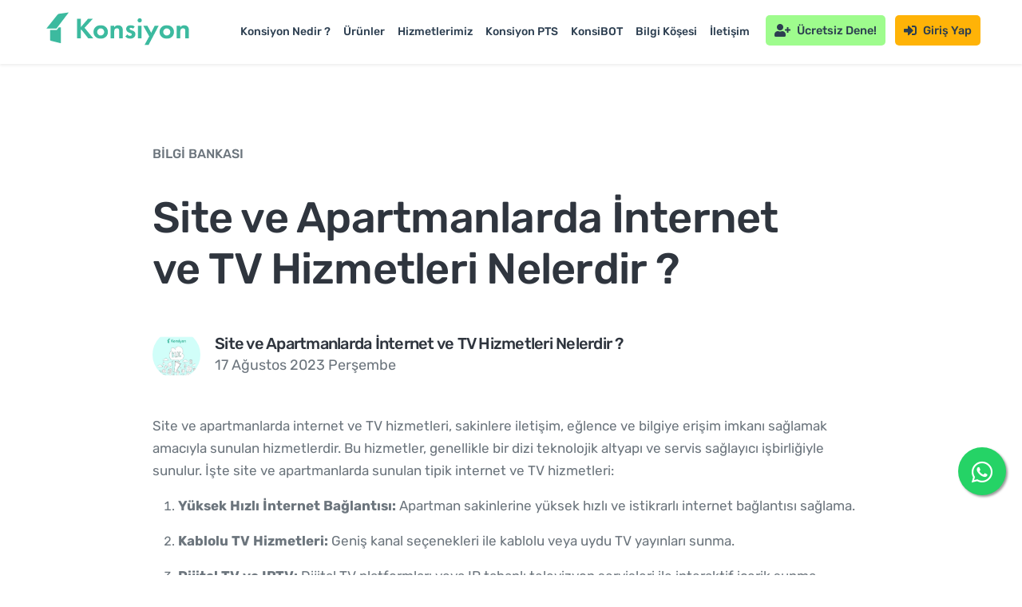

--- FILE ---
content_type: text/html;charset=UTF-8
request_url: https://konsiyon.com/site-ve-apartmanlarda-internet-ve-tv-hizmetleri-nelerdir-b-1436
body_size: 9577
content:

<!DOCTYPE html>
<html lang="tr">
   <head>
      <meta charset="utf-8">
      <meta http-equiv="X-UA-Compatible" content="IE=edge"/>
      <meta name="description" content="Site ve Apartmanlarda İnternet ve TV Hizmetleri Nelerdir ? ">
      <meta name="keywords" content="Site ve Apartmanlarda İnternet ve TV Hizmetleri Nelerdir ? ">
      	<meta name="author" content="Konsiyon Bilişim Teknoloji Sanayi ve Ticaret Ltd. Şti.">
	<meta name="robots" content="index, follow"/>
	<meta name="publisher" content="Konsiyon v11.4" />
	<meta name="reply-to" content="kurumsal@konsiyon.com" />
	<meta name="twitter:card" content="summary_large_image" />
	<meta name="twitter:title" content="Apartman, Site, Toplu Yaşam Alanı Yönetim Otomasyonu" />
	<meta name="twitter:description" content="Konsiyon, Konut Yönetim Otomasyonumuz aparatman,site, avm ve iş merkezleri gibi toplu yaşam alanlarınızı heryerden sizlere kolayca yönetme imkanı sunar." />
	<meta name="twitter:url" content="https://konsiyon.com/site-yonetim-programi" />
	<meta name="twitter:image" content="https://konsiyon.com/images/FI4yFEdXIAA1aa5.jpg" />
	<meta http-equiv="content-type" content="text/html;charset=utf-8"> 

      <meta property="og:site_name" content="Konsiyon"/>
      <meta property="og:site" content="konsiyon.com"/>
      <meta property="og:title" content="Site ve Apartmanlarda İnternet ve TV Hizmetleri Nelerdir ? "/>
      <meta property="og:description" content="Site ve Apartmanlarda İnternet ve TV Hizmetleri Nelerdir ? "/>
      <meta property="og:url" content="https://konsiyon.com"/>
      <meta property="og:type" content="article"/>
      <link rel="icon" href="favicon.ico" type="image/x-icon">
      <meta name="viewport" content="width=device-width, initial-scale=1.0"/>
      
      <title>Site ve Apartmanlarda İnternet ve TV Hizmetleri Nelerdir ?  | Blog | Konsiyon - Site Yönetim Programı,Yazılımı</title>
      
      <style type="text/css">@font-face {font-family:Rubik;font-style:normal;font-weight:300;src:url(/cf-fonts/v/rubik/5.0.18/arabic/wght/normal.woff2);unicode-range:U+0600-06FF,U+0750-077F,U+0870-088E,U+0890-0891,U+0898-08E1,U+08E3-08FF,U+200C-200E,U+2010-2011,U+204F,U+2E41,U+FB50-FDFF,U+FE70-FE74,U+FE76-FEFC;font-display:swap;}@font-face {font-family:Rubik;font-style:normal;font-weight:300;src:url(/cf-fonts/v/rubik/5.0.18/cyrillic-ext/wght/normal.woff2);unicode-range:U+0460-052F,U+1C80-1C88,U+20B4,U+2DE0-2DFF,U+A640-A69F,U+FE2E-FE2F;font-display:swap;}@font-face {font-family:Rubik;font-style:normal;font-weight:300;src:url(/cf-fonts/v/rubik/5.0.18/latin-ext/wght/normal.woff2);unicode-range:U+0100-02AF,U+0304,U+0308,U+0329,U+1E00-1E9F,U+1EF2-1EFF,U+2020,U+20A0-20AB,U+20AD-20CF,U+2113,U+2C60-2C7F,U+A720-A7FF;font-display:swap;}@font-face {font-family:Rubik;font-style:normal;font-weight:300;src:url(/cf-fonts/v/rubik/5.0.18/hebrew/wght/normal.woff2);unicode-range:U+0590-05FF,U+200C-2010,U+20AA,U+25CC,U+FB1D-FB4F;font-display:swap;}@font-face {font-family:Rubik;font-style:normal;font-weight:300;src:url(/cf-fonts/v/rubik/5.0.18/cyrillic/wght/normal.woff2);unicode-range:U+0301,U+0400-045F,U+0490-0491,U+04B0-04B1,U+2116;font-display:swap;}@font-face {font-family:Rubik;font-style:normal;font-weight:300;src:url(/cf-fonts/v/rubik/5.0.18/latin/wght/normal.woff2);unicode-range:U+0000-00FF,U+0131,U+0152-0153,U+02BB-02BC,U+02C6,U+02DA,U+02DC,U+0304,U+0308,U+0329,U+2000-206F,U+2074,U+20AC,U+2122,U+2191,U+2193,U+2212,U+2215,U+FEFF,U+FFFD;font-display:swap;}@font-face {font-family:Rubik;font-style:normal;font-weight:400;src:url(/cf-fonts/v/rubik/5.0.18/latin-ext/wght/normal.woff2);unicode-range:U+0100-02AF,U+0304,U+0308,U+0329,U+1E00-1E9F,U+1EF2-1EFF,U+2020,U+20A0-20AB,U+20AD-20CF,U+2113,U+2C60-2C7F,U+A720-A7FF;font-display:swap;}@font-face {font-family:Rubik;font-style:normal;font-weight:400;src:url(/cf-fonts/v/rubik/5.0.18/arabic/wght/normal.woff2);unicode-range:U+0600-06FF,U+0750-077F,U+0870-088E,U+0890-0891,U+0898-08E1,U+08E3-08FF,U+200C-200E,U+2010-2011,U+204F,U+2E41,U+FB50-FDFF,U+FE70-FE74,U+FE76-FEFC;font-display:swap;}@font-face {font-family:Rubik;font-style:normal;font-weight:400;src:url(/cf-fonts/v/rubik/5.0.18/cyrillic/wght/normal.woff2);unicode-range:U+0301,U+0400-045F,U+0490-0491,U+04B0-04B1,U+2116;font-display:swap;}@font-face {font-family:Rubik;font-style:normal;font-weight:400;src:url(/cf-fonts/v/rubik/5.0.18/cyrillic-ext/wght/normal.woff2);unicode-range:U+0460-052F,U+1C80-1C88,U+20B4,U+2DE0-2DFF,U+A640-A69F,U+FE2E-FE2F;font-display:swap;}@font-face {font-family:Rubik;font-style:normal;font-weight:400;src:url(/cf-fonts/v/rubik/5.0.18/hebrew/wght/normal.woff2);unicode-range:U+0590-05FF,U+200C-2010,U+20AA,U+25CC,U+FB1D-FB4F;font-display:swap;}@font-face {font-family:Rubik;font-style:normal;font-weight:400;src:url(/cf-fonts/v/rubik/5.0.18/latin/wght/normal.woff2);unicode-range:U+0000-00FF,U+0131,U+0152-0153,U+02BB-02BC,U+02C6,U+02DA,U+02DC,U+0304,U+0308,U+0329,U+2000-206F,U+2074,U+20AC,U+2122,U+2191,U+2193,U+2212,U+2215,U+FEFF,U+FFFD;font-display:swap;}@font-face {font-family:Rubik;font-style:normal;font-weight:500;src:url(/cf-fonts/v/rubik/5.0.18/hebrew/wght/normal.woff2);unicode-range:U+0590-05FF,U+200C-2010,U+20AA,U+25CC,U+FB1D-FB4F;font-display:swap;}@font-face {font-family:Rubik;font-style:normal;font-weight:500;src:url(/cf-fonts/v/rubik/5.0.18/cyrillic/wght/normal.woff2);unicode-range:U+0301,U+0400-045F,U+0490-0491,U+04B0-04B1,U+2116;font-display:swap;}@font-face {font-family:Rubik;font-style:normal;font-weight:500;src:url(/cf-fonts/v/rubik/5.0.18/cyrillic-ext/wght/normal.woff2);unicode-range:U+0460-052F,U+1C80-1C88,U+20B4,U+2DE0-2DFF,U+A640-A69F,U+FE2E-FE2F;font-display:swap;}@font-face {font-family:Rubik;font-style:normal;font-weight:500;src:url(/cf-fonts/v/rubik/5.0.18/arabic/wght/normal.woff2);unicode-range:U+0600-06FF,U+0750-077F,U+0870-088E,U+0890-0891,U+0898-08E1,U+08E3-08FF,U+200C-200E,U+2010-2011,U+204F,U+2E41,U+FB50-FDFF,U+FE70-FE74,U+FE76-FEFC;font-display:swap;}@font-face {font-family:Rubik;font-style:normal;font-weight:500;src:url(/cf-fonts/v/rubik/5.0.18/latin/wght/normal.woff2);unicode-range:U+0000-00FF,U+0131,U+0152-0153,U+02BB-02BC,U+02C6,U+02DA,U+02DC,U+0304,U+0308,U+0329,U+2000-206F,U+2074,U+20AC,U+2122,U+2191,U+2193,U+2212,U+2215,U+FEFF,U+FFFD;font-display:swap;}@font-face {font-family:Rubik;font-style:normal;font-weight:500;src:url(/cf-fonts/v/rubik/5.0.18/latin-ext/wght/normal.woff2);unicode-range:U+0100-02AF,U+0304,U+0308,U+0329,U+1E00-1E9F,U+1EF2-1EFF,U+2020,U+20A0-20AB,U+20AD-20CF,U+2113,U+2C60-2C7F,U+A720-A7FF;font-display:swap;}@font-face {font-family:Rubik;font-style:normal;font-weight:700;src:url(/cf-fonts/v/rubik/5.0.18/latin-ext/wght/normal.woff2);unicode-range:U+0100-02AF,U+0304,U+0308,U+0329,U+1E00-1E9F,U+1EF2-1EFF,U+2020,U+20A0-20AB,U+20AD-20CF,U+2113,U+2C60-2C7F,U+A720-A7FF;font-display:swap;}@font-face {font-family:Rubik;font-style:normal;font-weight:700;src:url(/cf-fonts/v/rubik/5.0.18/cyrillic/wght/normal.woff2);unicode-range:U+0301,U+0400-045F,U+0490-0491,U+04B0-04B1,U+2116;font-display:swap;}@font-face {font-family:Rubik;font-style:normal;font-weight:700;src:url(/cf-fonts/v/rubik/5.0.18/arabic/wght/normal.woff2);unicode-range:U+0600-06FF,U+0750-077F,U+0870-088E,U+0890-0891,U+0898-08E1,U+08E3-08FF,U+200C-200E,U+2010-2011,U+204F,U+2E41,U+FB50-FDFF,U+FE70-FE74,U+FE76-FEFC;font-display:swap;}@font-face {font-family:Rubik;font-style:normal;font-weight:700;src:url(/cf-fonts/v/rubik/5.0.18/cyrillic-ext/wght/normal.woff2);unicode-range:U+0460-052F,U+1C80-1C88,U+20B4,U+2DE0-2DFF,U+A640-A69F,U+FE2E-FE2F;font-display:swap;}@font-face {font-family:Rubik;font-style:normal;font-weight:700;src:url(/cf-fonts/v/rubik/5.0.18/hebrew/wght/normal.woff2);unicode-range:U+0590-05FF,U+200C-2010,U+20AA,U+25CC,U+FB1D-FB4F;font-display:swap;}@font-face {font-family:Rubik;font-style:normal;font-weight:700;src:url(/cf-fonts/v/rubik/5.0.18/latin/wght/normal.woff2);unicode-range:U+0000-00FF,U+0131,U+0152-0153,U+02BB-02BC,U+02C6,U+02DA,U+02DC,U+0304,U+0308,U+0329,U+2000-206F,U+2074,U+20AC,U+2122,U+2191,U+2193,U+2212,U+2215,U+FEFF,U+FFFD;font-display:swap;}</style>
      <link href="dist/css/bootstrap.min.css" rel="stylesheet">
      <link href="dist/css/flaticon.css" rel="stylesheet">
      <link href="dist/css/menu.css" rel="stylesheet">
      <link id="effect" href="dist/css/dropdown-effects/fade-down.css" media="all" rel="stylesheet">
      <link href="dist/css/magnific-popup.css" rel="stylesheet">
      <link href="dist/css/owl.carousel.min.css" rel="stylesheet">
      <link href="dist/css/owl.theme.default.min.css" rel="stylesheet">
      <link rel="stylesheet" href="dist/css/themify-icons.css">
      <link href="dist/css/animate.css" rel="stylesheet">
      <link href="dist/css/style.css" rel="stylesheet">
      <link href="dist/css/responsive.css" rel="stylesheet">
      <link rel="stylesheet" href="toastsrc/toastify.css">
      <script src="dist/js/font-awesome.js" crossorigin="anonymous"></script>
      <script src="dist/js/jquery-3.6.0.min.js"></script>
      <script src="jquery.mask.js"></script>
      <script type="text/javascript" src="toastsrc/toastify.js"></script>
   </head>
   <body>
      <!-- <div id="loading" class="orange-red-loading"> -->
         <!-- <div id="loading-center"> -->
            <!-- <div id="loading-center-absolute"> -->
               <!-- <img src="images/loader.png" alt="konsiyon-loader" style="width: 50px;"> -->
            <!-- </div> -->
         <!-- </div> -->
      <!-- </div> -->
      <div id="page" class="page">
         

<!-- Google Tag Manager -->
<script>(function(w,d,s,l,i){w[l]=w[l]||[];w[l].push({'gtm.start':
new Date().getTime(),event:'gtm.js'});var f=d.getElementsByTagName(s)[0],
j=d.createElement(s),dl=l!='dataLayer'?'&l='+l:'';j.async=true;j.src=
'https://www.googletagmanager.com/gtm.js?id='+i+dl;f.parentNode.insertBefore(j,f);
})(window,document,'script','dataLayer','GTM-5K98F4JQ');</script>
<!-- End Google Tag Manager -->


<header id="header" class="header white-menu navbar-dark" style="min-width: 100% !important;">
	<div class="header-wrapper">
		<div class="wsmobileheader clearfix">	  	
			<span class="smllogo"><img src="images/konsiyon8.svg" alt="konsiyon logo"/></span>
			<span id="wsnavtoggle" class="wsanimated-arrow"><span></span></span>	
		</div>
		<div class="wsmainfull menu clearfix">
			<div class="container">
				<div class="desktoplogo"><a href="anasayfa" class="logo-black"><img src="images/konsiyon8.svg" width="200px" alt="Rezidans , Apartman , AVM , İş Merkezi  ve Site Yönetim Programı"></a></div>
				<div class="desktoplogo"><a href="anasayfa" class="logo-white"><img src="images/konsiyon7.svg" width="200px" alt="header-logo" alt="Rezidans , Apartman , AVM , İş Merkezi  ve Site Yönetim Programı"></a></div>
				<nav class="wsmenu clearfix">
					<ul class="wsmenu-list nav-orange-red-hover">
						<li aria-haspopup="true" class="mg_link">
							<a href="#">Konsiyon Nedir ?</a>
							<div class="wsmegamenu w-75 clearfix">
								<div class="container">
									<div class="row">
										<p class="p-sm">
											<b>Konsiyon</b> siteler, apartmanlar, iş merkezleri , alışveriş merkezlerinin yanında profesyonel tesis yönetim şirketleri ve bu tesislerde yaşayan topluluklara bir çok fayda ve kolaylık sağlayan bir uygulamadır.  <b>Aidat takibi</b> gelir ve giderlerin şeffaf şekilde tutulması, <b>üyelere ödeme</b> ve bir çok noktada <b>kolaylık sağlamaktadır</b>.
										</p>
									</div>
									<div class="row">
										<div class="fbox-8-wrapper text-center">
											<div class="row row-cols-1 row-cols-md-3">
												<div class="col">
													<a href="site-apartman-yonetimleri" title="Site ve Apartman Yöneticisi Site ve Apartmanlar gibi toplu yaşam alanlarında yöneticilere birçok fayda ve kolaylık sağlar.">
														<div class="fbox-8 mb-40">
															<div class="fbox-img bg-whitesmoke-gradient">
																<img class="img-fluid" src="images/realicons/apartment.png" alt="Site-ve-Apartman-Yöneticisi" style="width: 80px;">
															</div>
															<h5 class="h6-sm">Site ve Apartman Yöneticisi</h5>
															<p class="p-sm">Site ve Apartmanlar gibi toplu yaşam alanlarında yöneticilere birçok fayda ve kolaylık sağlar.</p>
														</div>
													</a>
												</div>
												<div class="col">
													<a href="site-apartman-yonetim-sirketleri" title="Site ve Apartman Yönetim Şirketleri Profesyonel tesis yönetim şirketlerinin ihtiyaçları için tasarlanan konsiyon, pratik ve işleri kolaylaştıran çözümler sunar.">
														<div class="fbox-8 mb-40" >
															<div class="fbox-img bg-whitesmoke-gradient">
																<img class="img-fluid" src="images/realicons/agency.png" alt="Tesis Yönetim Şirketleri" style="width: 80px;">
															</div>
															<h5 class="h6-sm">Site ve Apartman Yönetim Şirketleri</h5>
															<p class="p-sm">Profesyonel tesis yönetim şirketlerinin ihtiyaçları için tasarlanan konsiyon, pratik ve işleri kolaylaştıran çözümler sunar.</p>
														</div>
													</a>
												</div>
												<div class="col">
													<a href="site-apartman-uyeleri" title="Site ve Apartman Üyeleri Site ve Apartmanlar gibi toplu yaşam alanlarında yaşayan üyelere bir çok fayda ve kolaylık sağlar.">
														<div class="fbox-8 mb-40" >
															<div class="fbox-img bg-whitesmoke-gradient">
																<img class="img-fluid" src="images/realicons/family.png" alt="Konut-Üyeleri" style="width: 80px;">
															</div>
															<h5 class="h6-sm">Site ve Apartman Üyeleri</h5>
															<p class="p-sm">Site ve Apartmanlar gibi toplu yaşam alanlarında yaşayan üyelere bir çok fayda ve kolaylık sağlar.</p>
														</div>
													</a>
												</div>
											</div>
										</div>
									</div>
								</div>
							</div>
						</li>
						<li aria-haspopup="true" class="mg_link">
							<a href="#">Ürünler</a>
							<div class="wsmegamenu w-75 clearfix">
								<div class="container">
									<div class="row">
										<h6>Konsiyonun toplu yaşam alanları için geliştirdiği ürünler</h6>
									</div>
									<div class="row">
										<div class="fbox-4-wrapper fbox-4-wide">
											<div class="row row-cols-1 row-cols-md-2">
												<div class="col">
													<a href="site-yonetim-programi" title="Site Yönetim Programı Site ve Rezidanslar için geliştirdiğimiz bu ürünümüz muhasebesel ve finansal işlerin yanı sıra toplu yaşam alanlarında kullanılabilecek bir çok modülü barındırır.">
														<div class="fbox-4 pr-25">
															<div class="fbox-ico">
																<div class="ico-65">
																	<img class="img-fluid" src="images/realicons/apartment-3.png" alt="Site-Yönetim-Programı">
																</div>
															</div>
															<div class="fbox-txt">
																<h6 class="h6-sm">Site Yönetim Programı</h6>
																<p class="p-sm">Site ve Rezidanslar için geliştirdiğimiz bu ürünümüz muhasebesel ve finansal işlerin yanı sıra toplu yaşam alanlarında kullanılabilecek bir çok modülü barındırır.</p>
															</div>
														</div>
													</a>
												</div>
												<div class="col">
													<a href="is-merkezi-yonetim-programi" title="İş Merkezi Yönetim Programı İş merkezli için geliştirdiğimiz bu uygulamamızda bir iş merkezinde bulunan dükkan ve ofislerin aidat ödemelerini takip etmek ,raporlama ve üyeleri bilgilendirmek amaçlı hizmet sunar.">
														<div class="fbox-4 pr-25">
															<div class="fbox-ico">
																<div class="ico-65">
																	<img class="img-fluid" src="images/realicons/skyscrapper.png" alt="İş-Merkezi-Yönetim-Programı">
																</div>
															</div>
															<div class="fbox-txt">
																<h6 class="h6-sm">İş Merkezi Yönetim Programı</h6>
																<p class="p-sm">İş merkezli için geliştirdiğimiz bu uygulamamızda bir iş merkezinde bulunan dükkan ve ofislerin aidat ödemelerini takip etmek ,raporlama ve üyeleri bilgilendirmek amaçlı hizmet sunar.</p>
															</div>
														</div>
													</a>
												</div>
												<div class="col">
													<a href="apartman-yonetim-programi" title="Apartman Yönetim Programı Site ve Rezidanslar için geliştirdiğimiz bu ürünümüz muhasebesel ve finansal işlerin yanı sıra toplu yaşam alanlarında kullanılabilecek bir çok modülü barındırır.">
														<div class="fbox-4 pr-25">
															<div class="fbox-ico">
																<div class="ico-65">
																	<img class="img-fluid" src="images/realicons/apartment-2.png" alt="Apartman-Yönetim-Programı">
																</div>
															</div>
															<div class="fbox-txt">
																<h6 class="h6-sm">Apartman Yönetim Programı</h6>
																<p class="p-sm">Site ve Rezidanslar için geliştirdiğimiz bu ürünümüz muhasebesel ve finansal işlerin yanı sıra toplu yaşam alanlarında kullanılabilecek bir çok modülü barındırır.</p>
															</div>
														</div>
													</a>
												</div>
												<div class="col">
													<a href="devre-mulk-yonetim-programi" title="Devre Mülk Yönetim Programı Devre Mülkler için geliştirdiğimiz bu uygulamamızda yüzlerce mülk sahibini tek ekranda kolayca yönetmenize ve mülk sahiplerini bilgilendirme amaçlı hizmet sağlar.">
														<div class="fbox-4 pr-25">
															<div class="fbox-ico">
																<div class="ico-65">
																	<img class="img-fluid" src="images/realicons/review.png" alt="Devre-Mülk-Yönetim-Programı">
																</div>
															</div>
															<div class="fbox-txt">
																<h6 class="h6-sm">Devre Mülk Yönetim Programı</h6>
																<p class="p-sm">Devre Mülkler için geliştirdiğimiz bu uygulamamızda yüzlerce mülk sahibini tek ekranda kolayca yönetmenize ve mülk sahiplerini bilgilendirme amaçlı hizmet sağlar.</p>
															</div>
														</div>
													</a>
												</div>
												<div class="col">
													<a href="avm-yonetim-programi" title="AVM Yönetim Programı Alışveriş merkezleri ve buradaki mağazaların yönetimi ve aidat takibi için tasarlanan bu ürünümüz avm yönetimine en iyi şekilde hizmet sunar.">
														<div class="fbox-4 pr-25">
															<div class="fbox-ico">
																<div class="ico-65">
																	<img class="img-fluid" src="images/realicons/mall.png" alt="AVM-Yönetim-Programı">
																</div>
															</div>
															<div class="fbox-txt">
																<h6 class="h6-sm">AVM Yönetim Programı</h6>
																<p class="p-sm">Alışveriş merkezleri ve buradaki mağazaların yönetimi ve aidat takibi için tasarlanan bu ürünümüz avm yönetimine en iyi şekilde hizmet sunar.</p>
															</div>
														</div>
													</a>
												</div>
												<div class="col">
													<a href="sanayi-sitesi-yonetim-programi" title="Sanayi Sitesi Yönetim Programı Organize sanayiler gibi bir çok iş kollarının bulunduğu büyük tesislerin finansal ve muhasebesel sorunlarına çözüm üretmek ve bunları yönetmek aynı zamanda bilgilendirme mesajları göndermek amaçlı hizmet sunar.">
														<div class="fbox-4 pr-25">
															<div class="fbox-ico">
																<div class="ico-65">
																	<img class="img-fluid" src="images/realicons/factory.png" alt="Sanayi-Sitesi-Yönetim-Programı">
																</div>
															</div>
															<div class="fbox-txt">
																<h6 class="h6-sm">Sanayi Sitesi Yönetim Programı</h6>
																<p class="p-sm">Organize sanayiler gibi bir çok iş kollarının bulunduğu büyük tesislerin finansal ve muhasebesel sorunlarına çözüm üretmek ve bunları yönetmek aynı zamanda bilgilendirme mesajları göndermek amaçlı hizmet sunar.</p>
															</div>
														</div>
													</a>
												</div>
											</div>
										</div>
									</div>
								</div>
							</div>
						</li>
						<li aria-haspopup="true" class="mg_link">
							<a href="#">Hizmetlerimiz</a>
							<div class="wsmegamenu w-75 clearfix">
								<div class="container">
									<div class="row">
										<h6>Konsiyonun toplu yaşam alanları için geliştirdiği bazı çözümler</h6>
									</div>
									<div class="row">
										<div class="fbox-4-wrapper fbox-4-wide">
											<div class="row row-cols-1 row-cols-md-2">
												<div class="col">
													<a href="aidat-takibi-muhasebe" title="Aidat Takibi ve Muhasebe Site ve Apartmanlar gibi toplu yaşam alanlarının aidat takibini otomatik yapar ve aidat ödeyenleri bilgilendirir , aylık aidat tahakkuklarını otomatik oluşturur.">
														<div class="fbox-4" style="padding: 10px;">
															<div class="fbox-ico" style="width:12%">
																<div class="ico-45">
																	<img class="img-fluid" src="images/realicons/accounting.png" alt="Aidat-Takibi-ve-Muhasebe">
																</div>
															</div>
															<div class="fbox-txt">
																<h6 class="h6-sm" style="font-size: 1rem;">Aidat Takibi ve Muhasebe</h6>
																<p class="p-sm" style="font-size: .75rem;">Site ve Apartmanlar gibi toplu yaşam alanlarının aidat takibini otomatik yapar ve aidat ödeyenleri bilgilendirir , aylık aidat tahakkuklarını otomatik oluşturur.</p>
															</div>
														</div>
													</a>
												</div>
												<div class="col">
													<a href="banka-entegrasyonu" title="Banka Entegrasyonu Banka entegrasyonu hizmeti ile tüm gelir ve gideriniz kusursuz ve otomatik şekilde konsiyon'a aktarılır.">
														<div class="fbox-4" style="padding: 10px;">
															<div class="fbox-ico" style="width:12%">
																<div class="ico-45">
																	<img class="img-fluid" src="images/realicons/bank.png" alt="Banka-Entegrasyonu">
																</div>
															</div>
															<div class="fbox-txt">
																<h6 class="h6-sm" style="font-size: 1rem;">Otomatik Banka Entegrasyonu</h6>
																<p class="p-sm" style="font-size: .75rem;">Otomatik banka entegrasyonu hizmeti ile tüm gelir ve gideriniz kusursuz ve otomatik şekilde konsiyon'a aktarılır.	</p>
															</div>
														</div>
													</a>
												</div>
												<div class="col">
													<a href="sanal-pos-ile-online-tahsilat" title="Sanal POS ile Online Tahsilat Konsiyon'un sağladığı ücretsiz pos altyayapısı ile tüm konut üyelerine mobil uygulama üzerinden komisyonsuz ödeme imkanı sunar.">
														<div class="fbox-4" style="padding: 10px;">
															<div class="fbox-ico" style="width:12%">
																<div class="ico-45">
																	<img class="img-fluid" src="images/realicons/payment.png" alt="Sanal-POS-ile-Online-Tahsilat">
																</div>
															</div>
															<div class="fbox-txt">
																<h6 class="h6-sm" style="font-size: 1rem;">Sanal POS ile Online Tahsilat</h6>
																<p class="p-sm"  style="font-size: .75rem;">Konsiyon'un sağladığı ücretsiz pos altyayapısı ile tüm konut üyelerine mobil uygulama üzerinden komisyonsuz ödeme imkanı sunar.</p>
															</div>
														</div>
													</a>
												</div>
												<div class="col">
													<a href="alt-tesis-ve-rezervasyon-yonetimi" title="Alt Tesis ve Rezervasyon Yönetimi Ücretsiz olarak sağladığımız bu hizmetimizde , bir tesiste bulunan alt tesis ( spor salonu,fitness) gibi alanların yönetimi , rezervasyon imkanı sağlanması gibi çözümler sunar.">
														<div class="fbox-4" style="padding: 10px;">
															<div class="fbox-ico" style="width:12%">
																<div class="ico-45">
																	<img class="img-fluid" src="images/realicons/24-hours.png" alt="Alt-Tesis-ve-Rezervasyon-Yönetimi">
																</div>
															</div>
															<div class="fbox-txt">
																<h6 class="h6-sm" style="font-size: 1rem;">Alt Tesis ve Rezervasyon Yönetimi</h6>
																<p class="p-sm"  style="font-size: .75rem;">Ücretsiz olarak sağladığımız bu hizmetimizde , bir tesiste bulunan alt tesis ( spor salonu,fitness) gibi alanların yönetimi , rezervasyon imkanı sağlanması gibi çözümler sunar.</p>
															</div>
														</div>
													</a>
												</div>
												<div class="col">
													<a href="plaka-tanima-sistemi-entegrasyonu" title="Plaka Tanıma Sistemi Entegrasyonu Ücretsiz olarak sağladığımız bu hizmetimizde , siteniz ve apartmanınızda bulunan bariyerinize ücretsiz entegrasyon hizmeti sağlıyoruz.">
														<div class="fbox-4" style="padding: 10px;">
															<div class="fbox-ico" style="width:12%">
																<div class="ico-45">
																	<img class="img-fluid" src="images/realicons/parking.png" alt="Plaka-Tanıma-Sistemi-Entegrasyonu">
																</div>
															</div>
															<div class="fbox-txt">
																<h6 class="h6-sm" style="font-size: 1rem;">Plaka Tanıma Sistemi Entegrasyonu</h6>
																<p class="p-sm"  style="font-size: .75rem;">Ücretsiz olarak sağladığımız bu hizmetimizde , siteniz ve apartmanınızda bulunan bariyerinize ücretsiz entegrasyon hizmeti sağlıyoruz.</p>
															</div>
														</div>
													</a>
												</div>
												<div class="col">
													<a href="ucretsiz-giris-cikis-yonetimi" title="Ücretsiz Giriş - Çıkış Yönetimi Güvenlik personelinize verdiğiniz bir yetki ile sitenize ve yönetime giriş yapan ziyaretçilerin kaydı tutulur ve ilgili daire üyesine anında bildirim gönderilir.">
														<div class="fbox-4" style="padding: 10px;">
															<div class="fbox-ico" style="width:12%">
																<div class="ico-45">
																	<img class="img-fluid" src="images/realicons/guard.png" alt="Ücretsiz-Giriş-Çıkış-Yönetimi">
																</div>
															</div>
															<div class="fbox-txt">
																<h6 class="h6-sm" style="font-size: 1rem;">Ücretsiz Giriş - Çıkış Yönetimi</h6>
																<p class="p-sm" style="font-size: .75rem;">Güvenlik personelinize verdiğiniz bir yetki ile sitenize ve yönetime giriş yapan ziyaretçilerin kaydı tutulur ve ilgili daire üyesine anında bildirim gönderilir.</p>
															</div>
														</div>
													</a>
												</div>
												<div class="col">
													<a href="ucretsiz-sinirsiz-bildirim-hizmeti" title="Ücretsiz Sınırsız Bildirim Hizmeti Biliyorsunuzki SMS Maliyetleri çok yüksektir , sağladığımız bu hizmette ücretsiz bir şekilde üyelerinizin doğrudan telefonlarına dilediğiniz kadar bildirimler gönderebileceksiniz.">
														<div class="fbox-4" style="padding: 10px;">
															<div class="fbox-ico" style="width:12%">
																<div class="ico-45">
																	<img class="img-fluid" src="images/realicons/sms.png" alt="Ücretsiz-Sınırsız-Bildirim-Hizmeti">
																</div>
															</div>
															<div class="fbox-txt">
																<h6 class="h6-sm" style="font-size: 1rem;">Ücretsiz Sınırsız Bildirim Hizmeti</h6>
																<p class="p-sm" style="font-size: .75rem;">Biliyorsunuzki SMS Maliyetleri çok yüksektir , sağladığımız bu hizmette ücretsiz bir şekilde üyelerinizin doğrudan telefonlarına dilediğiniz kadar bildirimler gönderebileceksiniz.</p>
															</div>
														</div>
													</a>
												</div>
												<div class="col">
													<a href="yonetici-ve-uye-mobil" title="Yönetici ve Üye Mobil Yöneticiler heryerde telefonlarıyla gelir gider durumunu , banka entegrasyonunu ve üyelerin borç durumlarını dahil tüm işlemlerini kolaylıkla konsiyon mobil ile yaparlar. Aynı şekilde üyelerde mobil ile ödeme yapabilir, makbuz alabilir ve aidat borç durumlarını görebilirler.">
														<div class="fbox-4" style="padding: 10px;">
															<div class="fbox-ico" style="width:12%">
																<div class="ico-45">
																	<img class="img-fluid" src="images/realicons/user-interface.png" alt="Yönetici-ve-Üye-Mobil">
																</div>
															</div>
															<div class="fbox-txt">
																<h6 class="h6-sm" style="font-size: 1rem;">Yönetici ve Üye Mobil</h6>
																<p class="p-sm" style="font-size: .75rem;">Yöneticiler heryerde telefonlarıyla gelir gider durumunu , banka entegrasyonunu ve üyelerin borç durumlarını dahil tüm işlemlerini kolaylıkla konsiyon mobil ile yaparlar. Aynı şekilde üyelerde mobil ile ödeme yapabilir, makbuz alabilir ve aidat borç durumlarını görebilirler.</p>
															</div>
														</div>
													</a>
												</div>
											</div>
										</div>
									</div>
									
								</div>
							</div>
						</li>
						<li aria-haspopup="true">
							<a href="plaka-tanima-sistemi.html">Konsiyon PTS</a>
							
						</li>

<li aria-haspopup="true">
							<a href="konsibot.html">KonsiBOT</a>
							
						</li>
						<li aria-haspopup="true">
							<a href="#">Bilgi Köşesi</a>
							<ul class="sub-menu">
								<li aria-haspopup="true"><a href="mevzuat" title="Mevzuat">Mevzuat</a></li>
								<li aria-haspopup="true"><a href="bilgi-bankasi" title="Bilgi Bankası">Bilgi Bankası</a></li>
								<li aria-haspopup="true"><a href="blog" title="Blog">Blog</a></li>
							</ul>
						</li>
						<li class="nl-simple" aria-haspopup="true"><a href="bize-ulasin" title="İletişim">İletişim</a></li>
						
							<li class="nl-simple" aria-haspopup="true">
								<a href="/panel/sign-up.html" class="btn solid-btn last-link" title="Ücretsiz Dene!"><i class="fa fa-user-plus" aria-hidden="true"></i> Ücretsiz Dene!</a>
							</li>
							<li class="nl-simple" aria-haspopup="true">
								<a href="/panel/sign-in.html" class="btn solid-btn2 last-link" title="Giriş Yap"><i class="fa fa-sign-in" aria-hidden="true"></i> Giriş Yap</a>
							</li>
							
				</ul>
			</nav>
		</div>
	</div>
</div>
</header>
<style>
.floatwp{
	position:fixed;
	width:60px;
	height:60px;
	bottom:100px;
	right:20px;
	background-color:#25d366;
	color:#FFF;
	border-radius:50px;
	text-align:center;
  font-size:30px;
	box-shadow: 2px 2px 3px #999;
  z-index:100;
}

.my-floatwp{
	margin-top:16px;
}




</style>
         <section id="single-post" class="wide-100 inner-page-hero single-post-section division">
            <div class="container">
               
               <div class="row">
                  <div class="col-lg-10 offset-lg-1">
                     <div class="single-post-wrapper">
                        <div class="single-post-title">
                           <p class="p-sm post-tag txt-500 txt-upcase">Bilgi Bankası</p>
                           <h2 class="h2-md">Site ve Apartmanlarda İnternet ve TV Hizmetleri Nelerdir ? </h2>
                           <div class="post-data clearfix">
                              <div class="post-author-avatar">
                                 <img src="https://cdn.konsiyon.com/blogresimleri/8408558368_blog.jpg" alt="site-ve-apartmanlarda-internet-ve-tv-hizmetleri-nelerdir">
                              </div>
                              <div class="post-author">
                                 <h6 class="h6-xl">Site ve Apartmanlarda İnternet ve TV Hizmetleri Nelerdir ? </h6>
                                 <p class="p-md">17 Ağustos 2023 Perşembe</p>
                              </div>
                           </div>
                        </div>
                        <div class="single-post-txt">
                           <p>Site ve apartmanlarda internet ve TV hizmetleri, sakinlere iletişim, eğlence ve bilgiye erişim imkanı sağlamak amacıyla sunulan hizmetlerdir. Bu hizmetler, genellikle bir dizi teknolojik altyapı ve servis sağlayıcı işbirliğiyle sunulur. İşte site ve apartmanlarda sunulan tipik internet ve TV hizmetleri:</p><ol><li><p><strong>Y&uuml;ksek Hızlı İnternet Bağlantısı:</strong> Apartman sakinlerine y&uuml;ksek hızlı ve istikrarlı internet bağlantısı sağlama.</p></li><li><p><strong>Kablolu TV Hizmetleri:</strong> Geniş kanal se&ccedil;enekleri ile kablolu veya uydu TV yayınları sunma.</p></li><li><p><strong>Dijital TV ve IPTV:</strong> Dijital TV platformları veya IP tabanlı televizyon servisleri ile interaktif i&ccedil;erik sunma.</p></li><li><p><strong>HD ve Ultra HD Yayınlar:</strong> Y&uuml;ksek &ccedil;&ouml;z&uuml;n&uuml;rl&uuml;kl&uuml; (HD) veya ultra y&uuml;ksek &ccedil;&ouml;z&uuml;n&uuml;rl&uuml;kl&uuml; (Ultra HD) yayınlar sağlama.</p></li><li><p><strong>Uydu veya Kablo Altyapısı:</strong> Uydu antenleri veya kablo altyapısı ile TV ve internet servislerinin dağıtımı.</p></li><li><p><strong>&Uuml;cretsiz ve &Ouml;zel Kanallar:</strong> Temel yayınların yanı sıra &uuml;cretsiz veya &ouml;zel kanalların sunulması.</p></li><li><p><strong>&Ccedil;evrimi&ccedil;i İ&ccedil;erik Hizmetleri:</strong> Netflix, YouTube gibi &ccedil;evrimi&ccedil;i platformlara erişim sağlayan cihazlar veya uygulamalar.</p></li><li><p><strong>Telekom&uuml;nikasyon Hizmetleri:</strong> Telefon hattı veya VoIP hizmetleri ile iletişim imkanı.</p></li><li><p><strong>Teknik Destek ve Bakım:</strong> İnternet veya TV hizmetlerinin sorunsuz işlemesi i&ccedil;in teknik destek ve bakım hizmetleri.</p></li><li><p><strong>Paket Se&ccedil;enekleri:</strong> Farklı hız ve i&ccedil;erik se&ccedil;eneklerine sahip internet ve TV paketleri sunma.</p></li><li><p><strong>Kablosuz İnternet:</strong> Ortak alanlarda veya apartman i&ccedil;inde kablosuz internet erişimi sağlama.</p></li><li><p><strong>&Ccedil;oklu Cihaz Desteği:</strong> Birden fazla cihaz &uuml;zerinden aynı anda internet veya TV yayınlarını izleme imkanı.</p></li></ol><p>Bu hizmetler, sakinlerin modern yaşamın gereksinimlerini karşılamalarına yardımcı olur. Apartman veya site y&ouml;netimi, teknoloji firmaları veya servis sağlayıcılar ile işbirliği yaparak bu hizmetleri sakinlere sunar. İnternet ve TV hizmetleri, site veya apartmanın yaşam kalitesini artırmak ve iletişimi kolaylaştırmak amacıyla &ouml;nemli bir rol oynar.</p>
                        </div>
                     </div>
                  </div>
               </div>
               
            </div>
         </section>
         <footer id="footer-1" class="bg-lightgrey footer division">
	<div class="container">
		<div class="row">
			<div class="col-sm-12 col-md-3 col-lg-3">
				<img class="footer-logo mb-25" src="images/konsiyon8.svg" alt="Rezidans , Apartman , AVM , İş Merkezi  ve Site Yönetim Programı">
				<div class="footer-info mb-40">
					<h6 class="h6-sm">E-POSTA BÜLTENİNE ABONE OL</h6>
					<p class="p-xs">Konsiyon'daki yeniliklerden haberdar olun.</p>
					<form  autocomplete="off" id="newsletter-form" class="newsletter-form">
						<div class="input-group">
							<input type="email" autocomplete="off" class="form-control" placeholder="E-Posta Adresiniz" required="" style="font-size: 0.9rem;" name="email">								
							<span class="input-group-btn">
								<button type="submit" class="btn btn-violet-red black-hover" style="font-size: 0.9rem;border-radius: 0 5px 5px 0;">Abone Ol</button>
							</span>										
						</div>
						<!-- Newsletter Form Notification -->	
						<label for="s-email" class="form-notification" id="rtrue" style="display: none"><small>Teşekkürler !</small></label>
					</form>
					
					<br>
					
					<p class="p-md"> <a target="_blank" rel="nofollow" href="https://konsiyon.com/AnyDesk.exe" title="İletişim" style="color: #d70000;"><img class="googleplay" src="images/anydesk1.webp" alt="any"> Anydesk ile Uzaktan Destek</a></p>
					
				</div>
			</div>
			<div class="col-sm-12 col-md-3 col-lg-3">
				<div class="footer-links mb-40">
					<h6 class="h6-sm">Ürünler</h6>
					<ul class="foo-links text-secondary clearfix">
						<li>
							<p class="p-xs"><a href="site-yonetim-programi" title="Site Yönetim Programı">Site Yönetim Programı</a></p>
						</li>
						<li>
							<p class="p-xs"><a href="apartman-yonetim-programi" title="Apartman Yönetim Programı">Apartman Yönetim Programı</a></p>
						</li>
						<li>
							<p class="p-xs"><a href="aidat-takip-sistemi" title="Aidat Takip Sistemi">Aidat Takip Sistemi</a></p>
						</li>
						<li>
							<p class="p-xs"><a href="aidat-takip-programi" title="Aidat Takip Programı">Aidat Takip Programı</a></p>
						</li>
						<li>
							<p class="p-xs"><a href="avm-yonetim-programi" title="Avm Yönetim Programı">Avm Yönetim Programı</a></p>
						</li>
						<li>
							<p class="p-xs"><a href="is-merkezi-yonetim-programi" title="İş Merkezi Yönetim Programı">İş Merkezi Yönetim Programı</a></p>
						</li>
						<li>
							<p class="p-xs"><a href="devre-mulk-yonetim-programi" title="Devre Mülk Yönetim Programı">Devre Mülk Yönetim Programı</a></p>
						</li>
						<li>
							<p class="p-xs"><a href="sanayi-sitesi-yonetim-programi" title="Sanayi Sitesi Yönetim Programı">Sanayi Sitesi Yönetim Programı</a></p>
						</li>
						<li>
							<p class="p-xs"><a href="dernek-vakif-yonetim-programi" title="Dernek & Vakıf Yönetim Programı">Dernek & Vakıf Yönetim Programı</a></p>
						</li>
						
						<li>
							<p class="p-xs"><a href="site-yonetim-yazilimi" title="Site Yönetim Yazılımı">Site Yönetim Yazılımı</a></p>
						</li>
						
					</ul>
				</div>
			</div>
			<div class="col-sm-12 col-md-4 col-lg-4">
				<div class="footer-links mb-40">
					<h6 class="h6-xl">Hizmetlerimiz</h6>
					<ul class="foo-links text-secondary clearfix">
						<li>
							<p class="p-md"><a href="aidat-takibi-muhasebe" title="Aidat Takibi ve Muhasebe">Aidat Takibi ve Muhasebe</a></p>
						</li>
						<li>
							<p class="p-md"><a href="banka-entegrasyonu" title="Banka Entegrasyonu">Banka Entegrasyonu</a></p>
						</li>
						<li>
							<p class="p-md"><a href="sanal-pos-ile-online-tahsilat" title="Sanal POS ile Online Tahsilat">Sanal POS ile Online Tahsilat</a></p>
						</li>
						<li>
							<p class="p-md"><a href="alt-tesis-ve-rezervasyon-yonetimi" title="Alt Tesis ve Rezervasyon Yönetimi">Alt Tesis ve Rezervasyon Yönetimi</a></p>
						</li>
						<li>
							<p class="p-md"><a href="plaka-tanima-sistemi-entegrasyonu" title="Plaka Tanıma Sistemi Entegrasyonu">Plaka Tanıma Sistemi Entegrasyonu</a></p>
						</li>
						<li>
							<p class="p-md"><a href="ucretsiz-giris-cikis-yonetimi" title="Ücretsiz Giriş - Çıkış Yönetimi">Ücretsiz Giriş - Çıkış Yönetimi</a></p>
						</li>
						<li>
							<p class="p-md"><a href="ucretsiz-sinirsiz-bildirim-hizmeti" title="Ücretsiz Sınırsız Bildirim Hizmeti">Ücretsiz Sınırsız Bildirim Hizmeti</a></p>
						</li>
						<li>
							<p class="p-md"><a href="yonetici-ve-uye-mobil" title="Yönetici ve Üye Mobil">Yönetici ve Üye Mobil</a></p>
						</li>
						
						<li>
							<p class="p-md"><a href="apartman-yonetim-yazilimi" title="Apartman Yönetim Yazılımı">Apartman Yönetim Yazılımı</a></p>
						</li>
						


						<li>
							<p class="p-md"><a href="site-apartman-yonetim-sirketleri" title="Yönetim Firması Bul">Yönetim Firması Bul</a></p>
						</li>

					</ul>
				</div>
			</div>
			<div class="col-sm-6 col-md-4 col-lg-2">
				<div class="footer-links mb-40">
					<h6 class="h6-xl">Diğer</h6>
					<ul class="foo-links text-secondary clearfix">
						<li>
							<p class="p-md"><a href="mevzuat" title="Mevzuat">Mevzuat</a></p>
						</li>
						<li>
							<p class="p-md"><a href="bilgi-bankasi" title="Bilgi Bankası">Bilgi Bankası</a></p>
						</li>
						<li>
							<p class="p-md"><a href="blog" title="Blog">Blog</a></p>
						</li>
						<li>
							<p class="p-md"><a href="yararli-linkler" title="Site Haritası ve Linkler">Site Haritası ve Yararlı Linkler</a></p>
						</li>
						<li>
							<p class="p-md"><a href="kvkk-aydinlatma" title="Veri Güvenliği - KVKK">Veri Güvenliği</a></p>
						</li>
						<li>
							<p class="p-md"><a href="gizlilik-politikasi" title="Gizlilik Politikası">Gizlilik Politikası</a></p>
						</li>
						<li>
							<p class="p-md"><a href="teslimat-iade" title="Teslimat ve İade Koşulları">Teslimat ve İade Koşulları</a></p>
						</li>
						<li>
							<p class="p-md"><a href="hizmet-sozlesmesi" title="Hizmet Sözleşmesi">Hizmet Sözleşmesi</a></p>
						</li>
						
						<li>
							<p class="p-md"><a href="/kampanyalar#detay-kampanyalar" title="Kampanyalar">Kampanyalar</a></p>
						</li>
						
						<li>
							<p class="p-md"><a href="bize-ulasin" title="İletişim">İletişim</a></p>
						</li>


						
					</ul>
				</div>
			</div>
		</div>

		<div class="row">
			<div class="col-sm-12 col-md-3 col-lg-3">
				<div class="footer-info mb-40">
					<h6 class="h6-xl">Marmara Bölge Merkez Ofisi - İstanbul</h6>
					<p class="p-md">
						<a href="?" class="text-foot" title="Hare Sk Suryapı İlkbahar 2 No:6/3Sultanbeyli / İstanbul"><span class="ti-location-pin" style="font-size: 15px;position: relative;left: -3px;font-weight: 400;color: #3cba9f;"></span>Hare Sk Suryapı İlkbahar 2 No:6/3<br><font style="position: relative;left: 15px;top: -10px;">Sultanbeyli / İstanbul</font></a>
						<br>
						<a href="tel:02167067765" class="text-foot" title=" 0 (216) 706 7765"><span class="ti-mobile" style="font-size: 15px;position: relative;left: -3px;font-weight: 400;color: #3cba9f;"></span> 0 (216) 706 7765 ( Çağrı Merkezi )</a>
						<br>
						<a href="tel:08505320033" class="text-foot" title="0 (850) 532 0033"><span class="ti-mobile" style="font-size: 15px;position: relative;left: -3px;font-weight: 400;color: #3cba9f;"></span> 0 (850) 532 0033 ( Çağrı Merkezi )<br>
							<a href="tel:08503091698" class="text-foot" title="0 (850) 532 0033"><span class="ti-mobile" style="font-size: 15px;position: relative;left: -3px;font-weight: 400;color: #3cba9f;"></span> 0 (850) 309 1698 ( Borç Bilgi Servisi )<br>
								<a href="mailto:kurumsal@konsiyon.com" class="text-foot"><span class="ti-mobile" style="font-size: 15px;position: relative;left: -3px;font-weight: 400;color: #3cba9f;"></span> kurumsal@konsiyon.com</a>
							</p>
						</div>
					</div>

					<div class="col-sm-12 col-md-3 col-lg3">
						<div class="footer-info mb-40">
							<h6 class="h6-xl">Ege Bölge Ofisi - İzmir</h6>
							<p class="p-md">
								<a href="?" class="text-foot" title="Hare Sk Suryapı İlkbahar 2 No:6/3Sultanbeyli / İstanbul"><span class="ti-location-pin" style="font-size: 15px;position: relative;left: -3px;font-weight: 400;color: #3cba9f;"></span>Akdeniz Mh. Fevzipaşa Blv. No:55<br>&nbsp;&nbsp;&nbsp;Sani Ketenci İş Merkezi K:7<br><font style="position: relative;left: 15px;top: -10px;">Çankaya / İzmir</font></a>


								<br>
								<a href="tel:08505320033" class="text-foot" title="0 (850) 532 0033"><span class="ti-mobile" style="font-size: 15px;position: relative;left: -3px;font-weight: 400;color: #3cba9f;"></span> 0 (850) 532 0033<br>
									<a href="mailto:kurumsal@konsiyon.com" class="text-foot"><span class="ti-mobile" style="font-size: 15px;position: relative;left: -3px;font-weight: 400;color: #3cba9f;"></span> kurumsal@konsiyon.com</a>
								</p>
							</div>
						</div>




						<div class="col-sm-12 col-md-3 col-lg-3">
							<div class="footer-info mb-40">
								<h6 class="h6-xl">İç Anadolu Bölge Ofisi - Konya</h6>
								<p class="p-md">
									<a href="?" class="text-foot" title="Abdullah Cömert Cad. No 22 Merkez/Hatay"><span class="ti-location-pin" style="font-size: 15px;position: relative;left: -3px;font-weight: 400;color: #3cba9f;"></span>Kahramanlar Cad. No:37/C<br><font style="position: relative;left: 15px;top: -10px;">Selçuklu/Konya</font></a>

									<br>
									<a href="tel:08505320033" class="text-foot" title="0 (850) 532 0033"><span class="ti-mobile" style="font-size: 15px;position: relative;left: -3px;font-weight: 400;color: #3cba9f;"></span> 0 (850) 532 0033<br>
										<a href="mailto:kurumsal@konsiyon.com" class="text-foot"><span class="ti-mobile" style="font-size: 15px;position: relative;left: -3px;font-weight: 400;color: #3cba9f;"></span> kurumsal@konsiyon.com</a>
									</p>
								</div>
							</div>

							<div class="col-sm-12 col-md-3 col-lg-3">
								<div class="footer-info mb-40">
									<h6 class="h6-xl">Trakya Bölge Ofisi - Edirne</h6>
									<p class="p-md">
										<a href="?" class="text-foot" title="İstasyon Cad. Avantaj 22  3. Etap B Blok No 15 Merkez/Edirne"><span class="ti-location-pin" style="font-size: 15px;position: relative;left: -3px;font-weight: 400;color: #3cba9f;"></span>İstasyon Cad. Avantaj 22  3. Etap B Blok No 15<br><font style="position: relative;left: 15px;top: -10px;">Merkez/Edirne</font></a>

										<br>
										<a href="tel:08505320033" class="text-foot" title="0 (850) 532 0033"><span class="ti-mobile" style="font-size: 15px;position: relative;left: -3px;font-weight: 400;color: #3cba9f;"></span> 0 (850) 532 0033<br>
											<a href="mailto:kurumsal@konsiyon.com" class="text-foot"><span class="ti-mobile" style="font-size: 15px;position: relative;left: -3px;font-weight: 400;color: #3cba9f;"></span> kurumsal@konsiyon.com</a>
										</p>
									</div>
								</div>



							</div>


							<div class="row">


								<div class="col-sm-8 col-md-8 col-lg-8">
									<h6 class="h6-xl">Mobil Uygulamalar</h6>
									<div class="row">
										<div class="col-lg-3">
											<a href="https://play.google.com/store/apps/details?id=com.konsiyonproje.konsiyon&hl=en_US&gl=US" rel="nofollow" target="_blank" class="store" style="text-align: left;">
												<img class="googleplay" src="images/googleplay.webp" alt="googleplay-badge">
											</a>
										</div>
										<div class="col-lg-3">								
											<a href="https://apps.apple.com/us/app/konsiyon/id1539928610"rel="nofollow"  class="store" style="text-align: left;">
												<img class="appstore" src="images/appstore.webp" alt="appstore-badge">
											</a>
										</div>
										<div class="col-lg-3">								
											<a href="?" rel="nofollow"  class="store" style="text-align: left;">
												<img class="appstore" src="images/konsiyon-yerli-uretim-site-yazilimi.webp" alt="konsiyon-yerli-uretim-site-yazilimi-programi-badge">
											</a>
										</div>
									</div>					

								</div>

								<div class="col-sm-4 col-md-4 col-lg-4">
									<div class="row">
										<div class="col-lg-12">
											<img alt="konsiyon-payments" src="images/logo-band-colored.webp">

										</div>

									</div>					

								</div>


							</div>



							<hr>
							<div class="bottom-footer">
								<div class="row row-cols-1 row-cols-md-2 d-flex align-items-center">
									<div class="col">
										<div class="footer-copyright">
											<p>Konsiyon © 2018 - 2025 - Site, Apartman , Rezidans, Apartman, AVM, Devre Mülk , Organize Sanayi - Yönetim Otomasyonu</p>
										</div>
									</div>
									<div class="col">
										<ul class="footer-socials text-secondary ico-25 text-left clearfix" style="float: right;">
											<li><a target="_blank" aria-label="konsiyonfacebook"  href="https://facebook.com/konsiyon" rel="nofollow" style="color: #046ee5"><span class="flaticon-facebook"></span></a></li>
											<li><a target="_blank" aria-label="konsiyonlinkedin"  href="https://www.linkedin.com/in/konsiyon/" rel="nofollow" style="color: #0a66c2"><span class="flaticon-linkedin"></span></a></li>
											<li><a target="_blank" aria-label="konsiyoninstagram"  href="https://twitter.com/konsiyon" rel="nofollow" style="color: #1d9bf0"><span class="flaticon-twitter"></span></a></li>
											<li><a target="_blank" aria-label="konsiyontwitter"  href="https://instagram.com/konsiyon" rel="nofollow" style="color: #ed4956"><span class="flaticon-instagram"></span></a></li>
											<li><a target="_blank" aria-label="konsiyonyoutube"  href="https://www.youtube.com/@konsiyon/videos"  rel="nofollow" style="color: #ff0000"><span class="flaticon-youtube"></span></a></li>
											<li><a target="_blank" aria-label="google"  href="https://g.co/kgs/bxcqDcf"  rel="nofollow" style="color: #298db1"><span class="flaticon-google-plus"></span></a></li>
											<li><a target="_blank" aria-label="whatsapp"  href="https://wa.me/konsiyon"  rel="nofollow" style="color: #29b15c"><span class="flaticon-whatsapp"></span></a></li>
										</ul>
									</div>
								</div>
							</div>
						</div>
					</footer>

					<a rel="nofollow" aria-label="konsiyonwp"  href="https://konsiyon.com/teklif-formu.html" class="floatwp" target="_blank">
						<i class="fa fa-whatsapp my-floatwp"></i>
					</a>




					<script src="dist/js/bootstrap.min.js"></script>	
					<script src="dist/js/modernizr.custom.js"></script>
					<script src="dist/js/jquery.easing.js"></script>
					<script src="dist/js/jquery.appear.js"></script>
					<script src="dist/js/jquery.scrollto.js"></script>	
					<script src="dist/js/menu.js"></script>
					<script src="dist/js/imagesloaded.pkgd.min.js"></script>
					<script src="dist/js/isotope.pkgd.min.js"></script>
					<script src="dist/js/owl.carousel.min.js"></script>
					<script src="dist/js/jquery.magnific-popup.min.js"></script>
					<script src="dist/js/jquery.validate.min.js"></script>
					<script src="dist/js/jquery.ajaxchimp.min.js"></script>	
					<script src="dist/js/wow.js"></script>
					<script src="dist/js/custom.js"></script>
					<script type="text/javascript">
						$("#newsletter-form").submit(function(){
							$("#rtrue").show();
						});
					</script>
				
<!-- Google tag (gtag.js) -->
<script async src="https://www.googletagmanager.com/gtag/js?id=AW-11539427660"></script>
<script>
  window.dataLayer = window.dataLayer || [];
  function gtag(){dataLayer.push(arguments);}
  gtag('js', new Date());

  gtag('config', 'AW-11539427660');
</script>


<!-- Google tag (gtag.js) -->
<script async src="https://www.googletagmanager.com/gtag/js?id=G-788V8VPNN0">
</script>
<script>
  window.dataLayer = window.dataLayer || [];
  function gtag(){dataLayer.push(arguments);}
  gtag('js', new Date());

  gtag('config', 'G-788V8VPNN0');
</script>



      </div>
   <script defer src="https://static.cloudflareinsights.com/beacon.min.js/vcd15cbe7772f49c399c6a5babf22c1241717689176015" integrity="sha512-ZpsOmlRQV6y907TI0dKBHq9Md29nnaEIPlkf84rnaERnq6zvWvPUqr2ft8M1aS28oN72PdrCzSjY4U6VaAw1EQ==" data-cf-beacon='{"version":"2024.11.0","token":"e1db342b51f94e0eb56859d5c6123c24","r":1,"server_timing":{"name":{"cfCacheStatus":true,"cfEdge":true,"cfExtPri":true,"cfL4":true,"cfOrigin":true,"cfSpeedBrain":true},"location_startswith":null}}' crossorigin="anonymous"></script>
</body>
</html>

--- FILE ---
content_type: text/css
request_url: https://konsiyon.com/dist/css/menu.css
body_size: 4646
content:
.wsmenu body,.wsmenu h1,.wsmenu h2,.wsmenu h3,.wsmenu h4,.wsmenu h5,.wsmenu h6,.wsmenu html,.wsmenu iframe{-webkit-font-smoothing:subpixel-antialiased;font-smoothing:antialiased;font-smooth:antialiased;-webkit-text-size-adjust:100%;-ms-text-size-adjust:100%;-webkit-font-smoothing:subpixel-antialiased;font-smoothing:subpixel-antialiased;font-smooth:subpixel-antialiased}.wsmenu .cl,.wsmenu:after,.wsmenu>.wsmenu-list>li.rightmenu:after{clear:both}.wsmenu img{border:0;max-width:100%}.wsmenu a:focus{outline:0}.wsmenu-list>li.rightmenu:after,.wsmenu:after,.wsmenu:before,.wsmenu>.wsmenu-list>li.rightmenu:before{content:"";display:table}.wsmenucontainer{background-size:cover;overflow:hidden;background-attachment:fixed;background-repeat:no-repeat}.wsmainfull{width:100%;height:auto;background-color:#fff!important;z-index:999;-webkit-box-shadow:0 2px 3px rgba(96,96,96,.1);-moz-box-shadow:0 2px 3px rgba(96,96,96,.1);box-shadow:0 2px 3px rgba(96,96,96,.1);-webkit-transition:450ms ease-in-out;-moz-transition:450ms ease-in-out;-o-transition:450ms ease-in-out;-ms-transition:450ms ease-in-out;transition:450ms ease-in-out}.wsmainwp{margin:0 auto;max-width:87%;padding:0;position:relative}a.btn.solid-btn.last-link{background:rgba(63,250,29,.5);color:#fff}a.btn.solid-btn.last-link:hover,a.btn.solid-btn2.last-link:hover{background:0 0;color:#fff}a.btn.solid-btn2.last-link{background:#ffb307;color:#fff}.navbar-light .wsmenu>.wsmenu-list>li>a.btn,.tra-menu.navbar-light .scroll .wsmenu>.wsmenu-list>li a.btn{border:2px solid transparent}.navbar-light .wsmenu>.wsmenu-list>li>a.btn:hover{border:2px solid #fff}.tra-menu.navbar-light .scroll .wsmenu>.wsmenu-list>li a.btn:hover{border:2px solid #3cba9f}.desktoplogo{padding:0;margin:0;float:left;line-height:60px}.desktoplogo img{vertical-align:middle}.wsmenu{padding:0;float:right;display:block}.wsmenu>.wsmenu-list{text-align:left;margin:0 auto;width:100%;display:block;padding:0}.wsmenu>.wsmenu-list>li{text-align:center;display:block;padding:0;margin:0;float:left}.wsmenu>.wsmenu-list>li>a{display:block;color:#666;font-size:15px;font-weight:700;letter-spacing:.5px;padding:10px 32px 10px 18px;line-height:50px;text-decoration:none;position:relative}.wsmenu>.wsmenu-list>li>a.last-link{padding:10px 0}.wsmenu>.wsmenu-list>li.rightmenu a i,.wsmenu>.wsmenu-list>li>a.callusbtn{font-size:15px}.wsmenu>.wsmenu-list>li>a.callusbtn i{font-size:13px;margin-top:1px;margin-right:1px}.aqua-menu .wsmenu>.wsmenu-list>li>a,.blue-menu .wsmenu>.wsmenu-list>li>a,.tra-menu .wsmenu>.wsmenu-list>li>a{color:#fff}.white-menu .wsmenu>.wsmenu-list>li>a{color:#444}.tra-menu .wsmenu.dark-txt>.wsmenu-list>li>a{color:#333}.wsmenu>.wsmenu-list>li:hover>a{color:#f0f0f0}.white-menu .wsmenu>.wsmenu-list>li:hover>a{color:#171819}.wsmenu>.wsmenu-list>li a.menuhomeicon{padding-left:29px;padding-right:29px}.wsmenu>.wsmenu-list>li>a i{display:inline-block;font-size:16px;line-height:inherit;margin-right:5px;vertical-align:top}.wsmenu>.wsmenu-list>li>a.menuhomeicon i{margin-right:0;font-size:15px}.wsmenu>.wsmenu-list>li>a .wsarrow:after{border-left:4px solid transparent;border-right:4px solid transparent;border-top:4px solid;content:"";float:right;right:15px;height:0;margin:0 0 0 14px;position:absolute;text-align:right;top:33px;width:0}.wsmenu>.wsmenu-list>li.rightmenu a{padding:0 30px 0 20px;border-right:none}.wsmenu>.wsmenu-list>li.rightmenu{float:right;zoom:1}.wsmenu>.wsmenu-list>li.rightmenu>.topmenusearch{float:right;width:210px;height:39px;position:relative;margin:16px 0 0}.wsmenu>.wsmenu-list>li.rightmenu>.topmenusearch .searchicon{-webkit-transition:.7s;-moz-transition:.7s;-o-transition:.7s;transition:.7s}.wsmenu>.wsmenu-list>li.rightmenu>.topmenusearch input{position:relative;float:right;top:0;right:0;bottom:0;width:100%;border:0;padding:0;margin:0;text-indent:15px;height:39px;z-index:2;outline:0;color:#333;background-color:#efefef;-webkit-transition:.7s;-moz-transition:.7s;-o-transition:.7s;transition:.7s;font-size:12px}.wsmenu>.wsmenu-list>li.rightmenu>.topmenusearch input::placeholder{color:#a9a9a9}.wsmenu>.wsmenu-list>li.rightmenu>.topmenusearch input:focus{color:#333;width:220px}.wsmenu>.wsmenu-list>li.rightmenu>.topmenusearch input:focus~.btnstyle i{color:#000;opacity:1}.wsmenu>.wsmenu-list>li.rightmenu>.topmenusearch input:focus~.searchicon{opacity:1;z-index:3;color:#fff}.wsmenu>.wsmenu-list>li.rightmenu>.topmenusearch .btnstyle{top:0;position:absolute;right:0;bottom:0;width:40px;line-height:30px;cursor:pointer;opacity:.3;color:#333;z-index:1000;background-color:transparent;border:0 solid;-webkit-transition:.7s;-moz-transition:.7s;-o-transition:.7s;transition:.7s}.wsmenu>.wsmenu-list>li.rightmenu>.topmenusearch .btnstyle i{line-height:37px;margin:0;padding:0;text-align:center}.wsmenu>.wsmenu-list>li.rightmenu>.topmenusearch .btnstyle:hover i{opacity:1}.wsmenu>.wsmenu-list>li>ul.sub-menu{position:absolute;top:70px;z-index:1000;margin:0;padding:12px;min-width:200px;background-color:#fff;border:1px solid #eee;-webkit-border-radius:4px;-moz-border-radius:4px;border-radius:4px}.wsmenu>.wsmenu-list>li>ul.sub-menu.last-sub-menu{min-width:160px}.wsmenu>.wsmenu-list>li>ul.sub-menu>li,.wsmenu>.wsmenu-list>li>ul.sub-menu>li>ul.sub-menu>li>ul.sub-menu>li{position:relative;margin:0;padding:0;display:block}.wsmenu>.wsmenu-list>li>ul.sub-menu>li>a{position:relative;background-image:none;border-right:0px solid;text-align:left;display:block;padding:9px;text-transform:none;color:#888;font-size:15px;line-height:22px;font-weight:400;letter-spacing:0;-webkit-border-radius:4px;-moz-border-radius:4px;border-radius:4px;-webkit-transition:.4s ease-in-out;-moz-transition:.4s ease-in-out;-o-transition:.4s ease-in-out;-ms-transition:.4s ease-in-out;transition:.4s ease-in-out}.wsmenu>.wsmenu-list>li>ul.sub-menu>li>ul.sub-menu,.wsmenu>.wsmenu-list>li>ul.sub-menu>li>ul.sub-menu>li>ul.sub-menu{min-width:200px;left:100%;top:0;list-style:none;border:1px solid #eee;position:absolute;margin:0;background-color:#fff}.wsmenu>.wsmenu-list>li>ul.sub-menu>li>ul.sub-menu>li>a,.wsmenu>.wsmenu-list>li>ul.sub-menu>li>ul.sub-menu>li>ul.sub-menu>li>a{background-image:none;border-right:0px solid;padding:9px;text-transform:none;letter-spacing:normal;-webkit-transition:.4s ease-in-out;-moz-transition:.4s ease-in-out;-o-transition:.4s ease-in-out;-ms-transition:.4s ease-in-out;text-align:left;color:#888;font-size:16px;font-weight:400;display:block;line-height:22px}.wsmenu>.wsmenu-list>li>ul.sub-menu.last-sub-menu>li>a{padding:11px 0}.wsmenu>.wsmenu-list>li>ul.sub-menu>li>a:hover{padding:9px 9px 9px 10px}.wsmenu>.wsmenu-list>li>ul.sub-menu.last-sub-menu>li>a:hover{padding:11px 0 11px 8px}.wsmenu>.wsmenu-list>li>ul.sub-menu>li>a>i{position:absolute;top:12px;right:0}.wsmenu>.wsmenu-list>li>ul.sub-menu>li>ul.sub-menu{padding:0 15px;-webkit-border-radius:4px;-moz-border-radius:4px;border-radius:4px}.wsmenu>.wsmenu-list>li>ul.sub-menu>li>ul.sub-menu>li{position:relative;margin:0;padding:0;display:block;border-bottom:1px dashed silver}.wsmenu>.wsmenu-list>li>.wsmegamenu .link-list li.title,.wsmenu>.wsmenu-list>li>.wsmegamenu .link-list li:last-child,.wsmenu>.wsmenu-list>li>ul.sub-menu>li>ul.sub-menu>li:last-child{border-bottom:none}.wsmenu>.wsmenu-list>li>ul.sub-menu>li>ul.sub-menu>li>a{position:relative;transition:.4s ease-in-out}.wsmenu>.wsmenu-list>li>ul.sub-menu>li>ul.sub-menu>li>a:hover{padding:8px 15px 8px 23px}.wsmenu>.wsmenu-list>li>ul.sub-menu>li>ul.sub-menu>li>a>i{position:absolute;top:12px;right:12px}.wsmenu>.wsmenu-list>li>ul.sub-menu>li>ul.sub-menu>li>ul.sub-menu{padding:0;-webkit-border-radius:4px;-moz-border-radius:4px;border-radius:4px}.wsmenu>.wsmenu-list>li>ul.sub-menu>li>ul.sub-menu>li>ul.sub-menu>li>a{font-family:Roboto,sans-serif;transition:.4s ease-in-out}.wsmenu>.wsmenu-list>li>ul.sub-menu>li>ul.sub-menu>li>ul.sub-menu>li>a:hover{padding:9px 9px 9px 20px}.wsmenu>.wsmenu-list>li>ul.sub-menu>li>ul.sub-menu>li>ul.sub-menu>li>a>i{margin-left:9px}.wsmenu>.wsmenu-list>li>.wsmegamenu{width:100%;left:0;position:absolute;top:70px;color:#000;z-index:1000;margin:0;text-align:left;padding:20px 30px;border:1px solid #eee;background-color:#fff;-webkit-border-radius:4px;-moz-border-radius:4px;border-radius:4px}.wsmenu>.wsmenu-list>li>.wsmegamenu .carousel-control-next,.wsmenu>.wsmenu-list>li>.wsmegamenu .carousel-control-prev{opacity:.8}.wsmenu>.wsmenu-list>li>.wsmegamenu .wsmwnutxt{width:100%;color:#888;font-size:16px;font-weight:400;text-align:justify;margin-top:0}.wsmenu>.wsmenu-list>li>.wsmegamenu .link-list li{display:block;text-align:left;border-bottom:1px dashed silver}.wsmenu>.wsmenu-list>li>.wsmegamenu .link-list li a{line-height:22px;border-right:0;text-align:left;padding:13px 0;background:#fff;display:block;color:#888;font-size:16px;font-weight:400;-webkit-transition:.4s ease-in-out;-moz-transition:.4s ease-in-out;-o-transition:.4s ease-in-out;-ms-transition:.4s ease-in-out;transition:.4s ease-in-out}.wsmenu>.wsmenu-list>li>.wsmegamenu .mrgtop{margin-top:15px}.wsmenu>.wsmenu-list>li>.wsmegamenu .show-grid div{padding-bottom:10px;padding-top:10px;background-color:#dbdbdb;border:1px solid #e7e7e7;color:#6a6a6a;margin:2px 0;font-size:13px}.wsmenu>.wsmenu-list>li>.wsmegamenu.halfmenu{padding:20px;width:40%;right:auto;left:auto}.wsmenu>.wsmenu-list>li>.wsmegamenu.halfmenu.ext-halfmenu{width:50%}.wsmenu>.wsmenu-list>li>.wsmegamenu.halfdiv{width:35%;right:auto;left:auto}.wsmenu>.wsmenu-list>li>.wsmegamenu .menu_form{width:100%;display:block}.wsmenu>.wsmenu-list>li>.wsmegamenu .menu_form input[type=text]{width:100%;border:1px solid #e2e2e2;color:#000;font-size:13px;padding:8px 5px;margin-bottom:8px}.wsmenu>.wsmenu-list>li>.wsmegamenu .menu_form textarea{width:100%;border:1px solid #e2e2e2;color:#000;font-size:13px;padding:8px 5px;margin-bottom:8px;min-height:122px}.wsmenu>.wsmenu-list>li>.wsmegamenu .menu_form input[type=submit]{width:25%;display:block;height:32px;float:right;border:none;margin-right:15px;cursor:pointer;background-color:#e1e1e1;-webkit-border-radius:2px;-moz-border-radius:2px;border-radius:2px}.wsmenu>.wsmenu-list>li>.wsmegamenu .menu_form input[type=button]{width:25%;display:block;height:32px;float:right;border:none;cursor:pointer;background-color:#e1e1e1;-webkit-border-radius:2px;-moz-border-radius:2px;border-radius:2px}.wsmenu>.wsmenu-list>li>.wsmegamenu .carousel-inner .item img{width:100%}.wsmenu>.wsmenu-list>li>.wsmegamenu .carousel-caption{bottom:0;background-color:rgba(0,0,0,.7);font-size:13px;height:31px;left:0;padding:7px 0;right:0;width:100%}.wsmenu>.wsmenu-list>li>.wsmegamenu .typography-text{padding:0;font-size:14px}.wsmenu>.wsmenu-list>li>.wsmegamenu .typography-text ul{padding:0;margin:0}.wsmenu>.wsmenu-list>li>.wsmegamenu .typography-text p{text-align:justify;line-height:24px;color:#656565}.wsmenu>.wsmenu-list>li>.wsmegamenu .typography-text ul li{display:block;padding:2px 0;line-height:22px}.wsmenu>.wsmenu-list>li>.wsmegamenu .typography-text ul li a{color:#656565}.hometext,.wsmenu .wsmenu-click,.wsmenu .wsmenu-click02,.wsmobileheader{display:none}.overlapblackbg{opacity:0;visibility:hidden}@media only screen and (max-width:991px){body.wsactive,html{overflow:hidden}.wsmenu>.wsmenu-list,.wsmobileheader{-webkit-transition:.25s ease-in-out;-moz-transition:.25s ease-in-out;-o-transition:.25s ease-in-out;-ms-transition:.25s ease-in-out}.wsmenu,.wsmobileheader{width:100%;position:fixed;right:0}.callusbtn,.callusbtn:hover i{color:#a9a9a9}body,html{height:100%}html{-webkit-overflow-scrolling:touch}body{overflow-y:auto;overflow-x:hidden}.desktoplogo,.wsmenu>.wsmenu-list>li>a .wsarrow:after,.wsmenu>.wsmenu-list>li>ul.sub-menu>li>a>i,.wsmenu>.wsmenu-list>li>ul.sub-menu>li>ul.sub-menu>li>a>i,.wsmenu>.wsmenu-list>li>ul.sub-menu>li>ul.sub-menu>li>ul.sub-menu>li>a>i{display:none}.wsmainfull{height:0}.wsmenu{background:rgba(0,0,0,0);overflow-y:hidden;padding:0;top:0;visibility:hidden;margin:0}.wsmenu>.wsmenu-list{height:auto;min-height:100%;width:350px;background:#fff;padding-bottom:0;margin-right:-350px;display:block;text-align:center;transition:.25s ease-in-out}.wsmenu>.wsmenu-list>li>ul.sub-menu,.wsmenu>.wsmenu-list>li>ul.sub-menu>li>ul.sub-menu,.wsmenu>.wsmenu-list>li>ul.sub-menu>li>ul.sub-menu>li>ul.sub-menu{-webkit-transform:none;-moz-transform:none;-ms-transform:none;-o-transform:none;-webkit-transition:inherit;-moz-transition:inherit;top:0;opacity:1;visibility:visible}.wsmenu>.wsmenu-list>li{width:100%;display:block;float:none;border-right:none;background-color:transparent;position:relative;white-space:inherit;clear:right}@supports (-webkit-overflow-scrolling:touch){.wsmenu>.wsmenu-list>li:last-child{padding-bottom:110px}}.wsmenu>.wsmenu-list>li>a{padding:12px 32px 12px 17px;font-size:15px;text-align:left;border-right:0px solid;color:#666;line-height:25px;border-bottom:1px solid rgba(0,0,0,.13);position:static}.wsmenu>.wsmenu-list>li a.menuhomeicon{padding-left:17px;padding-right:17px;border-top:1px solid rgba(0,0,0,.13)}.wsmenu>.wsmenu-list>li>a.menuhomeicon i{margin-right:2px;font-size:13px}.wsmenu>.wsmenu-list>li>a>i{font-size:14px;color:#bfbfbf}.wsmenu>.wsmenu-list>li:hover>a{background-color:rgba(0,0,0,.08);text-decoration:none}.wsmenu>.wsmenu-list>li>a>.hometext{display:inline-block}.wsmenu>.wsmenu-list>li>ul.sub-menu{display:none;position:relative;background-color:#fff;border:none;padding:0;transform:none;transition:inherit;-webkit-transform-style:flat}.wsmenu>.wsmenu-list>li>ul.sub-menu>li>a{line-height:20px;font-size:13px;padding:10px 0 10px 16px;color:#383838}.wsmenu>.wsmenu-list>li>ul.sub-menu>li span+a,.wsmenu>.wsmenu-list>li>ul.sub-menu>li>ul.sub-menu>li span+a,.wsmenu>.wsmenu-list>li>ul.sub-menu>li>ul.sub-menu>li>ul.sub-menu>li span+a{padding-right:30px}.wsmenu>.wsmenu-list>li>ul.sub-menu>li>a:hover{background-color:#e7e7e7;text-decoration:underline}.wsmenu>.wsmenu-list>li>ul.sub-menu li:hover>a{background-color:#e7e7e7;color:#666}.wsmenu>.wsmenu-list>li>ul.sub-menu>li>ul.sub-menu,.wsmenu>.wsmenu-list>li>ul.sub-menu>li>ul.sub-menu>li>ul.sub-menu{width:100%;position:static;left:100%;display:none;margin:0;padding:0;border:0 solid;transform:none;transition:inherit;-webkit-transform-style:flat}.wsmenu>.wsmenu-list>li>ul.sub-menu>li>ul.sub-menu>li{margin:0;padding:0;position:relative}.wsmenu>.wsmenu-list>li>ul.sub-menu>li>ul.sub-menu>li>a{line-height:20px;font-size:13px;padding:10px 0 10px 26px;color:#383838}.wsmenu>.wsmenu-list>li>ul.sub-menu>li>ul.sub-menu>li>a:hover,.wsmenu>.wsmenu-list>li>ul.sub-menu>li>ul.sub-menu>li>ul.sub-menu>li>a:hover{background-color:#e7e7e7;color:#666;text-decoration:underline}.wsmenu>.wsmenu-list>li>ul.sub-menu>li>ul.sub-menu>li:hover>a,.wsmenu>.wsmenu-list>li>ul.sub-menu>li>ul.sub-menu>li>a.active,.wsmenu>.wsmenu-list>li>ul.sub-menu>li>ul.sub-menu>li>ul.sub-menu>li>a.active{color:#000}.wsmenu>.wsmenu-list>li>.wsmegamenu .show-grid div,.wsmenu>.wsmenu-list>li>ul.sub-menu>li>ul.sub-menu>li>ul.sub-menu>li{margin:0}.wsmenu>.wsmenu-list>li>ul.sub-menu>li>ul.sub-menu>li>ul.sub-menu>li>a{line-height:20px;font-size:13px;padding:10px 0 10px 34px;color:#383838}.wsmenu>.wsmenu-list>li>.wsmegamenu{color:#666;display:none;position:relative;top:0;padding:10px 0;border:0 solid;opacity:1;visibility:visible;-webkit-transform:none;-moz-transform:none;-ms-transform:none;-o-transform:none;transform:none;-webkit-transition:inherit;-moz-transition:inherit;transition:inherit;border-bottom:1px solid rgba(0,0,0,.13);-webkit-transform-style:flat}.wsmenu>.wsmenu-list>li>.wsmegamenu.halfmenu{width:100%;margin:0;padding:5px 0 10px}.wsmenu>.wsmenu-list>li>.wsmegamenu .title{color:#666;font-size:15px;padding:10px 8px 10px 0}.wsmenu>.wsmenu-list>li>.wsmegamenu>ul{width:100%;margin:0;padding:0;font-size:15px}.wsmenu>.wsmenu-list>li>.wsmegamenu>ul>li>a{padding:9px 14px;line-height:normal;font-size:13px;background-color:#e7e7e7;color:#666}.wsmenu>.wsmenu-list>li>.wsmegamenu>ul>li>a:hover{background-color:#000}.wsmenu>.wsmenu-list>li>.wsmegamenu ul li.title{line-height:26px;color:#666;margin:0;font-size:15px;padding:7px 0;background-color:transparent}.wsmenu>.wsmenu-list>li.rightmenu>.topmenusearch input:focus,.wsmenu>.wsmenu-list>li>.wsmegamenu.halfdiv{width:100%}.wsmenu>.wsmenu-list>li>.wsmegamenu .menu_form{padding:5px 0 62px}.wsmenu>.wsmenu-list>li>.wsmegamenu .menu_form input[type=button],.wsmenu>.wsmenu-list>li>.wsmegamenu .menu_form input[type=submit]{width:46%}.wsmenu>.wsmenu-list>li>.wsmegamenu .menu_form textarea{min-height:100px}.wsmobileheader{display:block;top:0;z-index:10002;height:54px;transition:.25s ease-in-out;box-shadow:0 0 1px rgba(0,0,0,.3)}.callusbtn,.wsanimated-arrow{top:0;z-index:102;position:absolute}.wsactive .wsmobileheader{margin-right:350px;-webkit-transition:.25s ease-in-out;-moz-transition:.25s ease-in-out;-o-transition:.25s ease-in-out;-ms-transition:.25s ease-in-out;transition:.25s ease-in-out}.wsmobileheader .smllogo{display:inline-block;margin-top:12px;padding-left:18px}.wsmenu>.wsmenu-list>li.rightmenu>.topmenusearch{width:86%;margin:7%;padding:0}.wsmenu>.wsmenu-list>li.rightmenu>.topmenusearch input{border-radius:50px}.callusbtn{font-size:18px;right:5px;transition:.4s ease-in-out;padding:12px 14px}.callusbtn i{vertical-align:top;margin-top:4px}.wsanimated-arrow{right:0;-webkit-transition:.4s ease-in-out;-moz-transition:.4s ease-in-out;-o-transition:.4s ease-in-out;-ms-transition:.4s ease-in-out;transition:.4s ease-in-out;cursor:pointer;padding:16px 35px 16px 0;margin:7px 0 0 15px}.wsanimated-arrow span,.wsanimated-arrow span:after,.wsanimated-arrow span:before{cursor:pointer;height:3px;width:22px;background:#a9a9a9;position:absolute;display:block;content:'';transition:.5s ease-in-out}.wsactive .wsmenucontainer,.wsmenucontainer{-webkit-transition:.25s ease-in-out;-moz-transition:.25s ease-in-out;-o-transition:.25s ease-in-out;-ms-transition:.25s ease-in-out}.wsanimated-arrow span:before{top:-7px;width:26px}.wsanimated-arrow span:after{bottom:-7px;width:20px}.wsactive .wsanimated-arrow span{background-color:transparent}.wsactive .wsanimated-arrow span:before,.wsactive .wsanimated-arrow.active span:after{top:7px}.wsactive .wsanimated-arrow span:before{transform:rotate(45deg);-moz-transform:rotate(45deg);-ms-transform:rotate(45deg);-o-transform:rotate(45deg);-webkit-transform:rotate(45deg);bottom:0}.wsactive .wsanimated-arrow span:after{width:23px;transform:rotate(-45deg);-moz-transform:rotate(-45deg);-ms-transform:rotate(-45deg);-o-transform:rotate(-45deg);-webkit-transform:rotate(-45deg)}.overlapblackbg{left:0;width:calc(100% - 350px);height:100vh;min-height:100%;position:fixed;top:0;opacity:0;visibility:hidden;background-color:rgba(0,0,0,.45);cursor:pointer}.wsactive .wsmenu .overlapblackbg{opacity:1;visibility:visible;-webkit-transition:opacity 1.5s ease-in-out;-moz-transition:opacity 1.5s ease-in-out;-ms-transition:opacity 1.5s ease-in-out;-o-transition:opacity 1.5s ease-in-out;z-index:8888!important}.wsmenucontainer{transition:.25s ease-in-out}.wsactive .wsmenucontainer{margin-right:300px;transition:.25s ease-in-out}.wsactive .wsmenu{overflow-y:scroll;-webkit-overflow-scrolling:touch;visibility:visible;z-index:1000;top:0}.wsactive .wsmenu>.wsmenu-list{-webkit-transition:.25s ease-in-out;-moz-transition:.25s ease-in-out;-o-transition:.25s ease-in-out;-ms-transition:.25s ease-in-out;transition:.25s ease-in-out;margin-right:0}.wsmenu>.wsmenu-list>li>.wsmenu-click{height:49px;position:absolute;top:0;right:0;display:block;cursor:pointer;width:100%}.wsmenu>.wsmenu-list>li .wsmenu-click.ws-activearrow>i{transform:rotate(-45deg);margin-top:23px}.wsmenu>.wsmenu-list>li>.wsmenu-click>i{display:block;height:8px;width:8px;float:right;transform:rotate(-225deg);margin:18px 18px 0 0}.wsmenu>.wsmenu-list>li>.wsmenu-click>i:before,.wsmenu>.wsmenu-list>li>ul.sub-menu>li .wsmenu-click02>i:before{content:"";width:100%;height:100%;border-width:1.5px 1.5px 0 0;border-style:solid;border-color:rgba(0,0,0,.4);transition:.2s;display:block;transform-origin:100% 0}.wsmenu>.wsmenu-list>li>ul.sub-menu>li .wsmenu-click02{height:41px;position:absolute;top:0;right:0;display:block;cursor:pointer;width:100%}.wsmenu>.wsmenu-list>li>ul.sub-menu>li .wsmenu-click02>i{display:block;height:8px;width:8px;float:right;transform:rotate(-225deg);margin:14px 18px 0 0}.wsmenu>.wsmenu-list>li>ul.sub-menu>li .wsmenu-click02>i.wsmenu-rotate{transform:rotate(-45deg);margin-top:19px}}@media only screen and (min-width:992px) and (max-width:1162px){.desktoplogo{margin-left:12px}.wsmenu>.wsmenu-list>li>a{padding-left:16px;padding-right:16px}.wsmenu>.wsmenu-list>li a.menuhomeicon{padding-left:22px;padding-right:22px}}

--- FILE ---
content_type: text/css
request_url: https://konsiyon.com/dist/css/style.css
body_size: 35684
content:

html {
  -webkit-font-smoothing: antialiased;
  font-size: 16px;
} 

body {
	
 font-family: 'Rubik';    src: url('../../Rubik-Bold.woff2') format('woff2'),url('../../Rubik-Bold.woff') format('woff');
	
  color: #6c757d;
  line-height: 1.6666;
  font-weight: 400;
}

.container {
  position: relative;
  z-index: 3;
}

.rtl-direction {
  text-align: right!important;
}

/*------------------------------------------*/
/*  PAGE CONTENT
/*------------------------------------------*/

#page { overflow: hidden; }

/*------------------------------------------*/
/*  SPACING & INDENTS
/*------------------------------------------*/

.wide-100 { padding-top: 100px; padding-bottom: 100px; }
.wide-90 { padding-top: 100px; padding-bottom: 90px; }
.wide-80 { padding-top: 100px; padding-bottom: 80px; }
.wide-70 { padding-top: 100px; padding-bottom: 70px; }
.wide-60 { padding-top: 100px; padding-bottom: 60px; }
.wide-50 { padding-top: 100px; padding-bottom: 50px; }
.wide-40 { padding-top: 100px; padding-bottom: 40px; }
.wide-30 { padding-top: 100px; padding-bottom: 30px; }
.wide-20 { padding-top: 100px; padding-bottom: 20px; }

/*------------------------------------------*/
/*  Margin Top
/*------------------------------------------*/

.mt-100 { margin-top: 100px; }
.mt-95 { margin-top: 95px; }
.mt-90 { margin-top: 90px; }
.mt-85 { margin-top: 85px; }
.mt-80 { margin-top: 80px; }
.mt-75 { margin-top: 75px; }
.mt-70 { margin-top: 70px; }
.mt-65 { margin-top: 65px; }
.mt-60 { margin-top: 60px; }
.mt-55 { margin-top: 55px; }
.mt-50 { margin-top: 50px; }
.mt-45 { margin-top: 45px; }
.mt-40 { margin-top: 40px; }
.mt-35 { margin-top: 35px; }
.mt-30 { margin-top: 30px; }
.mt-25 { margin-top: 25px; }
.mt-20 { margin-top: 20px; }
.mt-15 { margin-top: 15px; }
.mt-10 { margin-top: 10px; }
.mt-5 { margin-top: 5px!important; }
.mt-0 { margin-top: 0; }

/*------------------------------------------*/
/*  Margin Top Inverse
/*------------------------------------------*/

.mt-inverse-150 { margin-top: -150px; }
.mt-inverse-140 { margin-top: -140px; }
.mt-inverse-130 { margin-top: -130px; }
.mt-inverse-120 { margin-top: -120px; }
.mt-inverse-110 { margin-top: -110px; }
.mt-inverse-100 { margin-top: -100px; }
.mt-inverse-90 { margin-top: -90px; }
.mt-inverse-80 { margin-top: -80px; }
.mt-inverse-70 { margin-top: -70px; }
.mt-inverse-60 { margin-top: -60px; }
.mt-inverse-50 { margin-top: -50px; }
.mt-inverse-40 { margin-top: -40px; }
.mt-inverse-30 { margin-top: -30px; }
.mt-inverse-20 { margin-top: -20px; }

/*------------------------------------------*/
/*  Margin Bottom
/*------------------------------------------*/

.mb-100 { margin-bottom: 100px; }
.mb-95 { margin-bottom: 95px; }
.mb-90 { margin-bottom: 90px; }
.mb-85 { margin-bottom: 85px; }
.mb-80 { margin-bottom: 80px; }
.mb-75 { margin-bottom: 75px; }
.mb-70 { margin-bottom: 70px; }
.mb-65 { margin-bottom: 65px; }
.mb-60 { margin-bottom: 60px; }
.mb-55 { margin-bottom: 55px; }
.mb-50 { margin-bottom: 50px; }
.mb-45 { margin-bottom: 45px; }
.mb-40 { margin-bottom: 40px; }
.mb-35 { margin-bottom: 35px; }
.mb-30 { margin-bottom: 30px; }
.mb-25 { margin-bottom: 25px; }
.mb-20 { margin-bottom: 20px; }
.mb-15 { margin-bottom: 15px; }
.mb-10 { margin-bottom: 10px; }
.mb-5 { margin-bottom: 5px!important; }
.mb-0 { margin-bottom: 0; }

/*------------------------------------------*/
/*  Margin Left
/*------------------------------------------*/

.ml-100 { margin-left: 100px; }
.ml-95 { margin-left: 95px; }
.ml-90 { margin-left: 90px; }
.ml-85 { margin-left: 85px; }
.ml-80 { margin-left: 80px; }
.ml-75 { margin-left: 75px; }
.ml-70 { margin-left: 70px; }
.ml-60 { margin-left: 60px; }
.ml-55 { margin-left: 55px; }
.ml-50 { margin-left: 50px; }
.ml-45 { margin-left: 45px; }
.ml-40 { margin-left: 40px; }
.ml-35 { margin-left: 35px; }
.ml-30 { margin-left: 30px; }
.ml-25 { margin-left: 25px; }
.ml-20 { margin-left: 20px; }
.ml-15 { margin-left: 15px; }
.ml-10 { margin-left: 10px; }
.ml-5 { margin-left: 5px!important; }

/*------------------------------------------*/
/*  Margin Right
/*------------------------------------------*/

.mr-100 { margin-right: 100px; }
.mr-95 { margin-right: 95px; }
.mr-90 { margin-right: 90px; }
.mr-85 { margin-right: 85px; }
.mr-80 { margin-right: 80px; }
.mr-75 { margin-right: 75px; }
.mr-70 { margin-right: 70px; }
.mr-65 { margin-right: 65px; }
.mr-60 { margin-right: 60px; }
.mr-55 { margin-right: 55px; }
.mr-50 { margin-right: 50px; }
.mr-45 { margin-right: 45px; }
.mr-40 { margin-right: 40px; }
.mr-35 { margin-right: 35px; }
.mr-30 { margin-right: 30px; }
.mr-25 { margin-right: 25px; }
.mr-20 { margin-right: 20px; }
.mr-15 { margin-right: 15px; }
.mr-10 { margin-right: 10px; }
.mr-5 { margin-right: 5px!important; }

/*------------------------------------------*/
/*  Padding Top
/*------------------------------------------*/

.pt-100 { padding-top: 100px; }
.pt-95 { padding-top: 95px; }
.pt-90 { padding-top: 90px; }
.pt-85 { padding-top: 85px; }
.pt-80 { padding-top: 80px; }
.pt-75 { padding-top: 75px; }
.pt-70 { padding-top: 70px; }
.pt-65 { padding-top: 65px; }
.pt-60 { padding-top: 60px; }
.pt-55 { padding-top: 55px; }
.pt-50 { padding-top: 50px; }
.pt-45 { padding-top: 45px; }
.pt-40 { padding-top: 40px; }
.pt-35 { padding-top: 35px; }
.pt-30 { padding-top: 30px; }
.pt-25 { padding-top: 25px; }
.pt-20 { padding-top: 20px; }
.pt-15 { padding-top: 15px; }
.pt-10 { padding-top: 10px; }
.pt-5 { padding-top: 5px!important; }

/*------------------------------------------*/
/*  Padding Bottom
/*------------------------------------------*/

.pb-200 { padding-bottom: 200px; }
.pb-190 { padding-bottom: 190px; }
.pb-180 { padding-bottom: 180px; }
.pb-170 { padding-bottom: 170px; }
.pb-160 { padding-bottom: 160px; }
.pb-150 { padding-bottom: 150px; }
.pb-100 { padding-bottom: 100px; }
.pb-95 { padding-bottom: 95px; }
.pb-90 { padding-bottom: 90px; }
.pb-85 { padding-bottom: 85px; }
.pb-80 { padding-bottom: 80px; }
.pb-75 { padding-bottom: 75px; }
.pb-70 { padding-bottom: 70px; }
.pb-65 { padding-bottom: 65px; }
.pb-60 { padding-bottom: 60px; }
.pb-55 { padding-bottom: 55px; }
.pb-50 { padding-bottom: 50px; }
.pb-45 { padding-bottom: 45px; }
.pb-40 { padding-bottom: 40px; }
.pb-35 { padding-bottom: 35px; }
.pb-30 { padding-bottom: 30px; }
.pb-25 { padding-bottom: 25px; }
.pb-20 { padding-bottom: 20px; }
.pb-15 { padding-bottom: 15px; }
.pb-10 { padding-bottom: 10px; }
.pb-5 { padding-bottom: 5px!important; }

/*------------------------------------------*/
/*  Padding Left
/*------------------------------------------*/

.pl-100 { padding-left: 100px; }
.pl-95 { padding-left: 95px; }
.pl-90 { padding-left: 90px; }
.pl-85 { padding-left: 85px; }
.pl-80 { padding-left: 80px; }
.pl-75 { padding-left: 75px; }
.pl-70 { padding-left: 70px; }
.pl-65 { padding-left: 65px; }
.pl-60 { padding-left: 60px; }
.pl-55 { padding-left: 55px; }
.pl-50 { padding-left: 50px; }
.pl-45 { padding-left: 45px; }
.pl-40 { padding-left: 40px; }
.pl-35 { padding-left: 35px; }
.pl-30 { padding-left: 30px; }
.pl-25 { padding-left: 25px; }
.pl-20 { padding-left: 20px; }
.pl-15 { padding-left: 15px; }
.pl-10 { padding-left: 10px; }
.pl-5 { padding-left: 5px!important; }

/*------------------------------------------*/
/*  Padding Right
/*------------------------------------------*/

.pr-100 { padding-right: 100px; }
.pr-95 { padding-right: 95px; }
.pr-90 { padding-right: 90px; }
.pr-85 { padding-right: 85px; }
.pr-80 { padding-right: 80px; }
.pr-75 { padding-right: 75px; }
.pr-70 { padding-right: 70px; }
.pr-65 { padding-right: 65px; }
.pr-60 { padding-right: 60px; }
.pr-55 { padding-right: 55px; }
.pr-50 { padding-right: 50px; }
.pr-45 { padding-right: 45px; }
.pr-40 { padding-right: 40px; }
.pr-35 { padding-right: 35px; }
.pr-30 { padding-right: 30px; }
.pr-25 { padding-right: 25px; }
.pr-20 { padding-right: 20px; }
.pr-15 { padding-right: 15px; }
.pr-10 { padding-right: 10px; }
.pr-5 { padding-right: 5px!important; }

/*------------------------------------------*/
/*  Padding Centered
/*------------------------------------------*/

.pc-70 { padding-right: 70px; padding-left: 70px; } 
.pc-65 { padding-right: 65px; padding-left: 65px; } 
.pc-60 { padding-right: 60px; padding-left: 60px; } 
.pc-55 { padding-right: 55px; padding-left: 55px; } 
.pc-50 { padding-right: 50px; padding-left: 50px; } 
.pc-45 { padding-right: 45px; padding-left: 45px; } 
.pc-40 { padding-right: 40px; padding-left: 40px; }
.pc-35 { padding-right: 35px; padding-left: 35px; }
.pc-30 { padding-right: 30px; padding-left: 30px; }
.pc-25 { padding-right: 25px; padding-left: 25px; }
.pc-20 { padding-right: 20px; padding-left: 20px; }
.pc-15 { padding-right: 15px; padding-left: 15px; }
.pc-10 { padding-right: 10px; padding-left: 10px; }

/*------------------------------------------*/
/*  BACKGROUND SETTINGS
/*------------------------------------------*/

.rel { 
  position: relative!important; 
  z-index: 3; 
}

.bg-fixed,
.bg-scroll {
  width: 100%;
  background-repeat: no-repeat;
  background-position: center center;   
  background-size: cover;
}

.bg-scroll {
  background-attachment: fixed!important;
}

/*------------------------------------------*/
/*  Background Colors
/*------------------------------------------*/

.bg-dark { background-color: #282B38!important; }
.bg-deepdark { background-color: #222d3d; }
.bg-white { background-color: #fff!important; }
.bg-lightgrey { background-color: #f6f7f8; }
.bg-grey { background-color: #f3f4f5; }
.bg-whitesmoke { background-color: #f4f4f9; }
.bg-lavender { background-color: #ecf1f4; }
.bg-snow { background-color: #fbfbfd; }
.bg-blue { background-color: #0f53fa; }
.bg-indigo { background-color: #62147e; }
.bg-skyblue { background-color: #0195ff; }
.bg-stateblue { background-color: #6064e3; }
.bg-green { background-color: #0fbc49; }
.bg-magenta { background-color: #562d57; }
.bg-orange-red { background-color: #ff523d; }
.bg-pink { background-color: #eb1561; }
.bg-plum { background-color: #e8daf5; }
.bg-purple { background-color: #6a26da; }
.bg-red { background-color: #f6412d; }
.bg-salmon { background-color: #ff523d; }
.bg-violet { background-color: #9400d3; }
.bg-violet-red { background-color: #3cba9f; }
.bg-deepyellow { background-color: #ffa755; }

/*------------------------------------------*/
/*  Transparent Background Colors
/*------------------------------------------*/

.bg-tra { background-color: transparent; border: 1px solid #aaa;  }
.bg-tra-dark { background-color: rgba(10, 10, 10, .15); }
.bg-tra-white { background-color: rgba(255, 255, 255, .15); }
.bg-tra-grey { background-color: rgba(17, 36, 70, .04); }
.bg-tra-blue { background-color: rgba(37, 138, 255, .08); } 
.bg-tra-skyblue { background: rgba(13, 135, 231, .08); }
.bg-tra-green { background-color: rgba(15, 188, 73, .08); }
.bg-tra-orange { background: rgba(255, 107, 15, .08); }
.bg-tra-purple { background-color: rgba(106, 38, 218, .08); }
.bg-tra-teal { background: rgba(0, 128, 128, .08); }
.bg-tra-red { background-color: rgba(240, 64, 55, .08); } 
.bg-tra-paleviolet { background: rgba(199, 62, 155, .08); }
.bg-tra-salmon { background-color: rgba(255, 82, 61, .08); } 
.bg-tra-violet { background: rgba(148, 0, 211, .08); }
.bg-tra-yellow { background: rgba(255, 179, 12, .08); }

/*------------------------------------------*/
/*  Gradient Background Colors
/*------------------------------------------*/

.bg-dark-gradient {
  background-image: linear-gradient(180deg, #1d293f, #282B38);
}

.bg-whitesmoke-gradient {
  background-image: linear-gradient(180deg, rgba(244, 244, 249, .8) 50%, rgba(244, 244, 249, .05) 100%);
}

.bg-lavender-gradient {
  background-image: linear-gradient(180deg, rgba(236, 241, 244, .5) 50%, rgba(236, 241, 244, .05) 100%);
}

.bg-plum-gradient {
  background-image: linear-gradient(180deg, rgba(232, 218, 245, .5) 50%, rgba(236, 241, 244, .05) 100%);
}

.bg-skyblue-gradient {
  background: linear-gradient(140deg, #1b78e0, #004899);
}

.bg-stateblue-gradient {
  background-image: linear-gradient(180deg, rgba(65, 62, 101, 1), rgba(76, 72, 119, 1));
}

.bg-purple-gradient {
  background-image: linear-gradient(-48deg, #8731e8 0%, #4528dc 100%); 
}

/*------------------------------------------*/
/*  Image Background
/*------------------------------------------*/

.bg-01, .bg-02, .bg-03, .bg-04, .bg-05, .bg-06, .bg-07, .bg-08 {
  background-repeat: no-repeat;
  background-position: center center;   
  background-size: cover;
  background-attachment: fixed!important;
}

.bg-01 { background-image: url(../../images/bg-01.jpg); }
.bg-02 { background-image: url(../../images/bg-02.jpg); }
.bg-03 { background-image: url(../../images/bg-03.jpg); }
.bg-04 { background-image: url(../../images/bg-04.jpg); }
.bg-05 { background-image: url(../../images/bg-05.html); }
.bg-06 { background-image: url(../../images/bg-06.html); }
.bg-07 { background-image: url(../../images/bg-07.html); }
.bg-08 { background-image: url(../../images/bg-08.html); }

/*------------------------------------------*/
/*  WAVE SHAPE BOTTOM
/*------------------------------------------*/

.wave-shape-bottom {
  position: absolute;
  bottom: 0;
  left: 0;
  width: 100%;
}

.wave-shape-top {
  position: absolute;
  top: 0;
  left: 0;
  width: 100%;
}

/*------------------------------------------*/
/*  SECTION DIVIDER
/*------------------------------------------*/

.section-divider {
  display: inline-block;
  max-width: 1150px;
  position: relative;
  top: -15px;
  width: 100%;
  border: 0;
  height: 2px;
  background-image: linear-gradient(90deg,white 0%,#f1f1f1 12%,#dedede 50%,#f4f4f4 88%,white 100%);
}

.section-divider:before {
  position: absolute;
  content: "";
  display: inline-block;
  width: 30px;
  height: 30px;
  transform: rotate(45deg);
  border-bottom: 2px solid #dedede;
  border-right: 2px solid #dedede;
  top: -14px;
  left: 49%;
  background: #fff;
  z-index: 2;
}
.solid2-btn{
  margin-top: 5px!important;
  color: #fff!important;
  -webkit-box-shadow: 0 20px 30px 0 rgba(67,37,204,.2)!important;
  box-shadow: 0 20px 30px 0 rgba(67,37,204,.2)!important;
  background: #ec2218 !important;
  border: 2px solid #ec2218 !important;
  border-radius: 5px!important;
}

.solid2-btn:hover{
  background: transparent!important;
  color: #ec2218 !important;
  -webkit-box-shadow: none!important;
  box-shadow: none!important;
}

.input-icon span {
  color: #b1b1b1;
  padding: 18px 15px;
  position: absolute;
  font-size: 18px;
  height: calc(3.4rem + 2px);
  border-radius: 4px;
  z-index: 999
}
.login-signup-form .form-group .input-group.input-group-merge>.form-control{
  text-indent: 35px;
}
.bg-lightgrey .section-divider:before {
  background: #f6f7f8;
}

.newsletter-section hr {
  background-color: transparent;
  background-image: linear-gradient(90deg, rgba(206,211,246,0) 0, #bbb 38%, #bbb 64%, rgba(206,211,246,0) 99%);
  opacity: .3;
  margin: 30px 0 0;
}

.newsletter-section.bg-dark hr {
  background-image: linear-gradient(90deg, rgba(206,211,246,0) 0, #ced3f6 38%, #ced3f6 64%, rgba(206,211,246,0) 99%);
}

hr.divider {
  background-color: transparent;
  background-image: linear-gradient(90deg, rgba(206,211,246,0) 0, #bbb 38%, #bbb 64%, rgba(206,211,246,0) 99%);
  opacity: .3;
  margin: 0;
}




/* ==========================================================================
  02. TYPOGRAPHY
  =========================================================================== */

  /*------------------------------------------*/
/*  HEADERS
/*------------------------------------------*/

h1, h2, h3, h4, h5, h6 {  
  color: #2f353e;
  font-family: 'Rubik', sans-serif;
  font-weight: 500;
  letter-spacing: -0.75px;
}

h4, h5, h6 {  
  line-height: 1.3;
}

/* Header H6 */
h6.h6-xs { font-size: 1rem; }        /* 16px */
h6.h6-sm { font-size: 1.0625rem; }   /* 17px */
h6.h6-md { font-size: 1.125rem; }    /* 18px */
h6.h6-lg { font-size: 1.1875rem; }   /* 19px */
h6.h6-xl { font-size: 1.25rem; }     /* 20px */

/* Header H5 */
h5.h5-xs { font-size: 1.3125rem; }  /* 21px */
h5.h5-sm { font-size: 1.375rem; }   /* 22px */
h5.h5-md { font-size: 1.5rem; }     /* 24px */
h5.h5-lg { font-size: 1.625rem; }   /* 26px */
h5.h5-xl { font-size: 1.75rem; }    /* 28px */

/* Header H4 */
h4.h4-xs { font-size: 1.875rem; }   /* 30px */
h4.h4-sm { font-size: 2rem; }       /* 32px */
h4.h4-md { font-size: 2.125rem; }   /* 34px */
h4.h4-lg { font-size: 2.25rem; }    /* 36px */
h4.h4-xl { font-size: 2.375rem; }   /* 38px */

h3.h3-xs { font-size: 2.5rem; }     /* 40px */
h3.h3-sm { font-size: 2.625rem; }   /* 42px */
h3.h3-md { font-size: 2.75rem; }    /* 44px */
h3.h3-lg { font-size: 2.875rem; }   /* 46px */
h3.h3-xl { font-size: 3rem; }       /* 48px */

/* Header H2 */
h2.h2-xs { font-size: 3.125rem; }   /* 50px */
h2.h2-sm { font-size: 3.25rem; }    /* 52px */
h2.h2-md { font-size: 3.375rem; }   /* 54px */
h2.h2-lg { font-size: 3.5rem; }     /* 56px */ 
h2.h2-xl { font-size: 3.75rem; }    /* 60px */

h2.h2-title-xs { font-size: 4.0625rem; letter-spacing: -1.5px; } /* 65px */
h2.h2-title-sm { font-size: 4.375rem; letter-spacing: -1.5px; }  /* 70px */
h2.h2-title-md { font-size: 4.6875rem; letter-spacing: -1.5px; } /* 75px */
h2.h2-title-lg { font-size: 5rem; letter-spacing: -1.5px; }      /* 80px */
h2.h2-title-xl { font-size: 5.3125rem; letter-spacing: -1.5px; } /* 85px */

.rtl-direction h5.h5-xs { font-size: 1.5rem; }     /* 24px */
.rtl-direction h5.h5-sm { font-size: 1.625rem; }   /* 26px */
.rtl-direction h5.h5-md { font-size: 1.625rem; }   /* 26px */
.rtl-direction h5.h5-lg { font-size: 1.625rem; }   /* 26px */
.rtl-direction h5.h5-xl { font-size: 1.75rem; }    /* 28px */

/*------------------------------------------*/
/*  PARAGRAPHS
/*------------------------------------------*/

p.p-sm { font-size: 1rem; }       /* 16px */
p { font-size: 1.0625rem; }       /* 17px */
p.p-md { font-size: 1.125rem; }   /* 18px */
p.p-lg { font-size: 1.1875rem; }  /* 19px */
p.p-xl { font-size: 1.25rem; }    /* 20px */

p.p-title-xs { font-size: 1.3125rem; }  /* 21px */
p.p-title-sm { font-size: 1.375rem; }   /* 22px */
p.p-title-md { font-size: 1.4375rem; }  /* 23px */
p.p-title-lg { font-size: 1.5rem; }     /* 24px */
p.p-title-xl { font-size: 1.5625rem; }  /* 25px */

.rtl-direction p.p-md { font-size: 1.25rem; }  
.rtl-direction p.p-lg { font-size: 1.3125rem; } 
.rtl-direction p.p-xl { font-size: 1.375rem; } 

/*------------------------------------------*/
/*  LINK SETTINGS
/*------------------------------------------*/

a {
  color: #6c757d;
  text-decoration: none;
  -webkit-transition: all 400ms ease-in-out;
  -moz-transition: all 400ms ease-in-out;
  -o-transition: all 400ms ease-in-out;
  -ms-transition: all 400ms ease-in-out;
  transition: all 400ms ease-in-out; 
}

a:hover {
  color: #666;
  text-decoration: none;
}

.cadetblue-color a:hover {
  color: #f2f3f4;
}

a:focus {
  outline: none;
  text-decoration: none;
}

/*------------------------------------------*/
/*  LISTS
/*------------------------------------------*/

ul {
  margin: 0;
  padding: 0;
  list-style: none;
} 

/*------------------------------------------*/
/*  TEXT LIST
/*------------------------------------------*/

.txt-list li i {
  position: relative;
  font-size: 1.05rem;
  line-height: 1.5rem;
  float: left;
  margin-right: 10px;
  top: 2px;
}

.txt-list li p {
  overflow: hidden;
  margin-bottom: 10px;
}

ul.simple-list {
  list-style: disc;
  margin-left: 15px;
}

.rtl-direction ul.simple-list {
  direction: rtl;
  margin-left: 0;
  margin-right: 15px;
}

/*------------------------------------------*/
/*  NUMBER LIST
/*------------------------------------------*/

ol.num-list {
  margin-left: -20px;
}

ol.num-list li p {
  padding-left: 5px;
  margin-bottom: 5px;
}

ol.digit-list {
  padding: 0;
  margin-left: 15px;
}

ol.digit-list p {
  margin-bottom: 8px;
}

/*------------------------------------------*/
/*  BOX LIST
/*------------------------------------------*/

.box-list p {
  position: relative;
  font-weight: 400;
  padding-bottom: 8px;
  margin-bottom: 8px;
  border-bottom: 1px dashed #ddd;
}

.bg-dark .box-list p {
  border-bottom: 1px dashed #777;
}

.box-list p:last-child {
  position: relative;
  padding-bottom: 0;
  margin-bottom: 0;
  border-bottom: none;
}

.box-list p span {
  font-weight: 500;
  position: absolute;
  top: 0;
  right: 15px;
}

.bg-dark .box-list p span {
  color: #fff;
}

/*------------------------------------------*/
/*  BUTTON SETTINGS
/*------------------------------------------*/

.btn {
  background-color: transparent;
  color: #fff;
  font-size: 1.1rem;
  line-height: 1;
  font-weight: 500;
  padding: 16px 32px;
  border: 1px solid transparent;
  -webkit-border-radius: 5px;
  -moz-border-radius: 5px;
  border-radius: 5px;
  -webkit-transition: all 400ms ease-in-out;
  -moz-transition: all 400ms ease-in-out;
  -o-transition: all 400ms ease-in-out;
  -ms-transition: all 400ms ease-in-out;
  transition: all 400ms ease-in-out; 
}

/*------------------------------------------*/
/*  Button Size
/*------------------------------------------*/

.btn.btn-sm {
  font-size: 1rem;
  padding: 13px 30px;
}

.btn.btn-md {
  font-size: 1.125rem;
  padding: 18px 34px;
}

.btn.btn-lg {
  font-size: 1.15rem;
  padding: 20px 36px;
}

.btn.btn-md.btn-transparent {
  padding: 18px 6px;
}

.btn.btn-lg.btn-transparent {
  padding: 20px 6px;
}

/*------------------------------------------*/
/*  Button Icon
/*------------------------------------------*/

.btn.ico-left span {
  position: relative;
  top: 1px;
  right: 3px;
}

.btn.ico-right span {
  position: relative;
  top: 1px;
  left: 3px;
}

.btn.ico-20.ico-left span {
  top: 4px;
  right: 6px;
}

/*------------------------------------------*/
/*  Button Color
/*------------------------------------------*/

.btn-transparent {
  padding: 16px 6px;
  background-color: transparent;
  border-color: transparent;
}

.white-color .btn-transparent:hover {
  color: #fff;
}

.dark-color.btn.btn-transparent:focus {
  color: #1d293f!important;
}

.btn-white, 
.white-color .btn-white {
  color: #1d293f;
  background-color: #fff;
  border-color: #fff!important;
}

.btn-tra-white {
  color: #fff;
  background-color: transparent;
  border-color: #fff!important;
}

.scroll .btn-tra-white {
  color: #1d293f!important;
  background-color: transparent;
  border-color: #1d293f!important;
}

.btn-grey, 
.white-color .btn-grey {
  color: #666;
  background-color: rgba(17, 36, 70, .04);
  border-color: rgba(17, 36, 70, .02)!important;
}

.btn-tra-grey, 
.white-color .btn-tra-grey {
  color: #1d293f;
  background-color: transparent;
  border-color: #ccc!important;
}

.btn-black,
.white-color .btn-black {
  color: #fff;
  background-color: #1d293f;
  border-color: #1d293f;
}

.btn-tra-black,
.white-color .btn-tra-black {
  color: #1d293f;
  background-color: transparent;
  border-color: #1d293f;
}

.btn-blue, 
.scroll .btn-blue, 
.white-color .btn-blue,
.blue-hover:hover, 
.scroll .blue-hover:hover, 
.white-color .blue-hover:hover {
  color: #fff!important;
  background-color: #0f53fa!important;
  border-color: #0f53fa!important;
}

.btn-tra-blue, 
.scroll .btn-tra-blue, 
.white-color .btn-tra-blue,
.tra-blue-hover:hover, 
.scroll .tra-blue-hover:hover, 
.white-color .tra-blue-hover:hover {
  color: #0f53fa!important;
  background-color: transparent!important;
  border-color: #0f53fa!important;
}

.btn-green, 
.scroll .btn-green, 
.white-color .btn-green,
.green-hover:hover, 
.scroll .green-hover:hover, 
.white-color .green-hover:hover {
  color: #fff!important;
  background-color: #0fbc49!important;
  border-color: #0fbc49!important;
}

.btn-tra-green, 
.scroll .btn-tra-green, 
.white-color .btn-tra-green,
.tra-green-hover:hover, 
.scroll .tra-green-hover:hover, 
.white-color .tra-green-hover:hover {
  color: #0fbc49!important;
  background-color: transparent!important;
  border-color: #0fbc49!important;
}

.btn-indigo, 
.scroll .btn-indigo, 
.white-color .btn-indigo,
.indigo-hover:hover, 
.scroll .indigo-hover:hover, 
.white-color .indigo-hover:hover {
  color: #fff!important;
  background-color: #62147e!important;
  border-color: #62147e!important;
}

.btn-tra-indigo, 
.scroll .btn-tra-indigo, 
.white-color .btn-tra-indigo,
.tra-indigo-hover:hover, 
.scroll .tra-indigo-hover:hover, 
.white-color .tra-indigo-hover:hover {
  color: #62147e!important;
  background-color: transparent!important;
  border-color: #62147e!important;
}

.btn-orange-red, 
.scroll .btn-orange-red, 
.white-color .btn-orange-red,
.orange-red-hover:hover, 
.scroll .orange-red-hover:hover, 
.white-color .orange-red-hover:hover {
  color: #fff!important;
  background-color: #ff523d!important;
  border-color: #ff523d!important;
}

.btn-tra-orange-red, 
.scroll .btn-tra-orange-red, 
.white-color .btn-tra-orange-red,
.tra-orange-red-hover:hover, 
.scroll .tra-orange-red-hover:hover, 
.white-color .tra-orange-red-hover:hover {
  color: #ff523d!important;
  background-color: transparent!important;
  border-color: #ff523d!important;
}

.btn-pink, 
.scroll .btn-pink, 
.white-color .btn-pink,
.pink-hover:hover, 
.scroll .pink-hover:hover, 
.white-color .pink-hover:hover {
  color: #fff!important;
  background-color: #eb1561!important;
  border-color: #eb1561!important;
}

.btn-tra-pink, 
.scroll .btn-tra-pink, 
.white-color .btn-tra-pink,
.tra-pink-hover:hover, 
.scroll .tra-pink-hover:hover, 
.white-color .tra-pink-hover:hover {
  color: #eb1561!important;
  background-color: transparent!important;
  border-color: #eb1561!important;
}

.btn-purple, 
.scroll .btn-purple, 
.white-color .btn-purple,
.purple-hover:hover, 
.scroll .purple-hover:hover, 
.white-color .purple-hover:hover {
  color: #fff!important;
  background-color: #6a26da!important;
  border-color: #6a26da!important;
}

.btn-tra-purple, 
.scroll .btn-tra-purple, 
.white-color .btn-tra-purple,
.tra-purple-hover:hover, 
.scroll .tra-purple-hover:hover, 
.white-color .tra-purple-hover:hover {
  color: #6a26da!important;
  background-color: transparent!important;
  border-color: #6a26da!important;
}

.btn-red, 
.scroll .btn-red, 
.white-color .btn-red,
.red-hover:hover, 
.scroll .red-hover:hover, 
.white-color .red-hover:hover {
  color: #fff!important;
  background-color: #f6412d!important;
  border-color: #f6412d!important;
}

.btn-tra-red, 
.scroll .btn-tra-red, 
.white-color .btn-tra-red,
.tra-red-hover:hover, 
.scroll .tra-red-hover:hover, 
.white-color .tra-red-hover:hover {
  color: #f6412d!important;
  background-color: transparent!important;
  border-color: #f6412d!important;
}

.btn-skyblue, 
.scroll .btn-skyblue, 
.white-color .btn-skyblue,
.skyblue-hover:hover, 
.scroll .skyblue-hover:hover, 
.white-color .skyblue-hover:hover {
  color: #fff!important;
  background-color: #0195ff!important;
  border-color: #0195ff!important;
}

.btn-tra-skyblue, 
.scroll .btn-tra-skyblue, 
.white-color .btn-tra-skyblue,
.tra-skyblue-hover:hover, 
.scroll .tra-skyblue-hover:hover, 
.white-color .tra-skyblue-hover:hover {
  color: #0195ff!important;
  background-color: transparent!important;
  border-color: #0195ff!important;
}

.btn-stateblue, 
.scroll .btn-stateblue, 
.white-color .btn-stateblue,
.stateblue-hover:hover, 
.scroll .stateblue-hover:hover, 
.white-color .stateblue-hover:hover {
  color: #fff!important;
  background-color: #6064e3!important;
  border-color: #6064e3!important;
}

.btn-tra-stateblue, 
.scroll .btn-tra-stateblue, 
.white-color .btn-tra-stateblue,
.tra-stateblue-hover:hover, 
.scroll .tra-stateblue-hover:hover, 
.white-color .tra-stateblue-hover:hover {
  color: #6064e3!important;
  background-color: transparent!important;
  border-color: #6064e3!important;
}

.btn-violet, 
.scroll .btn-violet, 
.white-color .btn-violet,
.violet-hover:hover, 
.scroll .violet-hover:hover, 
.white-color .violet-hover:hover {
  color: #fff!important;
  background-color: #9400d3!important;
  border-color: #9400d3!important;
}

.btn-tra-violet, 
.scroll .btn-tra-violet, 
.white-color .btn-tra-violet,
.tra-violet-hover:hover, 
.scroll .tra-violet-hover:hover, 
.white-color .tra-violet-hover:hover {
  color: #9400d3!important;
  background-color: transparent!important;
  border-color: #9400d3!important;
}

.btn-violet-red, 
.scroll .btn-violet-red, 
.white-color .btn-violet-red,
.violet-red-hover:hover, 
.scroll .violet-red-hover:hover, 
.white-color .violet-red-hover:hover {
  color: #fff!important;
  background-color: #3cba9f!important;
  border-color: #3cba9f!important;
}

.btn-tra-violet-red, 
.scroll .btn-tra-violet-red, 
.white-color .btn-tra-violet-red,
.tra-violet-red-hover:hover, 
.scroll .tra-violet-red-hover:hover, 
.white-color .tra-violet-red-hover:hover {
  color: #3cba9f!important;
  background-color: transparent!important;
  border-color: #3cba9f!important;
}

.btn-yellow, 
.scroll .btn-yellow, 
.white-color .btn-yellow,
.yellow-hover:hover, 
.scroll .yellow-hover:hover, 
.white-color .yellow-hover:hover {
  color: #1d293f!important;
  background-color: #ffb30c!important;
  border-color: #ffb30c!important;
}

.btn-tra-yellow, 
.scroll .btn-tra-yellow, 
.white-color .btn-tra-yellow,
.tra-yellow-hover:hover, 
.scroll .tra-yellow-hover:hover, 
.white-color .tra-yellow-hover:hover {
  color: #1d293f!important;
  background-color: transparent!important;
  border-color: #ffb30c!important;
}

/*------------------------------------------*/
/*  Button Hover
/*------------------------------------------*/

.white-hover:hover,
.scroll .white-hover:hover {
  color: #1d293f!important;
  background-color: #fff!important;
  border-color: #fff!important;
}

.tra-white-hover:hover,
.white-color .tra-white-hover:hover {
  color: #fff!important;
  background-color: transparent!important;
  border-color: #fff!important;
}

.scroll .tra-white-hover:hover {
  color: #1d293f!important;
  background-color: transparent!important;
  border-color: #1d293f!important;
}

.dark-menu .scroll .tra-white-hover:hover {
  color: #fff!important;
  background-color: transparent!important;
  border-color: #fff!important;
}

.black-hover:hover,
.scroll .black-hover:hover,
.white-color .black-hover:hover {
  color: #fff!important;
  background-color: #1d293f!important;
  border-color: #1d293f!important;
}

.tra-black-hover:hover,
.scroll .tra-black-hover:hover
.white-color .tra-black-hover:hover {
  color: #1d293f!important;
  background-color: transparent!important;
  border-color: #1d293f!important;
}

.grey-hover:hover,
.scroll .grey-hover:hover {
  color: #1d293f!important;
  background-color: rgba(17, 36, 70, .04)!important;
  border-color: rgba(17, 36, 70, .02)!important;
}

.tra-grey-hover:hover,
.scroll .tra-grey-hover:hover {
  color: #1d293f!important;
  background-color: transparent!important;
  border-color: #ccc!important;
}

/*------------------------------------------*/
/*  Button Focus
/*------------------------------------------*/

.btn:focus {
  color: #fff; 
  -webkit-box-shadow: none;
  box-shadow: none; 
}

.btn.btn-black:focus {
  color: #fff; 
  -webkit-box-shadow: none;
  box-shadow: none; 
}

.btn-grey:focus {
  color: #666; 
  -webkit-box-shadow: none;
  box-shadow: none; 
}

.btn-tra-black:focus, 
.btn.btn-tra-grey:focus {
  color: #333; 
  -webkit-box-shadow: none;
  box-shadow: none; 
}

/*------------------------------------------*/
/*  WATCH VIDEO LINK
/*------------------------------------------*/

.watch-video {
  display: inline-block;
  position: relative;
}

.watch-video-link {
  display: inline-block;
  position: relative;
  text-align: center;
  float: left;
  width: 56px;
  height: 56px; 
  color: #fff;
  border: 2px solid transparent;
  margin-right: 15px;
  -webkit-border-radius: 100%;
  -moz-border-radius: 100%;
  border-radius: 100%; 
}

.watch-video-link:before {
  content: '';
  position: absolute;
  left: -3px;
  right: -3px;
  top: -3px;
  bottom: -3px;
  background: rgba(255, 255, 255, 0.2);
  opacity: 0;
  -webkit-border-radius: 50%;
  -moz-border-radius: 50%;
  border-radius: 50%;
  -webkit-transition: all 400ms ease-in-out;
  -moz-transition: all 400ms ease-in-out;
  -o-transition: all 400ms ease-in-out;
  -ms-transition: all 400ms ease-in-out;
  transition: all 400ms ease-in-out;
}

.watch-video-link:hover:before {
  opacity: .75;
  left: -10px;
  right: -10px;
  top: -10px;
  bottom: -10px;
}

.watch-video-link.bg-tra-white {
  background-color: rgba(255, 255, 255, .15);
  border: 2px solid transparent;
}

.watch-video-link.ico-35 [class^="flaticon-"]:before, 
.watch-video-link.ico-35 [class^="flaticon-"]:after {
  line-height: 54px!important;   
  margin-left: 5px;
}

.watch-video-txt {
  display: inline-block;
}

p.video-txt-lg {
  line-height: 1;
  font-weight: 500;
  margin-bottom: 5px;
}

p.video-txt-sm {
  line-height: 1;
  padding-left: 2px;
  margin-bottom: 0;
}

/*------------------------------------------*/
/*  VIDEO LINK
/*------------------------------------------*/

.btn-md.btn-video-link {
  color: #666;
  font-size: 18px;
  padding: 10px 8px;
}

.btn-md.btn-video-link span {
  position: relative;
  top: 5px;
  right: 6px;
}

.btn-md.btn-video-link {
  line-height: 30px!important;
}

/*------------------------------------------*/
/*  VIDEO POPUP ICON
/*------------------------------------------*/

.video-preview {
  position: relative; 
  text-align: center;
}

.video-btn {
  position: absolute!important;
  top: 50%;
  left: 50%;
  display: inline-block;
  text-align: center;
  color: #fff;
  -webkit-border-radius: 100%;
  -moz-border-radius: 100%;
  border-radius: 100%; 
}

.video-btn-xl {
  width: 120px;
  height: 120px;
  margin-top: -60px;
  margin-left: -60px; 
}

.video-btn-lg {
  width: 100px;
  height: 100px;
  margin-top: -50px;
  margin-left: -50px; 
}

.video-btn-md {
  width: 80px;
  height: 80px;
  margin-top: -40px;
  margin-left: -40px; 
}

.video-btn-sm {
  width: 60px;
  height: 60px;
  margin-top: -30px;
  margin-left: -30px; 
}

.video-block-wrapper {
  -webkit-transition: all 400ms ease-in-out;
  -moz-transition: all 400ms ease-in-out;
  -o-transition: all 400ms ease-in-out;
  -ms-transition: all 400ms ease-in-out;
  transition: all 400ms ease-in-out;
}

.video-btn.video-btn-xl [class^="flaticon-"]:before, 
.video-btn.video-btn-xl [class^="flaticon-"]:after {
  line-height: 120px!important;   
  margin-left: 10px;
}

.video-btn.video-btn-lg [class^="flaticon-"]:before, 
.video-btn.video-btn-lg [class^="flaticon-"]:after {
  line-height: 100px!important;   
  margin-left: 8px;
}

.video-btn.video-btn-md [class^="flaticon-"]:before, 
.video-btn.video-btn-md [class^="flaticon-"]:after {
  line-height: 80px!important;   
  margin-left: 7px;
}

.video-btn.video-btn-sm [class^="flaticon-"]:before, 
.video-btn.video-btn-sm [class^="flaticon-"]:after {
  line-height: 60px!important;   
  margin-left: 6px;
}

.video-btn:hover .video-block-wrapper {
  -moz-transform: scale(0.95);
  -ms-transform: scale(0.95);
  -webkit-transform: scale(0.95);
  -o-transform: scale(0.95);
  transform: scale(0.95);
}

.video-btn:before {
  content: '';
  position: absolute;
  left: -5px;
  right: -5px;
  top: -5px;
  bottom: -5px;
  background: rgba(255, 255, 255, 0.2);
  opacity: 0;
  -webkit-border-radius: 50%;
  -moz-border-radius: 50%;
  border-radius: 50%;
  -webkit-transition: all 400ms ease-in-out;
  -moz-transition: all 400ms ease-in-out;
  -o-transition: all 400ms ease-in-out;
  -ms-transition: all 400ms ease-in-out;
  transition: all 400ms ease-in-out;
}

.video-btn.video-btn-xl:hover:before {
  opacity: .75;
  left: -32px;
  right: -32px;
  top: -32px;
  bottom: -32px;
}

.video-btn.video-btn-lg:hover:before {
  opacity: .75;
  left: -25px;
  right: -25px;
  top: -25px;
  bottom: -25px;
}

.video-btn.video-btn-md:hover:before {
  opacity: .75;
  left: -18px;
  right: -18px;
  top: -18px;
  bottom: -18px;
}

.video-btn.video-btn-sm:hover:before {
  opacity: .75;
  left: -12px;
  right: -12px;
  top: -12px;
  bottom: -12px;
}

/*------------------------------------------*/
/*  STORE BADGE ICONS
/*------------------------------------------*/

.stores-badge {
  display: inline-block;
}

.store {
  display: inline-block;
  text-align: center;
  float: left;
  margin-right: 15px;
}

.store:last-child {
  margin-right: 0;
} 

.footer .store {
  text-align: right;
  display: block;
  float: none;
  margin-right: 0;
  margin-bottom: 15px;
}

.store img {
  width: auto;
  max-width: inherit;
  max-height: 50px;
}

.store.header-store img {
  max-height: 44px;
}

.footer .store img {
  display: inline-block;
  max-height: 45px;
}

span.os-version {
  display: block;
  font-size: 1.0625rem;
  line-height: 1; 
  margin-top: 15px; 
}

/*------------------------------------------*/
/*  VECTOR ICONS
/*------------------------------------------*/

.ico-10 [class*="flaticon-"]:before, .ico-10 [class*="flaticon-"]:after { font-size: 0.75rem; }     /* 15px */
.ico-15 [class*="flaticon-"]:before, .ico-15 [class*="flaticon-"]:after { font-size: 0.9375rem; }   /* 15px */
.ico-20 [class*="flaticon-"]:before, .ico-20 [class*="flaticon-"]:after { font-size: 1.25rem; }     /* 20px */
.ico-25 [class*="flaticon-"]:before, .ico-25 [class*="flaticon-"]:after { font-size: 1.5625rem; }   /* 25px */
.ico-30 [class*="flaticon-"]:before, .ico-30 [class*="flaticon-"]:after { font-size: 1.875rem; }    /* 30px */
.ico-35 [class*="flaticon-"]:before, .ico-35 [class*="flaticon-"]:after { font-size: 2.1875rem; }   /* 35px */
.ico-40 [class*="flaticon-"]:before, .ico-40 [class*="flaticon-"]:after { font-size: 2.5rem; }      /* 40px */
.ico-45 [class*="flaticon-"]:before, .ico-45 [class*="flaticon-"]:after { font-size: 2.8125rem; }   /* 45px */
.ico-50 [class*="flaticon-"]:before, .ico-50 [class*="flaticon-"]:after { font-size: 3.125rem; }    /* 50px */
.ico-55 [class*="flaticon-"]:before, .ico-55 [class*="flaticon-"]:after { font-size: 3.4375rem; }   /* 55px */
.ico-60 [class*="flaticon-"]:before, .ico-60 [class*="flaticon-"]:after { font-size: 3.75rem; }     /* 60px */
.ico-65 [class*="flaticon-"]:before, .ico-65 [class*="flaticon-"]:after { font-size: 4.0625rem; }   /* 65px */
.ico-70 [class*="flaticon-"]:before, .ico-70 [class*="flaticon-"]:after { font-size: 4.375rem; }    /* 70px */
.ico-75 [class*="flaticon-"]:before, .ico-75 [class*="flaticon-"]:after { font-size: 4.6875rem; }   /* 75px */
.ico-80 [class*="flaticon-"]:before, .ico-80 [class*="flaticon-"]:after { font-size: 5rem; }        /* 80px */
.ico-85 [class*="flaticon-"]:before, .ico-85 [class*="flaticon-"]:after { font-size: 5.3125rem; }   /* 85px */
.ico-90 [class*="flaticon-"]:before, .ico-90 [class*="flaticon-"]:after { font-size: 5.625rem; }    /* 90px */
.ico-95 [class*="flaticon-"]:before, .ico-95 [class*="flaticon-"]:after { font-size: 5.9375rem; }   /* 95px */
.ico-100 [class*="flaticon-"]:before, .ico-100 [class*="flaticon-"]:after { font-size: 6.25rem; }   /* 100px */
.ico-105 [class*="flaticon-"]:before, .ico-105 [class*="flaticon-"]:after { font-size: 6.5625rem; } /* 105px */
.ico-110 [class*="flaticon-"]:before, .ico-110 [class*="flaticon-"]:after { font-size: 6.875rem; }  /* 110px */
.ico-115 [class*="flaticon-"]:before, .ico-115 [class*="flaticon-"]:after { font-size: 7.1875rem; } /* 115px */
.ico-120 [class*="flaticon-"]:before, .ico-120 [class*="flaticon-"]:after { font-size: 7.5rem; }    /* 120px */
.ico-125 [class*="flaticon-"]:before, .ico-125 [class*="flaticon-"]:after { font-size: 7.8125rem; } /* 125px */

/*------------------------------------------*/
/*  VECTOR ROUNDED ICONS
/*------------------------------------------*/ 

.ico-rounded-xs,
.ico-rounded-sm,
.ico-rounded-md,
.ico-rounded-lg,
.ico-rounded-xl {
  display: inline-block;
  text-align: center;
  -webkit-border-radius: 100%;
  -moz-border-radius: 100%;
  -o-border-radius: 100%;
  border-radius: 100%;
}

.ico-rounded-xs { width: 70px; height: 70px; }
.ico-rounded-sm { width: 80px; height: 80px; }
.ico-rounded-md { width: 90px; height: 90px; }
.ico-rounded-lg { width: 95px; height: 95px; }
.ico-rounded-xl { width: 110px; height: 110px; }

.ico-rounded-xs [class*="flaticon-"]:before, .ico-rounded-xs [class*="flaticon-"]:after { line-height: 70px!important; }
.ico-rounded-sm [class*="flaticon-"]:before, .ico-rounded-sm [class*="flaticon-"]:after { line-height: 80px!important; }
.ico-rounded-md [class*="flaticon-"]:before, .ico-rounded-md [class*="flaticon-"]:after { line-height: 90px!important; }
.ico-rounded-lg [class*="flaticon-"]:before, .ico-rounded-lg [class*="flaticon-"]:after { line-height: 95px!important; }
.ico-rounded-xl [class*="flaticon-"]:before, .ico-rounded-xl [class*="flaticon-"]:after { line-height: 110px!important; }

/*------------------------------------------*/
/*   PNG ICONS SETTINGS
/*------------------------------------------*/ 

.ico-125 img { width: 125px; height: 125px; }
.ico-120 img { width: 120px; height: 120px; }
.ico-115 img { width: 115px; height: 115px; }
.ico-110 img { width: 110px; height: 110px; }
.ico-105 img { width: 105px; height: 105px; }
.ico-100 img { width: 100px; height: 100px; }
.ico-95 img { width: 95px; height: 95px; }
.ico-90 img { width: 90px; height: 90px; }
.ico-85 img { width: 85px; height: 85px; }
.ico-80 img { width: 80px; height: 80px; }
.ico-75 img { width: 75px; height: 75px; }
.ico-70 img { width: 70px; height: 70px; }
.ico-65 img { width: 65px; height: 65px; }
.ico-60 img { width: 60px; height: 60px; }
.ico-55 img { width: 55px; height: 55px; }
.ico-50 img { width: 50px; height: 50px; }
.ico-45 img { width: 45px; height: 45px; }
.ico-40 img { width: 40px; height: 40px; }
.ico-35 img { width: 35px; height: 35px; }
.ico-30 img { width: 30px; height: 30px; }
.ico-25 img { width: 25px; height: 25px; }
.ico-20 img { width: 20px; height: 20px; }
.ico-15 img { width: 15px; height: 15px; }

/*------------------------------------------*/
/*   SECTION ID
/*------------------------------------------*/

.section-id {
  display: block;
  font-size: 1.1875rem;
  font-weight: 500;
  letter-spacing: 0.5px;
  margin-bottom: 35px;   
}

.section-title .section-id,
.section-title-left .section-id {
  margin-bottom: 25px;   
}

.section-id.grey-color {
  color: #998da0;
  opacity: .65;
}

.section-id.rounded-id {
  display: inline-block;
  padding: 6px 24px;
  font-size: 1.05rem;
  text-transform: uppercase;
  -webkit-border-radius: 100px;
  -moz-border-radius: 100px;
  border-radius: 100px;
}

.section-id.txt-upcase {
  font-size: 0.975rem;
}

.rtl-direction .section-id.txt-upcase { font-size: 1.15rem; } 

/*------------------------------------------*/
/*  SECTION TITLE
/*------------------------------------------*/

.title-01, 
.title-02,
.title-03 {
  text-align: center;
}

.title-01 h2 {
  letter-spacing: -1px;
}

.title-01 p {
  padding: 0 3%; 
  margin-top: 20px;
  margin-bottom: 0;
}

.title-02 p {
  margin-top: 20px;
  margin-bottom: 0;
}

.section-title .btn {
  margin-top: 25px;
}

/*------------------------------------------*/
/*  FONT SETTINGS
/*------------------------------------------*/

.txt-300 { font-weight: 300; }
.txt-400 { font-weight: 400; }
.txt-500 { font-weight: 500; }
.txt-600 { font-weight: 600; }
.txt-700 { font-weight: 700; }
.txt-900 { font-weight: 900; }

.txt-upcase { text-transform: uppercase }

/*------------------------------------------*/
/*  TEXT COLORS
/*------------------------------------------*/

.white-color,
.white-color h2, 
.white-color h3, 
.white-color h4, 
.white-color h5, 
.white-color h6, 
.white-color p, 
.white-color a, 
.white-color li,
.white-color i, 
.white-color span { color: #fff; }

.dark-color,
.dark-color h2, 
.dark-color h3, 
.dark-color h4, 
.dark-color h5, 
.dark-color h6, 
.dark-color p, 
.dark-color a,
.dark-color li, 
.dark-color i, 
.dark-color span,
.white-color .dark-color { color: #1d293f; }

.grey-color,
.grey-color h2, 
.grey-color h3, 
.grey-color h4, 
.grey-color h5, 
.grey-color h6, 
.grey-color p, 
.grey-color a,
.grey-color li, 
.grey-color i,
.grey-color span, 
.white-color .grey-color { color: #757575; }

.blue-color,
.blue-color h2, 
.blue-color h3, 
.blue-color h4, 
.blue-color h5, 
.blue-color h6, 
.blue-color p, 
.blue-color a, 
.blue-color li,
.blue-color i, 
.blue-color span,
.white-color .blue-color { color: #0f53fa; }

.skyblue-color,
.skyblue-color h2, 
.skyblue-color h3, 
.skyblue-color h4, 
.skyblue-color h5, 
.skyblue-color h6, 
.skyblue-color p, 
.skyblue-color a, 
.skyblue-color li,
.skyblue-color i, 
.skyblue-color span,
.white-color .skyblue-color { color: #0195ff; }

.cadetblue-color,
.cadetblue-color h2, 
.cadetblue-color h3, 
.cadetblue-color h4, 
.cadetblue-color h5, 
.cadetblue-color h6, 
.cadetblue-color p, 
.cadetblue-color a,
.cadetblue-color li, 
.cadetblue-color i, 
.cadetblue-color span,
.white-color .cadetblue-color { color: #83889c; }

.stateblue-color,
.stateblue-color h2, 
.stateblue-color h3, 
.stateblue-color h4, 
.stateblue-color h5, 
.stateblue-color h6, 
.stateblue-color p, 
.stateblue-color a, 
.stateblue-color li,
.stateblue-color i, 
.stateblue-color span,
.white-color .stateblue-color { color: #6064e3; }

.green-color,
.green-color h2, 
.green-color h3, 
.green-color h4, 
.green-color h5, 
.green-color h6, 
.green-color p, 
.green-color a, 
.green-color li,
.green-color i, 
.green-color span,
.white-color .green-color { color: #0fbc49; }

.indigo-color,
.indigo-color h2, 
.indigo-color h3, 
.indigo-color h4, 
.indigo-color h5, 
.indigo-color h6, 
.indigo-color p, 
.indigo-color a, 
.indigo-color li,
.indigo-color i, 
.indigo-color span,
.white-color .indigo-color { color: #62147e; }

.orange-color,
.orange-color h2, 
.orange-color h3, 
.orange-color h4, 
.orange-color h5, 
.orange-color h6, 
.orange-color p, 
.orange-color a, 
.orange-color li,
.orange-color i, 
.orange-color span,
.white-color .orange-color { color: #ff6b0f; }

.orange-red-color,
.orange-red-color h2, 
.orange-red-color h3, 
.orange-red-color h4, 
.orange-red-color h5, 
.orange-red-color h6, 
.orange-red-color p, 
.orange-red-color a, 
.orange-red-color li,
.orange-red-color i, 
.orange-red-color span,
.white-color .orange-red-color { color: #ff523d; }

.pink-color,
.pink-color h2, 
.pink-color h3, 
.pink-color h4, 
.pink-color h5, 
.pink-color h6, 
.pink-color p, 
.pink-color a, 
.pink-color li,
.pink-color i, 
.pink-color span,
.white-color .pink-color { color: #eb1561; }

.purple-color,
.purple-color h2, 
.purple-color h3, 
.purple-color h4, 
.purple-color h5, 
.purple-color h6, 
.purple-color p, 
.purple-color a, 
.purple-color li,
.purple-color i, 
.purple-color span,
.white-color .purple-color { color: #6a26da; }

.red-color,
.red-color h2, 
.red-color h3, 
.red-color h4, 
.red-color h5, 
.red-color h6, 
.red-color p, 
.red-color a, 
.red-color li,
.red-color i, 
.red-color span,
.white-color .red-color { color: #f6412d; }

.violet-red-color,
.violet-red-color h2, 
.violet-red-color h3, 
.violet-red-color h4, 
.violet-red-color h5, 
.violet-red-color h6, 
.violet-red-color p, 
.violet-red-color a, 
.violet-red-color li,
.violet-red-color i, 
.violet-red-color span,
.white-color .violet-red-color { color: #3cba9f; }

.violet-color,
.violet-color h2, 
.violet-color h3, 
.violet-color h4, 
.violet-color h5, 
.violet-color h6, 
.violet-color p, 
.violet-color a, 
.violet-color li,
.violet-color i, 
.violet-color span,
.white-color .violet-color { color: #9400d3; }

.yellow-color,
.yellow-color h2, 
.yellow-color h3, 
.yellow-color h4, 
.yellow-color h5, 
.yellow-color h6, 
.yellow-color p, 
.yellow-color a, 
.yellow-color li,
.yellow-color i, 
.yellow-color span,
.white-color .yellow-color { color: #ffb30c; }

/*------------------------------------------*/
/*  TEXT BLOCK
/*------------------------------------------*/ 

.tabs-section .img-block.left-column,
.tabs-section .txt-block.left-column,
.content-section .img-block.left-column,
.content-section .txt-block.left-column {
  padding-left: 5px;
  padding-right: 20px;
  margin-bottom: 40px;
}

.tabs-section .img-block.right-column,
.tabs-section .txt-block.right-column,
.content-section .img-block.right-column,
.content-section .txt-block.right-column {
  padding-left: 20px;
  padding-right: 5px;
  margin-bottom: 40px;
}

.content-5.content-section .txt-block.left-column,
.content-5.content-section .content-section .img-block.left-column {
  padding-left: 0;
}

.content-5.content-section .txt-block.right-column,
.content-5.content-section .content-section .img-block.right-column {
  padding-right: 0;
}

/*------------------------------------------*/
/*  TEXT BLOCK TYPOGRAPHY
/*------------------------------------------*/ 

.txt-block h3,
.txt-block h2,
.content-14-txt h4,
.content-14-txt h3 {
  margin-bottom: 26px;
}

.txt-block h5 {
  margin-bottom: 20px;
}

h5.sm-title {
  margin-top: 20px;
  margin-bottom: 20px;
}

.txt-block .btn,
.txt-block .stores-badge,
.content-14-txt .btn {
  margin-top: 20px;
}

.txt-block hr {
  margin-top: 30px;
  margin-bottom: 30px;
}

/*------------------------------------------*/
/*  ADVANTAGES LIST
/*------------------------------------------*/

.advantages li {
  width: auto!important;
  display: inline-block!important;
  vertical-align: top;
  clear: none !important;
  padding-left: 5px; 
}

.advantages li.first-li {
  padding-left: 0; 
}

.advantages li:after { 
  content: "|"; 
  padding-left: 7px; 
  position: relative;
  top: 1px;
}

.advantages li.last-li:after { 
  content: " "; 
  padding-left: 0; 
}

.advantages li p {
  display: inline-block;
  float: left;
  margin-bottom: 0;
}

/*------------------------------------------*/
/*  TERMS TEXT
/*------------------------------------------*/

p.terms-txt {
  margin-bottom: 0;
}

p.terms-txt a,
.advantages li p a {
  text-decoration: underline;
}

/*------------------------------------------*/
/*  TOOLS LIST
/*------------------------------------------*/

.tools-list h6 {
  margin-bottom: 25px;
}

.tools-list span {
  line-height: 1;
  padding-right: 6px;
}

/*------------------------------------------*/
/*  RATING STARS
/*------------------------------------------*/ 

.txt-block-rating {
  margin-top: 20px;
}

.stars-rating,
.stars-rating p {
  font-size: 1.05rem;
  margin-bottom: 0;
}

.txt-block-rating [class*="flaticon-"]:before, 
.txt-block-rating [class*="flaticon-"]:after { 
  font-size: 0.95rem; 
  line-height: 1;
  margin-left: 1px;  
} 

.txt-block-rating.ico-15 [class*="flaticon-"]:before, 
.txt-block-rating.ico-15 [class*="flaticon-"]:after { 
  font-size: 1.05rem; 
} 

.stars-rating span {
  color: #ffc832;
} 

.stars-rating.grey-stars span {
  color: #757575;
} 

/*------------------------------------------*/
/*  QUOTE
/*------------------------------------------*/ 

.quote p.p-xl {
  color: #666;
  border-left: 3px solid #0195ff;
  font-style: italic;
  padding-left: 20px;
  margin-top: 25px;
  margin-bottom: 20px;
}
/*------------------------------------------*/
/*  Quote Avatar 
/*------------------------------------------*/ 

.quote-avatar {
  display: inline-block;
  margin: 0 auto; 
}

.quote-avatar img {
  width: 60px;
  height: 60px;
  -webkit-border-radius: 100%;
  -moz-border-radius: 100%;
  -o-border-radius: 100%;
  border-radius: 100%;
}

/*------------------------------------------*/
/*  Quote Author 
/*------------------------------------------*/ 

.quote-author {
  display: inline-block;
  padding: 0 0 0 15px;
  text-align: left;
  position: relative;
  top: 14px;
} 

.quote-author h5,
.quote-author p {
  margin-bottom: 0;
}

/*------------------------------------------*/
/*  IMG BLOCK IMAGE
/*------------------------------------------*/ 

.img-block {
  text-align: center;
}




/* ==========================================================================
  03. PRELOAD ANIMATION
  ========================================================================== */

  #loading {
    background-color: #fff;
    height: 100%;
    width: 100%;
    position: fixed;
    z-index: 1;
    margin-top: 0px;
    top: 0px;
    z-index: 99999999;
  }

  #loading-center {
    width: 100%;
    height: 100%;
    position: relative;
  }

  #loading-center-absolute {
    position: absolute;
    left: 50%;
    top: 50%;
    height: 60px;
    width: 60px;
    margin-top: -30px;
    margin-left: -30px;
    -webkit-animation: loading-center-absolute 1s infinite;
    animation: loading-center-absolute 1s infinite;
  }

  .object {
    width: 20px;
    height: 20px;
    background-color: #0195ff;
    float: left;
    -moz-border-radius: 50% 50% 50% 50%;
    -webkit-border-radius: 50% 50% 50% 50%;
    border-radius: 50% 50% 50% 50%;
    margin-right: 20px;
    margin-bottom: 20px;  
  }

  .lue-loading .object { background-color: #0f53fa; }
  .skyblue-loading .object { background-color: #0195ff; }
  .stateblue-loading .object { background-color: #6064e3; }
  .green-loading .object { background-color: #0fbc49; }
  .indigo-loading .object { background-color: #62147e; }
  .orange-red-loading .object { background-color: #ff523d; }
  .pink-loading .object { background-color: #eb1561; }
  .purple-loading .object { background-color: #6a26da; }
  .red-loading .object { background-color: #f6412d; }
  .violet-red-loading .object { background-color: #3cba9f; }
  .violet-loading .object { background-color: #9400d3; }

  .object:nth-child(2n+0) {
    margin-right: 0px;
  }

  #object_one {
    -webkit-animation: object_one 1s infinite;
    animation: object_one 1s infinite;
  }

  #object_two {
    -webkit-animation: object_two 1s infinite;
    animation: object_two 1s infinite;
  } 

  #object_three {
    -webkit-animation: object_three 1s infinite;
    animation: object_three 1s infinite;
  }  

  #object_four {
    -webkit-animation: object_four 1s infinite;
    animation: object_four 1s infinite;
  }   
  
  @-webkit-keyframes loading-center-absolute{
    100% {
      -ms-transform: rotate(360deg); 
      -webkit-transform: rotate(360deg); 
      transform: rotate(360deg); 
    }     
  }  

  @keyframes loading-center-absolute{
    100% {
      -ms-transform: rotate(360deg); 
      -webkit-transform: rotate(360deg); 
      transform: rotate(360deg); 
    }
  } 
  
  @-webkit-keyframes object_one{
    50% {
      -ms-transform: translate(20px,20px); 
      -webkit-transform: translate(20px,20px);
      transform: translate(20px,20px);
    }
  }  

  @keyframes object_one{
    50% {
     -ms-transform: translate(20px,20px); 
     -webkit-transform: translate(20px,20px);
     transform: translate(20px,20px);
   }
 }

 @-webkit-keyframes object_two{
  50% {
    -ms-transform: translate(-20px,20px); 
    -webkit-transform: translate(-20px,20px);
    transform: translate(-20px,20px);
  }
}  

@keyframes object_two{
  50% {
    -ms-transform: translate(-20px,20px); 
    -webkit-transform: translate(-20px,20px);
    transform: translate(-20px,20px);
  }
}

@-webkit-keyframes object_three{
  50% {
    -ms-transform: translate(20px,-20px); 
    -webkit-transform: translate(20px,-20px);
    transform: translate(20px,-20px);
  }
}   

@keyframes object_three{
  50% {
    -ms-transform: translate(20px,-20px); 
    -webkit-transform: translate(20px,-20px);
    transform: translate(20px,-20px);
  }
}

@-webkit-keyframes object_four{
  50% {
    -ms-transform: translate(-20px,-20px); 
    -webkit-transform: translate(-20px,-20px);
    transform: translate(-20px,-20px);
  }
}   
@keyframes object_four{
  50% {
    -ms-transform: translate(-20px,-20px); 
    -webkit-transform: translate(-20px,-20px);
    transform: translate(-20px,-20px);
  }
}




/* ==========================================================================
  04. HEADER & NAVIGATION
  =========================================================================== */

  #header {
    width: 100%;
    display: block;
    padding-top: 0px;
  }

  .header-wrapper {
    position: fixed;
    top: 0;
    right: 0;
    left: 0;
    z-index: 1030;
  }

  .headerwp {
    max-width: 1140px;
    margin: 0 auto;
    padding: 0;
  }

  .posrlt {
    position: relative;
  }

  #header.hiddden-header {
    display: none;
  }

  .hidden-nav .wsmainfull {
    margin-top: -100px;
    -webkit-box-shadow: 0 2px 3px rgba(96, 96, 96, .1);
    -moz-box-shadow: 0 2px 3px rgba(96, 96, 96, .1);
    box-shadow: 0 2px 3px rgba(96, 96, 96, .1);
    -webkit-transition: all 400ms ease-in-out;
    -moz-transition: all 400ms ease-in-out;
    -o-transition: all 400ms ease-in-out;
    -ms-transition: all 400ms ease-in-out;
    transition: all 400ms ease-in-out;
  }

  .hidden-nav .wsmainfull.scroll {
    margin-top: 0;
  }

  .rtl-direction .desktoplogo {
    float: right;
  }

  .rtl-direction .wsmenu {
    float: left;
  }

  .rtl-direction .wsmenu > .wsmenu-list > li {
    float: right;
  }

  /*------------------------------------------*/
/*  HEADER LOGO
/*------------------------------------------*/

.desktoplogo img {
  width: auto;
  max-width: inherit;
  max-height: 50px;
}

/*------------------------------------------*/
/*   NAVIGATION MENU
/*------------------------------------------*/



.wsmainfull {
  width: 100%;
  height: auto;
  z-index: 1031;
  -webkit-transition: all 450ms ease-in-out;
  -moz-transition: all 450ms ease-in-out;
  -o-transition: all 450ms ease-in-out;
  -ms-transition: all 450ms ease-in-out;
  transition: all 450ms ease-in-out; 
}

.tra-menu .wsmainfull {
  background-color: transparent!important;
  padding: 20px 0;
  -webkit-box-shadow: none;
  -moz-box-shadow: none;
  box-shadow: none;
}

.white-menu .wsmainfull {
  background-color: #fff!important;
  padding: 5px 0;
  -webkit-box-shadow: 0 2px 3px rgba(96, 96, 96, .1);
  -moz-box-shadow: 0 2px 3px rgba(96, 96, 96, .1);
  box-shadow: 0 2px 3px rgba(96, 96, 96, .1);
}

.dark-menu .wsmainfull {
  background-color: #222227!important;
  padding: 5px 0;
  -webkit-box-shadow: 0 2px 3px rgba(96, 96, 96, .1);
  -moz-box-shadow: 0 2px 3px rgba(96, 96, 96, .1);
  box-shadow: 0 2px 3px rgba(96, 96, 96, .1);
}

/*------------------------------------------*/
/*  HEADER LINK
/*------------------------------------------*/

.wsmenu > .wsmenu-list > li > a {
  display: block;
  font-size: 14px;
  font-weight: 500;
  letter-spacing: 0;
  margin: 15px 4px;
  padding: 0px 4px;
  line-height: 40px;
  text-decoration: none; 
}

.rtl-direction .wsmenu > .wsmenu-list > li > a {
  font-size: 22px;
  text-align: right!important;
}

.navbar-dark .wsmenu > .wsmenu-list > li > a {
  color: #2c3e50;
}

.navbar-light .wsmenu > .wsmenu-list > li > a {
  color: #fff;
  font-size: 14px;
  border-radius: 6px;
}

.navbar-light .wsmenu > .wsmenu-list > li > a:hover{
  background-color: rgba(240, 240, 240, 0.2); 
}

.wsmenu > .wsmenu-list > li > a.last-link {
  padding: 10px 0px;
  margin: 0 0 0 7px;
}

.wsmenu > .wsmenu-list > li > a .wsarrow:after {
  border-left: 4px solid rgba(0, 0, 0, 0);
  border-right: 4px solid rgba(0, 0, 0, 0);
  border-top: 4px solid;
  content: "";
  float: right;
  right: 0;
  height: 0;
  margin: 0 0 0 14px;
  position: absolute;
  text-align: right;
  top: 18px;
  width: 0;
}

/*------------------------------------------*/
/*  HEADER BUTTONS
/*------------------------------------------*/

.wsmenu > .wsmenu-list > li a.btn {
  font-size: 14.5px;
  line-height: 30px;
  font-weight: 500;
  text-transform: none;
  letter-spacing: 0;
  margin-top: 14px;
  margin-left: 12px;
  padding: 3px 10px;
}

.rtl-direction .wsmenu > .wsmenu-list > li a.btn {
  font-size: 20px;
}

.wsmenu > .wsmenu-list > li a.header-store {
  margin: 8px 0 0 12px;
  padding: 0;
}

/*------------------------------------------*/
/*  HEADER SOCIAL LINKS  
/*------------------------------------------*/

.header-socials {
  margin: 0;
  display: inline-block; 
  text-align: center;
}

.header-socials span {
  float: left;
  width: auto !important;
  display: inline-block !important;
  vertical-align: top;
  clear: none !important;
  margin: 0;
}

.header-socials a {
  display: block;
  line-height: 70px!important;   
  margin-left: 15px;
}

.header-socials a span {
  position: relative;
  top: 5px;
}

.header-socials.ico-20 [class*="flaticon-"]:before, 
.header-socials.ico-20 [class*="flaticon-"]:after { font-size: 1.4rem; } 

/*------------------------------------------*/
/*  HEADER SUBMENU
/*------------------------------------------*/

.wsmenu > .wsmenu-list > li > ul.sub-menu {
  padding: 12px 20px;
  width: auto;
  min-width: 200px;
  top: 65px;
  -webkit-border-radius: 8px;
  -moz-border-radius: 8px;
  -o-border-radius: 8px;
  -webkit-box-shadow: 0 2px 3px rgba(96, 96, 96, .1);
  -moz-box-shadow: 0 2px 3px rgba(96, 96, 96, .1);
  box-shadow: 0 2px 3px rgba(96, 96, 96, .1);
}

.wsmenu > .wsmenu-list > li > ul.sub-menu:before {
  content: "";
  background-color: #fff;
  position: absolute;
  top: -5px;
  left: 40px;
  height: .9375rem;
  width: .9375rem;
  border-top: solid 1px #eee;
  border-left: solid 1px #eee;
  -webkit-transform: rotate(45deg);
  -ms-transform: rotate(45deg);
  transform: rotate(45deg);
  z-index: -2;
}

.wsmenu > .wsmenu-list > li > ul.sub-menu > li > a {
  color: #2c3e50;
  font-size: 16px;
  font-weight: 500;
  padding: 8px 0;
  transition: all 0.3s ease-in-out;
}

.wsmenu > .wsmenu-list > li > ul.sub-menu > li > a span {
  color: #ff523d;
  font-size: 0.6rem;
  position: relative;
  top: -8px;
  left: 1px;
}

.rtl-direction .wsmenu > .wsmenu-list > li > ul.sub-menu > li > a {
  font-size: 19px;
  text-align: right!important;
}

.wsmenu > .wsmenu-list > li > ul.sub-menu > li > a:hover {
  padding: 8px 0 8px 8px;
}

.rtl-direction .wsmenu > .wsmenu-list > li > ul.sub-menu > li > a:hover {
  padding: 8px 8px 8px 0;
}

/*------------------------------------------*/
/*   HALFMENU
/*------------------------------------------*/

.wsmenu > .wsmenu-list > li > .wsmegamenu {
  top: 65px;
}

.wsmenu > .wsmenu-list > li > .wsmegamenu.halfmenu {
  width: 36%;
  padding: 15px 10px;
  -webkit-border-radius: 8px;
  -moz-border-radius: 8px;
  -o-border-radius: 8px;
  -webkit-box-shadow: 0 2px 3px rgba(96, 96, 96, .1);
  -moz-box-shadow: 0 2px 3px rgba(96, 96, 96, .1);
  box-shadow: 0 2px 3px rgba(96, 96, 96, .1);
}

.wsmenu > .wsmenu-list > li > .wsmegamenu.halfmenu:before {
  content: "";
  background-color: #fff;
  position: absolute;
  top: -8px;
  left: 40px;
  height: .9375rem;
  width: .9375rem;
  border-top: solid 1px #eee;
  border-left: solid 1px #eee;
  -webkit-transform: rotate(45deg);
  -ms-transform: rotate(45deg);
  transform: rotate(45deg);
  z-index: -2;
}

.wsmenu > .wsmenu-list > li > .wsmegamenu .link-list li {
  border-bottom: none;
}

.wsmenu > .wsmenu-list > li > .wsmegamenu.w-75 ul.link-list > li > a,
.wsmenu > .wsmenu-list > li > .wsmegamenu.halfmenu ul.link-list > li > a {
  color: #2c3e50;
  font-size: 16px;
  font-weight: 500;
  padding: 8px 0;
  transition: all 0.3s ease-in-out;
}

.rtl-direction .wsmenu > .wsmenu-list > li > .wsmegamenu.w-75 ul.link-list > li > a,
.rtl-direction .wsmenu > .wsmenu-list > li > .wsmegamenu.halfmenu ul.link-list > li > a {
  font-size: 19px;
  text-align: right!important;
}

.wsmenu > .wsmenu-list > li > .wsmegamenu.w-75 ul.link-list > li > a:hover,
.wsmenu > .wsmenu-list > li > .wsmegamenu.halfmenu ul.link-list > li > a:hover {
  padding: 8px 0 8px 8px;
}

.rtl-direction .wsmenu > .wsmenu-list > li > .wsmegamenu.w-75 ul.link-list > li > a:hover,
.rtl-direction .wsmenu > .wsmenu-list > li > .wsmegamenu.halfmenu ul.link-list > li > a:hover {
  padding: 8px 8px 8px 0;
}

/*------------------------------------------*/
/*   MEGAMENU
/*------------------------------------------*/

.wsmenu > .wsmenu-list > li > .wsmegamenu {
  padding: 15px 10px;
  -webkit-border-radius: 8px;
  -moz-border-radius: 8px;
  -o-border-radius: 8px;
  -webkit-box-shadow: 0 2px 3px rgba(96, 96, 96, .1);
  -moz-box-shadow: 0 2px 3px rgba(96, 96, 96, .1);
  box-shadow: 0 2px 3px rgba(96, 96, 96, .1);
}

.wsmenu > .wsmenu-list > li.mg_link:hover > a:after {
  content: "";
  background-color: #fff;
  position: absolute;
  bottom: -25px;
  left: 34%;
  height: .9375rem;
  width: .9375rem;
  border-top: solid 1px #eee;
  border-left: solid 1px #eee;
  -webkit-transform: rotate(45deg);
  -ms-transform: rotate(45deg);
  transform: rotate(45deg);
  z-index: 9990;
  transition: all 1.4s ease-in-out;
}

.wsmenu > .wsmenu-list > li > .wsmegamenu.w-75 {
  width: 100%!important;
  left: 0;
  margin-top: 5px;
  padding: 20px 10px;
}

.wsmenu > .wsmenu-list > li > .wsmegamenu .title p,
.wsmenu > .wsmenu-list > li > .wsmegamenu.halfmenu .title p {
  font-size: 18px;
  line-height: 1;
  font-weight: 500;
  margin: 10px 0 10px 0;
  letter-spacing: 0;
}

.rtl-direction .wsmenu > .wsmenu-list > li > .wsmegamenu .title p,
.rtl-direction .wsmenu > .wsmenu-list > li > .wsmegamenu.halfmenu .title p {
  font-size: 22px;
  text-align: right!important;
}

/*------------------------------------------*/
/*  NAVBAR HOVER
/*------------------------------------------*/

.wsmenu > .wsmenu-list.nav-blue-hover > li > ul.sub-menu > li > a:hover,
.wsmenu > .wsmenu-list.nav-blue-hover > li > .wsmegamenu.w-75 ul.link-list > li > a:hover,
.wsmenu > .wsmenu-list.nav-blue-hover > li > .wsmegamenu.halfmenu ul.link-list > li > a:hover {
  color: #0f53fa!important;
}

.wsmenu > .wsmenu-list.nav-skyblue-hover > li > ul.sub-menu > li > a:hover,
.wsmenu > .wsmenu-list.nav-skyblue-hover > li > .wsmegamenu.w-75 ul.link-list > li > a:hover,
.wsmenu > .wsmenu-list.nav-skyblue-hover > li > .wsmegamenu.halfmenu ul.link-list > li > a:hover {
  color: #0195ff!important;
}

.wsmenu > .wsmenu-list.nav-stateblue-hover > li > ul.sub-menu > li > a:hover,
.wsmenu > .wsmenu-list.nav-stateblue-hover > li > .wsmegamenu.w-75 ul.link-list > li > a:hover,
.wsmenu > .wsmenu-list.nav-stateblue-hover > li > .wsmegamenu.halfmenu ul.link-list > li > a:hover {
  color: #6064e3!important;
}

.wsmenu > .wsmenu-list.nav-green-hover > li > ul.sub-menu > li > a:hover,
.wsmenu > .wsmenu-list.nav-green-hover > li > .wsmegamenu.w-75 ul.link-list > li > a:hover,
.wsmenu > .wsmenu-list.nav-green-hover > li > .wsmegamenu.halfmenu ul.link-list > li > a:hover {
  color: #0fbc49!important;
}

.wsmenu > .wsmenu-list.nav-indigo-hover > li > ul.sub-menu > li > a:hover,
.wsmenu > .wsmenu-list.nav-indigo-hover > li > .wsmegamenu.w-75 ul.link-list > li > a:hover,
.wsmenu > .wsmenu-list.nav-indigo-hover > li > .wsmegamenu.halfmenu ul.link-list > li > a:hover {
  color: #62147e!important;
}

.wsmenu > .wsmenu-list.nav-orange-red-hover > li > ul.sub-menu > li > a:hover,
.wsmenu > .wsmenu-list.nav-orange-red-hover > li > .wsmegamenu.w-75 ul.link-list > li > a:hover,
.wsmenu > .wsmenu-list.nav-orange-red-hover > li > .wsmegamenu.halfmenu ul.link-list > li > a:hover {
  color: #ff523d!important;
}

.wsmenu > .wsmenu-list.nav-pink-hover > li > ul.sub-menu > li > a:hover,
.wsmenu > .wsmenu-list.nav-pink-hover > li > .wsmegamenu.w-75 ul.link-list > li > a:hover,
.wsmenu > .wsmenu-list.nav-pink-hover > li > .wsmegamenu.halfmenu ul.link-list > li > a:hover {
  color: #eb1561!important;
}

.wsmenu > .wsmenu-list.nav-purple-hover > li > ul.sub-menu > li > a:hover,
.wsmenu > .wsmenu-list.nav-purple-hover > li > .wsmegamenu.w-75 ul.link-list > li > a:hover,
.wsmenu > .wsmenu-list.nav-purple-hover > li > .wsmegamenu.halfmenu ul.link-list > li > a:hover {
  color: #6a26da!important;
}

.wsmenu > .wsmenu-list.nav-red-hover > li > ul.sub-menu > li > a:hover,
.wsmenu > .wsmenu-list.nav-red-hover > li > .wsmegamenu.w-75 ul.link-list > li > a:hover,
.wsmenu > .wsmenu-list.nav-red-hover > li > .wsmegamenu.halfmenu ul.link-list > li > a:hover {
  color: #f6412d!important;
}

.wsmenu > .wsmenu-list.nav-violet-red-hover > li > ul.sub-menu > li > a:hover,
.wsmenu > .wsmenu-list.nav-violet-red-hover > li > .wsmegamenu.w-75 ul.link-list > li > a:hover,
.wsmenu > .wsmenu-list.nav-violet-red-hover > li > .wsmegamenu.halfmenu ul.link-list > li > a:hover {
  color: #3cba9f!important;
}

.wsmenu > .wsmenu-list.nav-violet-hover > li > ul.sub-menu > li > a:hover,
.wsmenu > .wsmenu-list.nav-violet-hover > li > .wsmegamenu.w-75 ul.link-list > li > a:hover,
.wsmenu > .wsmenu-list.nav-violet-hover > li > .wsmegamenu.halfmenu ul.link-list > li > a:hover {
  color: #9400d3!important;
}

/*------------------------------------------*/
/*  NAVBAR SCROLL
/*------------------------------------------*/

.tra-menu .wsmainfull.scroll,
.white-menu .wsmainfull.scroll,
.dark-menu.dark-scroll .wsmainfull.scroll {
  background-color: #fff!important;
  padding: 0;
  -webkit-box-shadow: 0 2px 3px rgba(96, 96, 96, .1);
  -moz-box-shadow: 0 2px 3px rgba(96, 96, 96, .1);
  box-shadow: 0 2px 3px rgba(96, 96, 96, .1);
}

.scroll .white-color.header-socials span {
  color: #463853!important;
}

/*------------------------------------------*/
/*  Navigation Menu
/*------------------------------------------*/

.tra-menu.navbar-light .scroll .wsmenu > .wsmenu-list > li a {
  color: #463853;
}

.tra-menu.navbar-light.dark-scroll .scroll .wsmenu > .wsmenu-list > li a,
.tra-menu.navbar-dark.dark-scroll .scroll .wsmenu > .wsmenu-list > li a {
  color: #fff;
}

.tra-menu.navbar-light.dark-scroll .scroll .wsmenu > .wsmenu-list .sub-menu li a,
.tra-menu.navbar-dark.dark-scroll .scroll .wsmenu > .wsmenu-list .sub-menu li a,
.tra-menu.navbar-light.dark-scroll .scroll .wsmenu > .wsmenu-list li .wsmegamenu a,
.tra-menu.navbar-dark.dark-scroll .scroll .wsmenu > .wsmenu-list li .wsmegamenu a {
  color: #666;
}

/*------------------------------------------*/
/*  Logo Image
/*------------------------------------------*/

.logo-white, 
.logo-black {
  display: block;
}

.navbar-light .logo-black,
.navbar-dark .logo-white,
.tra-menu.navbar-light .scroll .logo-white,
.tra-menu.navbar-light.dark-scroll .scroll .logo-black,
.tra-menu.navbar-dark.dark-scroll .scroll .logo-black {
  display: none;
}

.tra-menu.navbar-light .scroll .logo-black,
.tra-menu.navbar-light.dark-scroll .scroll .logo-white,
.tra-menu.navbar-dark.dark-scroll .scroll .logo-white {
  display: block;
}




/* ==========================================================================
  05. HERO
  =========================================================================== */

  .hero-section .container {
    position: relative;
    z-index: 3;
  }

  /*------------------------------------------*/
/*  HERO APP LOGO
/*------------------------------------------*/

.hero-logo img,
.hero-logo-sm img {
  width: auto;
  max-width: inherit;
  max-height: 70px;
}

.hero-logo-sm img {
  max-height: 30px;
}

.hero-logo-rounded {
  display: inline-block;
  padding: 5px 28px;
  border: 2px solid #2c3e50;
  border-radius: 100px;
}

.bg-grey.hero-logo-rounded {
  background-color: #f4f5f6;
  border: 2px solid #f2f2f2;
}

.bg-tra-white.hero-logo-rounded {
  background-color: rgba(255, 255, 255, .15);
  border: 2px solid rgba(255, 255, 255, .06);
}

.white-color.hero-logo-rounded {
  border: 2px solid #fff;
}

.grey-color.hero-logo-rounded {
  border: 2px solid #999;
}

.hero-logo-rounded span {
  position: relative;
  top: 1px;
  line-height: 20px;
  font-weight: 500;
}

.hero-logo-rounded img {
  width: auto;
  max-width: inherit;
  max-height: 20px;
  margin-right: 8px;
}

/*------------------------------------------*/
/*  HERO-1
/*------------------------------------------*/

#hero-1 {
  position: relative;
  z-index: 3;
  background-image: linear-gradient(to left, rgb(60 186 159 / 85%), rgb(60 186 159 / 85%), rgb(60 186 159 / 85%), #3cba9fd6, #3cba9fc7),url('../../images/bc3n.webp');
  padding-top: 140px;
  padding-bottom: 0;
  background-size: cover;
  
}

button#talepbutton{

  color: #fff;
  -webkit-box-shadow: 0 20px 30px 0 rgb(67 37 204 / 20%);
  box-shadow: 0 20px 30px 0 rgb(67 37 204 / 20%);
  background: #3cba9f;
  border: 2px solid #3cba9f;

}


button#talepbutton:hover{

  background: transparent;
  color: #3cba9f;
  -webkit-box-shadow: none;
  box-shadow: none;

  
}


/*video popup*/

.video-play-icon {
  width: 50px;
  height: 50px;
  line-height: 50px;
  border-radius: 50%;
  position: relative;
  z-index: 4;
  display: inline-block;
  border: 2px solid #ffffff;
  cursor: pointer;
  background: #ffffff;
}
.video-play-icon span{
  position: absolute;
  text-align: center;
  width: 100%;
  top: 25%;
  font-size: 23px;
  color:#3cba9f;
  left: 2px;
}
ml
.video-promo-content a.video-play-icon-without-bip:hover span{
  color: #ffffff;
}
.video-promo-content a.video-play-icon{
  border-radius: 50%;
  display: block;
  -webkit-animation: ripple-white 1s linear infinite;
  animation: ripple-white 1s linear infinite;
  -webkit-transition: .5s
}

.video-promo-content a.video-play-icon-without-bip{
  animation: none;
}
.video-promo-content a.video-play-icon-without-bip:hover{
  -webkit-animation: ripple-white 1s linear infinite;
  animation: ripple-white 1s linear infinite;
  -webkit-transition: .5s;
  background-color: #9629e6;
}


@-webkit-keyframes ripple-white {
  0% {
    -webkit-box-shadow: 0 0 0 0 rgba(255, 255, 255, 0.1), 0 0 0 10px rgba(255, 255, 255, 0.1), 0 0 0 20px rgba(255, 255, 255, 0.1);
    box-shadow: 0 0 0 0 rgba(255, 255, 255, 0.1), 0 0 0 10px rgba(255, 255, 255, 0.1), 0 0 0 20px rgba(255, 255, 255, 0.1)
  }
  100% {
    -webkit-box-shadow: 0 0 0 10px rgba(255, 255, 255, 0.1), 0 0 0 20px rgba(255, 255, 255, 0.1), 0 0 0 30px rgba(255, 255, 255, 0);
    box-shadow: 0 0 0 10px rgba(255, 255, 255, 0.1), 0 0 0 20px rgba(255, 255, 255, 0.1), 0 0 0 30px rgba(255, 255, 255, 0)
  }
}

@keyframes ripple-white {
  0% {
    -webkit-box-shadow: 0 0 0 0 rgba(255, 255, 255, 0.1), 0 0 0 10px rgba(255, 255, 255, 0.1), 0 0 0 20px rgba(255, 255, 255, 0.1);
    box-shadow: 0 0 0 0 rgba(255, 255, 255, 0.1), 0 0 0 10px rgba(255, 255, 255, 0.1), 0 0 0 20px rgba(255, 255, 255, 0.1)
  }
  100% {
    -webkit-box-shadow: 0 0 0 10px rgba(255, 255, 255, 0.1), 0 0 0 20px rgba(255, 255, 255, 0.1), 0 0 0 30px rgba(255, 255, 255, 0);
    box-shadow: 0 0 0 10px rgba(255, 255, 255, 0.1), 0 0 0 20px rgba(255, 255, 255, 0.1), 0 0 0 30px rgba(255, 255, 255, 0)
  }
}


.hero-1-txt h2 {
  line-height: 1.2;
  margin-bottom: 30px;
}

.hero-1-txt p.p-xl {
  font-size: 1.35rem;
  padding-right: 8%;
  margin-bottom: 40px;
}

.rtl-direction  .hero-1-txt p.p-xl {
  padding-right: 0;
}

.hero-1-img {
  margin-left: 20px;
}

/*------------------------------------------*/
/*  HERO-2
/*------------------------------------------*/

#hero-2 {
  position: relative;
  z-index: 3;
  background-image: url(../../images/hero-2.jpg);
  padding-top: 150px;
  margin-bottom: 50px;
}

.hero-2-txt {
  padding-left: 15px;
}

.hero-2-txt h2 {
  margin-bottom: 25px;
}

.hero-2-txt p.p-xl {
  font-size: 1.35rem;
  padding-right: 5%;
  margin-bottom: 35px;
}

.hero-2-img {
  text-align: center;
  margin-bottom: -50px;
}

/*------------------------------------------*/
/*  HERO-3
/*------------------------------------------*/

#hero-3 {
  position: relative;
  background-image: url(../../images/hero-3.jpg);
  padding-top: 160px;
}

.hero-3-txt {
  margin-top: -30px;
}

.hero-3-txt h2 {
  line-height: 1.2;
  margin-bottom: 30px;
}

.hero-3-txt p {
  margin-bottom: 35px;
}

.hero-3-img {
  margin-left: 15px;
  margin-right: -75%;
  text-align: center;
  position: relative;
}

/*------------------------------------------*/
/*  HERO-4
/*------------------------------------------*/

#hero-4 {
  position: relative;
  background-image: url(../../images/hero-4.jpg);
  padding-top: 160px;
  padding-bottom: 50px;
}

.hero-4-txt {
  padding-left: 20px;
}

.hero-4-txt h2 {
  margin-bottom: 25px;
}

#hero-4-form {
  position: relative;
  z-index: 999;
  background-color: #fff;
  border: 1px solid #f8f8f8;
  padding: 45px 35px;
  margin-right: 35px;
  -webkit-border-radius: 8px;
  -moz-border-radius: 8px;
  border-radius: 8px;
  -webkit-box-shadow: 0px 15px 20px 0px rgba(5, 5, 5, .1);
  -moz-box-shadow: 0px 15px 20px 0px rgba(5, 5, 5, .1);
  box-shadow: 0px 15px 20px 0px rgba(5, 5, 5, .1);
}

#hero-4-form h4 {
  margin-bottom: 15px;
}

#hero-4-form p {
  color: #757575;
  margin-bottom: 30px;
}

/*------------------------------------------*/
/*  HERO-5
/*------------------------------------------*/

#hero-5 {
  padding-top: 150px;
}

.hero-5-txt {
  padding-left: 20%;
}

.hero-5-list {
  background-color: #fff;
  text-align: center;
  border-radius: 20px;
  border: 1px solid #f5f6f6;
  -webkit-box-shadow: 0 5px 10px rgba(0, 0, 0, .1);
  -moz-box-shadow: 0 5px 10px rgba(0, 0, 0, .1);
  box-shadow: 0 5px 10px rgba(0, 0, 0, .1);
}

.hero-5-list li {
  padding: 18px 5px;
  border-bottom: 1px solid #4e4b4d;
  border-bottom: 1px solid #eee;
}

.hero-5-list li.first-li {
  padding: 30px 5px 20px;
}

.hero-5-list li.last-li {
  padding: 20px 5px 25px;
  border-bottom: none;
}

.hero-5-list h4 {
  line-height: 1;
  letter-spacing: 6px;
  margin-bottom: 0;
}

.hero-5-list h5 {
  letter-spacing: 1px;
  margin-bottom: 2px;
}

.hero-5-list span {
  font-size: 1.05rem;
  line-height: 1;
  margin-bottom: 0;
}

.hero-5-img {
  margin-left: -20px;
  margin-right: -200px;
}

/*------------------------------------------*/
/*  HERO-6
/*------------------------------------------*/

#hero-6 {
  position: relative;
  background-image: linear-gradient(180deg, #dde6f1 0%, #fbfbfd 100%);
  padding-top: 150px;
  padding-bottom: 100px;
}

.hero-6-txt {
  padding-left: 20px;
  padding-right: 30px;
}

.hero-6-txt h2 {
  line-height: 1.25;
  margin-bottom: 30px;
}

#hero-6 .quick-form {
  margin: 45px 15px 0 0;
}

#hero-6 .quick-form .btn {
  padding: 13px 40px;
}

.hero-6-img {
  margin-bottom: -50px;
}

/*------------------------------------------*/
/*  HERO-7
/*------------------------------------------*/

#hero-7 {
  position: relative;
  background-image: url(../../images/hero-7.jpg);  
  padding-top: 160px;
  margin-bottom: 50px;
  z-index: 3;
}

.hero-7-txt {
  margin-top: -50px;
  padding-right: 20px;
}

.hero-7-txt h2 {
  margin-bottom: 25px;
}

.hero-7-img {
  margin-bottom: -50px;
}

.hero-7-img img {
  position: relative;
  max-width: none;
  display: inline-block;
}

/*------------------------------------------*/
/*  HERO-8
/*------------------------------------------*/

#hero-8 {
  position: relative;
  background-image: url(../../images/hero-8.jpg);  
  padding-top: 150px;
  padding-bottom: 70px;
}

.hero-8-txt {
  padding-left: 40px;
  padding-right: 20px;
}

.hero-8-txt h2 {
  margin-bottom: 30px;
}

.hero-8-img {
  margin-bottom: -70px;
}

#hero-8 .quick-form {
  margin: 45px 15px 0 0;
}

#hero-8 .quick-form .btn {
  padding: 13px 40px;
}

/*------------------------------------------*/
/*  HERO-9
/*------------------------------------------*/

#hero-9 {
  position: relative;
  background-image: url(../../images/hero-9.jpg);
  padding-top: 180px;
  padding-bottom: 50px;
}

#hero-9-form {
  position: relative;
  z-index: 999;
  background-color: #fff;
  border: 1px solid #f8f8f8;
  padding: 45px 35px;
  margin-top: -30px;
  margin-right: 40px;
  -webkit-border-radius: 16px;
  -moz-border-radius: 16px;
  -o-border-radius: 16px;
  border-radius: 16px;
  -webkit-box-shadow: 0px 15px 20px 0px rgba(5, 5, 5, .1);
  -moz-box-shadow: 0px 15px 20px 0px rgba(5, 5, 5, .1);
  box-shadow: 0px 15px 20px 0px rgba(5, 5, 5, .1);
}

#hero-9-form h4 {
  margin-bottom: 15px;
}

#hero-9-form p {
  color: #757575;
  margin-bottom: 25px;
}

/*------------------------------------------*/
/*  HERO-10
/*------------------------------------------*/

#hero-10 {
  position: relative;
  background-image: url(../../images/hero-10.jpg);
  padding-top: 170px;
  margin-bottom: 100px;
}

.hero-10-txt {
  padding: 0 8%;
}

.hero-10-txt h2 {
  padding: 0 5%;
  margin-bottom: 30px;
}

.hero-10-txt h5, 
.hero-10-txt h4 {
  margin-bottom: 35px;
}

.hero-10-txt p {
  padding: 0 8%;
  margin-bottom: 35px;
}

.hero-10-img {
  margin: 60px 0 -120px;
}

/*------------------------------------------*/
/*  HERO-11
/*------------------------------------------*/

#hero-11 {
  position: relative;
  padding-top: 150px;
}

.hero-11-txt {
  padding-left: 40px;
  padding-right: 25px;
} 

.hero-11-txt .os-btn {
  margin: 0 0 20px 0;
} 

.hero-11-txt h2 {
  margin-bottom: 20px;
}

.hero-11-txt p {
  margin-bottom: 30px;
}

/*------------------------------------------*/
/*  HERO-12
/*------------------------------------------*/

#hero-12 {
  padding-top: 180px;
}

#hero-12 .container {
  overflow: hidden;
}

#hero-12:after {
  position: absolute;
  content: '';
  width: 100%;
  height: 30%;
  background-color: #f4f4f9;
  top: 70%;
  left: 0;
  z-index: -1;
}

.hero-12-txt h2 {
  margin-bottom: 35px;
}

.hero-12-txt p {
  font-size: 1.4rem;
  padding-right: 10%;
}

.hero-12-img {
  margin-top: 60px;
}

/*------------------------------------------*/
/*  HERO-13
/*------------------------------------------*/

#hero-13 {
  background-image: url(../../images/hero-13.jpg);
  padding-top: 170px;
  margin-bottom: 50px;
}

.hero-13-txt {
  padding-right: 5%;
  margin-top: 40px;
}

.hero-13-txt p.p-title-sm {
  margin-bottom: 2px;
}

.hero-13-img {
  margin: 0 -45px -60px;
}

/*------------------------------------------*/
/*  HERO-14
/*------------------------------------------*/

#hero-14 {
  background-image: url(../../images/hero-14.jpg);
  padding-top: 170px;
  padding-bottom: 100px;
}

.hero-14-txt h2 {
  margin-bottom: 30px;
}

.hero-14-txt p.p-xl {
  margin-bottom: 30px;
}

/*------------------------------------------*/
/*  HERO-15
/*------------------------------------------*/

#hero-15 {
  position: relative;
  background-image: url(../../images/hero-15.jpg);
  padding-top: 170px;
  overflow: hidden;
}

.hero-15-txt {
  padding: 0 15%;
}

.hero-15-txt h2 {
  margin-bottom: 35px;
}

.hero-15-txt p {
  padding: 0 8%;
  margin-bottom: 35px;
}

.hero-15-img {
  margin-top: 60px;
  margin-bottom: -20%;
}

/*------------------------------------------*/
/*  HERO-16
/*------------------------------------------*/

#hero-16 {
  position: relative;
  padding-top: 150px;
}

.hero-16-txt {
  padding-left: 25px;
  padding-right: 40px;
} 

.hero-16-txt h2 {
  margin-bottom: 20px;
}

.hero-16-txt p {
  margin-bottom: 30px;
}

/*------------------------------------------*/
/*  HERO-17
/*------------------------------------------*/

#hero-17 {
  background-image: url(../../images/hero-17.jpg);
  padding-top: 170px;
  overflow: hidden;
}

.hero-17-title h2 {
  margin-bottom: 0;
}

.hero-17-txt {
  margin-top: 40px;
  padding-right: 30px;
}

.hero-17-txt p {
  margin-bottom: 40px;
}

.hero-17-txt .os-btn {
  margin: 0 0 20px;
}

.hero-17-img {
  margin-bottom: -90px;
}

.hero-17-img img {
  position: relative;
  max-width: none;
  display: inline-block;
}

/*------------------------------------------*/
/*  HERO-18
/*------------------------------------------*/

#hero-18 {
  padding-top: 150px;
  padding-bottom: 30px;
} 

#hero-18:after {
  position: absolute;
  content: '';
  width: 50%;
  height: 100%;
  background-image: linear-gradient(180deg, #dde6f1 0%, #fbfbfd 100%);
  top: 0;
  left: 50%;
  z-index: -1;
} 

#hero-18-form {
  padding: 0 12% 0 10px;
}

#hero-18-form h3,
#hero-18-form h2 {
  margin-bottom: 30px;
}

.hero-18-img {
  padding-left: 25px;
  margin-right: -35px;
}

/*------------------------------------------*/
/*  HERO-19
/*------------------------------------------*/

#hero-19 {
  background-image: url(../../images/hero-19.jpg);
  padding-top: 160px;
  overflow: hidden;
}

.hero-19-txt {
  margin-top: -20px;
}

.hero-19-txt h2 {
  letter-spacing: 1px;
  margin-bottom: 25px;
}

.hero-19-txt p.p-xl {
  margin-bottom: 40px;
}

.hero-19-img {
  margin-left: 25px;
  margin-bottom: -40px;
}

.hero-19-img img {
  position: relative;
  max-width: none;
  display: inline-block;
}

/*------------------------------------------*/
/*  HERO-20
/*------------------------------------------*/

#hero-20 {
  background-image: url(../../images/hero-20.jpg);
  padding-top: 170px;
  padding-bottom: 100px;
}

.hero-20-txt {
  padding-left: 25px;
  padding-right: 20px;
}

.hero-20-txt h2 {
  letter-spacing: 0.5px;
  margin-bottom: 25px;
}

.hero-20-txt p {
  padding-right: 10px;
  margin-bottom: 35px;
}

/*------------------------------------------*/
/*  HERO-21
/*------------------------------------------*/

#hero-21 {
  padding-top: 170px;
}

.hero-21-txt h2 {
  margin-bottom: 25px;
}

.hero-21-txt p.p-xl {
  padding: 0 15%;
  margin-bottom: 0;
}

#hero-21 .quick-form {
  margin: 40px 15% 0;
}

/*------------------------------------------*/
/*  HERO-22
/*------------------------------------------*/

.hero-22-wrapper {
  padding: 70px 70px 30px;
  -webkit-border-radius: 16px;
  -moz-border-radius: 16px;
  border-radius: 16px;  
  margin-top: 120px;
  margin-bottom: 60px;
}

.hero-22-wrapper .img-block {
  margin-bottom: -60px; 
}

/*------------------------------------------*/
/*  HERO-23
/*------------------------------------------*/

#hero-23 {
  position: relative;
  z-index: 3;
  background-image: url(../../images/hero-23.jpg);
  padding-top: 160px;
  padding-bottom: 100px;
}

.hero-23-txt h2 {
  line-height: 1.2;
  margin-bottom: 20px;
}

.hero-23-txt p.p-xl {
  font-size: 1.35rem;
  padding-right: 10%;
  margin-bottom: 30px;
}

.rtl-direction  .hero-23-txt p.p-xl {
  padding-right: 0;
}

.hero-23-img {
  overflow: hidden;
  -webkit-border-radius: 16px;
  -moz-border-radius: 16px;
  border-radius: 16px;  
}

/*------------------------------------------*/
/*  HERO-24
/*------------------------------------------*/

.hero-24-txt {
  padding-top: 150px;
  padding-bottom: 20px;
}

.hero-24-txt h3,
.hero-24-txt h2 {
  padding-bottom: 15px;
}

.hero-24-txt h5 {
  color: #777;
  font-weight: 400;
  padding-bottom: 20px;
}

.hero-24-txt h2.tra-header {
  position: absolute;
  top: -20px;
  left: -22%;
  z-index: -1;
  font-size: 23rem;
  line-height: 1;
  opacity: .15;
}

.hero-24-img {
  margin-bottom: 30px;
}

.hero-24-img img {
  padding: 0 15%;
}

/*------------------------------------------*/
/*  HERO REQUEST FORM
/*------------------------------------------*/

/*------------------------------------------*/
/*  Hero Request Form Input
/*------------------------------------------*/

.request-form .form-control {
  text-indent: 35px;
  padding-top: 7px; 
  border: 1px solid #ccc;
  height: 55px;
  color: #333;
  font-size: 18px;
  font-weight: 300;
  margin-bottom: 22px;
  -webkit-transition: all 400ms ease-in-out;
  -moz-transition: all 400ms ease-in-out;
  -o-transition: all 400ms ease-in-out;
  -ms-transition: all 400ms ease-in-out;
  transition: all 400ms ease-in-out;
}
/*------------------------------------------*/
/*  Hero Request Form Placeholder
/*------------------------------------------*/

.hero-form-wrapper .form-control::-moz-placeholder { color: #999; } 
.hero-form-wrapper .form-control:-ms-input-placeholder { color: #999; }
.hero-form-wrapper .form-control::-webkit-input-placeholder { color: #999; }

.request-form .form-control:focus {
  background-color: #fff;
  border-color: #00b871;
  outline: 0;
  box-shadow: none;
}

/*------------------------------------------*/
/*  Hero Request Form Button
/*------------------------------------------*/

#hero-4-form .btn,
#hero-9-form .btn {
  width: 100%;
  padding: 16px;
}

/*------------------------------------------*/
/*  Hero Request Form Message
/*------------------------------------------*/

.request-form-msg {
  width: 100%!important;
  display: block;
  text-align: center;
  margin-top: 15px;
}

.request-form-msg .loading {
  color: #00b2e4;
  font-size: 18px;
  font-weight: 500;
}

.request-form .error {
  color: #e74c3c;
  font-size: 16px;
  font-weight: 300;
  margin-bottom: 20px;
}

/*------------------------------------------*/
/*  HERO QUICK FORM
/*------------------------------------------*/

.hero-section .quick-form .input-group {
  border: none;
}

/*------------------------------------------*/
/*  Hero Quick Form Input
/*------------------------------------------*/

.quick-form .form-control {
  height: 54px;
  background-color: #fff;
  border: none;
  color: #666;
  font-size: 18px;
  font-weight: 400;
  padding: 0 20px;
  -webkit-box-shadow: 0 5px 10px rgba(0, 0, 0, .05);
  -moz-box-shadow: 0 5px 10px rgba(0, 0, 0, .05);
  box-shadow: 0 5px 10px rgba(0, 0, 0, .05);
  -webkit-border-radius: 5px;
  -moz-border-radius: 5px;
  -o-border-radius: 5px;
  border-radius: 5px;
  -webkit-transition: all 450ms ease-in-out;
  -moz-transition: all 450ms ease-in-out;
  -o-transition: all 450ms ease-in-out;
  -ms-transition: all 450ms ease-in-out;
  transition: all 450ms ease-in-out;  
}

.rtl-direction .quick-form .form-control {
  text-align: right;
}

/*------------------------------------------*/
/*  Hero Quick Form Placeholder
/*------------------------------------------*/

.quick-form .form-control::-moz-placeholder { color: #555; } 
.quick-form .form-control:-ms-input-placeholder { color: #555; } 
.quick-form .form-control::-webkit-input-placeholder { color: #555; } 

/*------------------------------------------*/
/*  Hero Quick Form Focus
/*------------------------------------------*/

.quick-form .form-control:focus {
  background-color: #fff;
  border-color: #00b871;
  outline: 0;
  box-shadow: none;
}

/*------------------------------------------*/
/*  Hero Quick Form Button
/*------------------------------------------*/

.quick-form .btn {
  height: 54px;
  font-size: 18px;
  padding: 13px 55px;
  margin-left: 15px;
}

.rtl-direction .quick-form .btn {
  margin-left: 0;
  margin-right: 15px;
}

/*------------------------------------------*/
/*  Hero Quick Form Message
/*------------------------------------------*/

.quick-form-msg {
  width: 100%!important;
  display: block;
  margin-top: 20px;
  margin-bottom: 15px;
}

.quick-form-msg .loading {
  color: #00b2e4;
  font-size: 17px;
  line-height: 1;
  font-weight: 500;
}




/* ==========================================================================
  06. ABOUT
  =========================================================================== */

  #about-2 {
    margin-bottom: 150px;
  }

  #about-2 .bg-inner {
    padding-bottom: 2px;
  }

  /*------------------------------------------*/
/*  ABOUT TITLE
/*------------------------------------------*/ 

.about-2-title {
  padding-right: 10%;
}

#about-1 .txt-block p {
  margin-bottom: 0;
}

.about-2-title p {
  margin-top: 25px;
  margin-bottom: 0;
}

/*------------------------------------------*/
/*  ABOUT IMAGES
/*------------------------------------------*/ 

.about-2-images {
  position: relative;
  margin-top: 50px;
  margin-bottom: -150px;
}

.about-2-images img {
  width: auto;
  max-width: inherit;
  max-height: 400px;
}




/* ==========================================================================
  07. FEATURES
  =========================================================================== */

  /*------------------------------------------*/
/*  FEATURE BOX
/*------------------------------------------*/ 

.fbox-5 {
  padding: 55px 40px;
} 

.fbox-6 {
  padding: 40px 50px;
  -webkit-border-radius: 16px;
  -moz-border-radius: 16px;
  -o-border-radius: 16px;
  border-radius: 16px;
  -webkit-box-shadow: 0px 15px 20px 0px rgba(5, 5, 5, .05);
  -moz-box-shadow: 0px 15px 20px 0px rgba(5, 5, 5, .05);
  box-shadow: 0px 15px 20px 0px rgba(5, 5, 5, .05);
} 

#fb-6-2 {
  margin-bottom: 40px;
}

.fbox-7,
.fbox-5.bg-white {
  background-color: #fff;
  border: 1px solid #efefef;
  -webkit-border-radius: 16px;
  -moz-border-radius: 16px;
  -o-border-radius: 16px;
  border-radius: 16px;
  -webkit-box-shadow: 0px 15px 20px 0px rgba(5, 5, 5, .05);
  -moz-box-shadow: 0px 15px 20px 0px rgba(5, 5, 5, .05);
  box-shadow: 0px 15px 20px 0px rgba(5, 5, 5, .05);
} 

.fbox-7 {
  padding: 40px;
} 

/*------------------------------------------*/
/*  FEATURE BOX TEXT
/*------------------------------------------*/

.fbox-txt {
  width: 82%;
  display: inline-block!important;
}

/*------------------------------------------*/
/*  FEATURE BOX TYPOGRAPHY
/*------------------------------------------*/ 

.fbox-5 h6,
.fbox-5 h5,
.fbox-6 h6,
.fbox-6 h5,
.fbox-7 h6,
.fbox-7 h5,
.fbox-txt-center h6,
.fbox-txt-center h5 {
  margin-top: 18px;
  margin-bottom: 10px;
}

.fbox-txt h5 {
  margin-bottom: 10px;
}
.fbox-8{
  border-radius: 10px;
  padding:10px;
  border:1px solid #3cba9f70;
}
.fbox-4{
  border-radius: 10px;
  padding:10px;
}
.fbox-8:hover{
  background-image: linear-gradient(180deg, rgba(244, 244, 249, .8) 50%, rgba(244, 244, 249, .05) 100%); 
}
.fbox-4:hover{
  background-image: linear-gradient(180deg, rgba(244, 244, 249, .8) 50%, rgba(244, 244, 249, .05) 100%); 
}
.fbox-5 p,
.fbox-6 p,
.fbox-7 p,
.fbox-8 p,
.fbox-txt p,
.fbox-txt-center p {
  margin-bottom: 0;
}

.fbox-6-link {
  font-weight: 400;
  margin-top: 20px;
}

.fbox-6-link a {
  margin-top: 18px;
}

.fbox-6-link span {
  position: relative;
  top: 2px;
  left: 3px;
}

.fbox-6-link.ico-15 [class*="flaticon-"]:before,
.fbox-6-link.ico-15 [class*="flaticon-"]:after { font-size: 0.9rem; }

/*------------------------------------------*/
/*  FEATURE BOX ICON
/*------------------------------------------*/ 

.shape-ico {
  position: relative;
  margin-left: 5px;
  display: inline-block;
}

.ico-bkg {
  position: absolute;
  z-index:  -1;
  top: -15px;
  left: -10px;
  transform: rotate(-30deg);
}

.fbox-ico {   
  width: 18%;
  display: inline-block!important;  
  float: left;
  margin-top: 4px;
  text-align: left;
}

.rtl-direction .fbox-ico {   
  float: right;
  text-align: right;
}

.fbox-img {
  padding: 20px 18% 30px;
  margin-bottom: 70px;
  -webkit-border-radius: 16px;
  -moz-border-radius: 16px;
  -o-border-radius: 16px;
  border-radius: 16px;
} 

.fbox-img img {
  margin-bottom: -80px;
} 

/*------------------------------------------*/
/*  FEATURES DOWNLOAD BUTTON
/*------------------------------------------*/ 

.more-btn {
  text-align: center;
  margin-bottom: 40px;
} 




/* ==========================================================================
  08. CONTENT
  =========================================================================== */

  .content-8 .container {
    overflow: hidden;
  }

  .content-9 {
    margin-bottom: 100px;
  }

  .content-5-wrapper {
    padding: 90px 70px 50px;
    -webkit-border-radius: 16px;
    -moz-border-radius: 16px;
    border-radius: 16px;  
  }

  .content-4 .txt-block {
    margin-top: 30px;
  }

  /*------------------------------------------*/
/*  CONTENT BOX
/*------------------------------------------*/

.cbox-2 {
  display: inline-block;
  width: 400px;
  min-width: 400px;
  padding: 20px 30px;
  -webkit-border-radius: 16px;
  -moz-border-radius: 16px;
  border-radius: 16px;  
  -webkit-box-shadow: 0px 15px 20px 0px rgba(5, 5, 5, .05);
  -moz-box-shadow: 0px 15px 20px 0px rgba(5, 5, 5, .05);
  box-shadow: 0px 15px 20px 0px rgba(5, 5, 5, .05);
}

.cbox-4.left-column,
.cbox-4.right-column {
  position: absolute;
  bottom: 10px;
  right: 25px;
  width: 52%;
  padding: 25px;
  -webkit-border-radius: 16px;
  -moz-border-radius: 16px;
  border-radius: 16px;  
  -webkit-box-shadow: 0px 15px 20px 0px rgba(5, 5, 5, .05);
  -moz-box-shadow: 0px 15px 20px 0px rgba(5, 5, 5, .05);
  box-shadow: 0px 15px 20px 0px rgba(5, 5, 5, .05);
}

.cbox-4.right-column {
  left: 15px;
  bottom: -5px;
  right:  0;
}

.cbox-5 {
  position: absolute;
  top: -30px;
  left: -10px;
  width: 54%;
  padding: 25px;
  -webkit-border-radius: 16px;
  -moz-border-radius: 16px;
  border-radius: 16px;  
  -webkit-box-shadow: 0px 15px 20px 0px rgba(5, 5, 5, .05);
  -moz-box-shadow: 0px 15px 20px 0px rgba(5, 5, 5, .05);
  box-shadow: 0px 15px 20px 0px rgba(5, 5, 5, .05);
}

.cbox-6 {
  position: absolute;
  bottom: 10px;
  right: 15px;
  width: 54%;
  padding: 25px;
  -webkit-border-radius: 16px;
  -moz-border-radius: 16px;
  border-radius: 16px;  
  -webkit-box-shadow: 0px 15px 20px 0px rgba(5, 5, 5, .05);
  -moz-box-shadow: 0px 15px 20px 0px rgba(5, 5, 5, .05);
  box-shadow: 0px 15px 20px 0px rgba(5, 5, 5, .05);
}

.cbox-txt {
  overflow: hidden;
  padding-left: 25px;
}

.rtl-direction .cbox-txt {
  padding-left: 0;
  padding-right: 25px;
}

.cbox-2-txt {
  display: inline-block!important;
  padding-left: 20px;
}

.rtl-direction .cbox-2-txt {
  padding-left: 0;
  padding-right: 20px;
}

.cbox-3-txt {
  display: inline-block!important;
  padding-left: 10px;
}

.rtl-direction .cbox-3-txt {
  padding-left: 0;
  padding-right: 20px;
}

.cbox-ico {   
  float: left;
  text-align: center;
  margin-top: 2px;
}

.rtl-direction .cbox-ico {   
  float: right;
  text-align: right;
}

.cbox-2-ico {   
  display: inline-block!important;  
  float: left;
  margin-top: 2px;
  text-align: center;
}

.rtl-direction .cbox-2-ico {   
  float: right;
}

.cbox-3-ico {   
  display: inline-block!important;  
  background-image: linear-gradient(0deg, #d4dbff 0%, #fff 100%);
  width: 28px;
  height: 28px;
  float: left;
  margin-top: -2px;
  text-align: center;
  -webkit-border-radius: 100%;
  -moz-border-radius: 100%;
  -o-border-radius: 100%;
  border-radius: 100%;
}

.rtl-direction .cbox-3-ico {   
  float: right;
}

.cbox-3-ico.ico-15 [class*="flaticon-"]:before,
.cbox-3-ico.ico-15 [class*="flaticon-"]:after { font-size: 0.8rem; }

.cbox-3-ico span { 
  line-height: 28px; 
}

.cbox-4 h5,
.cbox-5 h5,
.cbox-6 h5,
.cbox-txt h5 {
  margin-bottom: 10px;
}

.cbox-2-txt h5,
.cbox-3-txt h5 ,
.cbox-2-txt p {
  margin-bottom: 0;
}

.content-14-txt h4,
.content-14-txt h3 {
  margin-bottom: 22px;
}

.cbox-4 p,
.cbox-5 p,
.cbox-6 p,
.cbox-txt p {
  line-height: 1.5;
  margin-bottom: 0;
}

.cbox-4 .divider,
.cbox-5 .divider,
.cbox-6 .divider {
  margin-top: 15px;
  margin-bottom: 15px;
}

.cbox-4 .btn,
.cbox-5 .btn,
.cbox-6 .btn {
  width: 100%;
  margin-bottom: 10px;
}

/*------------------------------------------*/
/*  CB BOXES
/*------------------------------------------*/ 

.cb-wrapper {
  position: relative;
}

.cb-holder {
  background-color: #fff;
  border: 1px solid #f5f6f6;
  padding: 50px 40px;
  margin: 0 12% 40px;
  z-index: 1;
  -webkit-border-radius: 16px;
  -moz-border-radius: 16px;
  border-radius: 16px;  
  -webkit-box-shadow: 0px 15px 20px 0px rgba(5, 5, 5, .05);
  -moz-box-shadow: 0px 15px 20px 0px rgba(5, 5, 5, .05);
  box-shadow: 0px 15px 20px 0px rgba(5, 5, 5, .05);
}

.cb-box-rounded {
  padding: 20px 25px;
  -webkit-border-radius: 16px;
  -moz-border-radius: 16px;
  border-radius: 16px;  
  -webkit-box-shadow: 0px 15px 20px 0px rgba(5, 5, 5, .05);
  -moz-box-shadow: 0px 15px 20px 0px rgba(5, 5, 5, .05);
  box-shadow: 0px 15px 20px 0px rgba(5, 5, 5, .05);
}

.cb-holder .divider {
  margin-top: 25px;
  margin-bottom: 25px;
}

.cb-single-box h2 {
  letter-spacing: -2px;
  line-height: 1;
}

.cb-single-box h4,
.cb-single-box h3 {
  line-height: 1;
  margin-bottom: 5px;
}

.cb-single-box h5 {
  margin-bottom: 12px;
}

p.cb-header {
  margin-bottom: 10px;
}

.cb-box-rounded p {
  margin-bottom: 0;
}

.statistic-number sup {
  font-size: 3rem;
  top: -10px;
  right: 0;
  margin-right: 5px;
}

.cb-shape-1 {
  position: absolute;
  right: 30px;
  top: -35px;
  z-index: -1;
}

.cb-shape-2 {
  position: absolute;
  left: 30px;
  bottom: -25px;
  z-index: -1;
}

.cb-shape-1 img,
.cb-shape-2 img {
  height: 100%;
  width: 100%;
  object-fit: cover;
}

/*------------------------------------------*/
/*  CONTENT BUTTONS
/*------------------------------------------*/

.content-9-txt .btn {
  margin-top: 25px;
}

.content-10-btn {
  text-align: center;
  margin-top: 60px;
}

/*------------------------------------------*/
/*  CONTENT IMAGE
/*------------------------------------------*/ 

.img-block.v-box {
  margin: 0 15px;
}

.content-4-img {
  text-align: center;
  margin-top: -80px;
}

.content-7-img {
  text-align: center;
  margin-left: 30px;
  margin-bottom: 40px;
}

.content-7-img img {
  max-width: none;
  display: inline-block;
}

.content-8-img {
  text-align: center;  
  margin-bottom: -100px;
}

.content-9-img {
  text-align: center;  
  margin-bottom: -100px;
}




/* ==========================================================================
  09. TABS
  =========================================================================== */

  #tabs-1 .tabs-nav { 
    text-align: center;
  }

  .tabs-1 { 
    display: inline-block;
    margin: 0 auto 60px;
  }

  #tabs-1 .tab-content,
  #tabs-2 .tab-content {
    display: none;
  }

  #tabs-1 .tab-content.current,
  #tabs-2 .tab-content.current {
    display: inherit;
  }

  .tabs-1 li {
    display: inline-block; 
    margin: 0 8px;
    color: #888;
    padding: 10px 32px;
    background-color: transparent;
    border: 2px solid #eee;
    cursor: pointer;
    -webkit-border-radius: 100px;
    -moz-border-radius: 100px;
    border-radius: 100px;
    -webkit-transition: all 400ms ease-in-out;
    -moz-transition: all 400ms ease-in-out;
    -o-transition: all 400ms ease-in-out;
    -ms-transition: all 400ms ease-in-out;
    transition: all 400ms ease-in-out; 
  }

  #tabs-2 .tabs-1 li {
    margin-bottom: 15px;
    background-color: transparent;
    border: 1px solid #f3f3f3;
    padding: 30px 40px;
    -webkit-border-radius: 16px;
    -moz-border-radius: 16px;
    -o-border-radius: 16px;
    border-radius: 16px;
  }

  .tabs-1 li span {
    font-size: 1.1rem;
    line-height: 1;
    font-weight: 500;
  }

  .tabs-1 li p {
    margin-bottom: 0;
  }

  /*------------------------------------------*/
/*  TAB LINK HOVER
/*------------------------------------------*/

.tabs-1 li:hover {
  color: #333!important;
  background-color: #eee;
  border-color: #eee!important;
}

#tabs-2 .tabs-1 li:hover {
  color: #333!important;
  background-color: transparent;
  border-color: #e3e3e3!important;
}

/*------------------------------------------*/
/*  TAB LINK CURRENT
/*------------------------------------------*/

#tabs-1 .tabs-1 li.current,
#tabs-1 .tabs-1 li.current:hover {
  color: #fff!important;
  background-color: #00b871;
  border-color: #00b871!important;
}

#tabs-2 .tabs-1 li.current,
#tabs-2 .tabs-1 li.current:hover {
  background-color: #fff;
  border-color: #efefef!important;
  -webkit-box-shadow: 0px 15px 20px 0px rgba(5, 5, 5, .05);
  -moz-box-shadow: 0px 15px 20px 0px rgba(5, 5, 5, .05);
  box-shadow: 0px 15px 20px 0px rgba(5, 5, 5, .05);
}




/* ==========================================================================
  10. PROJECTS
  =========================================================================== */

  .project-preview {
    overflow: hidden;
    text-align: center;
    margin-bottom: 30px;
    -webkit-border-radius: 16px;
    -moz-border-radius: 16px;
    -o-border-radius: 16px;
    border-radius: 16px;
  }

  #projects-1 .project-txt {
    padding-left: 5%;
    padding-right: 30%;
  }

  .rtl-direction #projects-1 .project-txt {
    padding-left: 30%;
    padding-right: 5%;
  }

  #projects-2 .project-txt {
    padding-left: 5%;
    padding-right: 10%;
  }

  .rtl-direction #projects-2 .project-txt {
    padding-left: 10%;
    padding-right: 5%;
  }

  #projects-1 .project-txt h5 {
    margin-bottom: 5px;
  }

  #projects-2 .project-txt h5 {
    margin-bottom: 10px;
  }

  #projects-1 .project-txt p {
    font-weight: 400;
    margin-bottom: 5px;
  }

  #projects-2 .project-txt p {
    font-weight: 400;
    margin-bottom: 0;
  }

  .project-rating {
    font-size: 1rem;
  }

  .project-rating span {
    position: relative;
    top: 2px;
    color: #f7be27;
  }

  .project-rating.ico-20 [class*="flaticon-"]:before, 
  .project-rating.ico-20 [class*="flaticon-"]:after { font-size: 1rem; }

  /*------------------------------------------*/
/*  MASONRY IMAGES HOLDER
/*------------------------------------------*/ 

#projects-1 .masonry-image {
  position: relative; 
  width: 50%;
  padding: 0 15px;
  margin-bottom: 50px;
}

#projects-2 .masonry-image {
  position: relative; 
  width: 33.33333%;
  padding: 0 8px;
  margin-bottom: 50px;
}

/*------------------------------------------*/
/*  Image Hover Overlay
/*------------------------------------------*/

.hover-overlay {
  width: 100%;
  height: auto;
  overflow: hidden;
  position: relative; 
}

.hover-overlay img {
  transform: scale(1);
  -ms-transform: scale(1);
  -webkit-transform: scale(1);
  -o-transform: scale(1);
  -moz-transform: scale(1);
  overflow: hidden;
  -webkit-transition: transform 400ms;
  -moz-transition: transform 400ms;
  -o-transition: transform 400ms;
  transition: transform 400ms;
}

/*------------------------------------------*/
/*  Image Hover Effect 
/*------------------------------------------*/ 

.masonry-image:hover img {
  transform: scale(1.1);
  -ms-transform: scale(1.1);
  -webkit-transform: scale(1.1);
  -o-transform: scale(1.1);
  -moz-transform: scale(1.1);
}

.project-inner-img .col-md-6 .project-image:hover img {
  transform: scale(1.1);
  -ms-transform: scale(1.1);
  -webkit-transform: scale(1.1);
  -o-transform: scale(1.1);
  -moz-transform: scale(1.1);
}

/*------------------------------------------*/
/*  PROJECT DETAILS
/*------------------------------------------*/ 

.single-project .project-title {
  margin-bottom: 70px;
}

.project-title h2 {
  padding-right: 10%;
  padding-bottom: 30px;
  margin-bottom: 35px;
  border-bottom: 1px solid #ddd;
}

.project-data {
  margin-bottom: 0;
}

.project-data span {
  margin-right: 40px;
}

/*------------------------------------------*/
/*  PROJECT INNER PAGES
/*------------------------------------------*/

.project-inner-img {
  margin-top: 40px;
  margin-bottom: 40px;
}

.project-inner-img .col-md-6 .project-image {
  overflow: hidden;
  -webkit-border-radius: 16px;
  -moz-border-radius: 16px;
  -o-border-radius: 16px;
  border-radius: 16px;
}

/*------------------------------------------*/
/*  MORE PROJECTS BUTTON
/*------------------------------------------*/

.more-projects {
  margin-top: 70px;
  margin-bottom: 40px;
}

.more-projects a {
  text-decoration: underline;
}




/* ==========================================================================
  11. STATISTIC
  =========================================================================== */

  #statistic-3 {
    padding-top: 60px;
    padding-bottom: 20px;
  }

  .statistic-1-wrapper .statistic-block {
    padding: 10px 40px;
  }

  #sb-1-1, #sb-1-2 {
    border-right: 1px solid rgba(230, 230, 230, .2);
  }

  .bg-white #sb-1-1, .bg-white #sb-1-2 {
    border-right: 1px solid #ccc;
  }

  .rtl-direction #statistic-2  .col-lg-3 .statistic-block {
    padding-right: 60px;
  }

  /*------------------------------------------*/
/*  STATISTIC BLOCK
/*------------------------------------------*/

.statistic-block-txt {
  width: 65%;
  display: inline-block!important;
  padding-left: 20px;
}

.rtl-direction .statistic-block-txt {
  padding-left: 0;
  padding-right: 20px;
}

.statistic-block-digit {   
  width: 35%;
  display: inline-block!important;  
  float: left;
}

.rtl-direction .statistic-block-digit {   
  float: right;
}

.statistic-ico {
  margin-bottom: 15px;
}

h2.statistic-number {
  line-height: 1; 
  letter-spacing: -0.5px;
  margin-bottom: 0;
}

.statistic-block h5 {
  line-height: 1;
  margin-top: 15px;
  margin-bottom: 0;
}

.statistic-block h2.h2-title-xs {
  letter-spacing: -1.5px;
}

#statistic-1 .statistic-block h5 {
  margin-top: 20px;
  margin-bottom: 15px;
}

#statistic-2 .txt-block h3 {
  margin-bottom: 0;
}

#statistic-4 h6,
#statistic-4 h5 {
  line-height: 1.4;
  padding-left: 5px;
  margin-bottom: 0;
}

.statistic-block p {
  margin-bottom: 0;
}

#statistic-2 .statistic-block p {
  line-height: 1.4;
}

.statistic-block-link {
  margin-top: 20px;
}

.statistic-block-link a {
  margin-top: 18px;
}

.statistic-block-link span {
  position: relative;
  top: 2px;
  left: 3px;
}

.statistic-block .txt-block-rating.ico-15 [class*="flaticon-"]:before,
.statistic-block .txt-block-rating.ico-15 [class*="flaticon-"]:after { font-size: 1.15rem; }




/* ==========================================================================
  12. TESTIMONIALS
  =========================================================================== */

  .reviews-4-holder {
    position: relative;
    padding-top: 70px;
    padding-bottom: 60px;
  }

  .reviews-4-holder:after {
    position: absolute;
    content: '';
    width: 76%;
    height: 100%;
    background-color: #f4f4f9;
    top: 0;
    left: 12%;
    z-index: -1;
    -webkit-border-radius: 12px;
    -moz-border-radius: 12px;
    -o-border-radius: 12px;
    border-radius: 12px;
  }

  .reviews-4-holder.plum_shape:after {
    background-color: #e8daf5;
  }

  .review-1,
  .review-2,
  .review-3,
  .review-4 { 
    background-color: #fff;
    border: 1px solid #efefef;
    padding: 40px 22px;
    margin: 0 10px 30px;
    -webkit-border-radius: 8px;
    -moz-border-radius: 8px;
    -o-border-radius: 8px;
    border-radius: 8px;
    -webkit-box-shadow: 0px 10px 15px 0px rgba(5, 5, 5, .05);
    -moz-box-shadow: 0px 10px 15px 0px rgba(5, 5, 5, .05);
    box-shadow: 0px 10px 15px 0px rgba(5, 5, 5, .05);
  }

  .review-2 { 
    margin: 0;
  }

  .review-3 { 
    padding: 40px 20px;
    margin: 0 0 30px;
  }

  .right-column #rw-3-1,
  .right-column #rw-3-3 {
    margin-left: 40px;
    margin-right: -40px;
  }

  .left-column #rw-3-1,
  .left-column #rw-3-3 {
    margin-right: 40px;
    margin-left: -40px;
  }

  .review-4 { 
    padding: 40px;
    margin: 0 10px 40px;
  }

  .bg-lightgrey .review-1,
  .bg-lightgrey .review-2,
  .bg-lightgrey .review-3 { 
    border: 1px solid #f5f6f6;
    -webkit-box-shadow: 0 5px 10px rgba(0, 0, 0, .1);
    -moz-box-shadow: 0 5px 10px rgba(0, 0, 0, .1);
    box-shadow: 0 5px 10px rgba(0, 0, 0, .1);
  }

  /*------------------------------------------*/
/*  Testimonial Message Text
/*------------------------------------------*/

.review-1-ico,
.review-2-ico {   
  width: 10%;
  display: inline-block!important;  
  float: left;
  margin-top: 6px;
  text-align: center;
  opacity: .6;
}

.rtl-direction .review-1-ico,
.rtl-direction .review-2-ico {   
  float: right;
}

.review-3-avatar {   
  width: 20%;
  display: inline-block!important;  
  float: left;
  margin-top: 2px;
  text-align: center;
}

.rtl-direction .review-3-avatar {   
  float: right;
  text-align: center;
}

.review-1-ico.ico-25 [class*="flaticon-"]:before, .review-2-ico.ico-20 [class*="flaticon-"]:before
.review-1-ico.ico-25 [class*="flaticon-"]:after, .review-2-ico.ico-20 [class*="flaticon-"]:after { font-size: 1.4rem; }

.review-1-txt,
.review-2-txt {
  width: 90%;
  display: inline-block!important;
  padding-left: 8px;
}

.rtl-direction .review-1-txt,
.rtl-direction .review-2-txt {
  padding-left: 0;
  padding-right: 8px;
}

.review-3-txt {
  width: 80%;
  display: inline-block!important;
  padding-left: 12px;
}

.rtl-direction .review-3-txt {
  padding-left: 0;
  padding-right: 12px;
}

/*------------------------------------------*/
/*  Testimonial Author
/*------------------------------------------*/ 

.author-data {
  margin-top: 25px;
}

.review-4 .author-data {
  margin-top: 30px;
}

.review-avatar {
  margin: 0 auto; 
  float: left;
}

.rtl-direction .review-avatar {
  margin: 0 auto; 
  float: right;
}

.review-avatar img,
.owl-item .review-avatar img {
  width: 52px;
  height: 52px;
  -webkit-border-radius: 100%;
  -moz-border-radius: 100%;
  -o-border-radius: 100%;
  border-radius: 100%;
}

.review-2 .review-avatar img {
  width: 56px;
  height: 56px;
}

.review-3-avatar img,
.review-4 .review-avatar img {
  width: 70px;
  height: 70px;
  -webkit-border-radius: 100%;
  -moz-border-radius: 100%;
  -o-border-radius: 100%;
  border-radius: 100%;
}

/*------------------------------------------*/
/*  Testimonial Author 
/*------------------------------------------*/ 

.review-author {
  position: relative;
  display: inline-block;
  text-align: left;
  padding: 0 0 0 15px;
} 

.rtl-direction .review-author {
  position: relative;
  display: inline-block;
  text-align: right;
  padding: 0 15px 0 0;
} 

.review-3 .review-author {
  text-align: center;
  padding: 0;
  top: 0;
  margin-bottom: 5px;
} 

.review-3 .review-author span {
  font-size: 1.05rem;
  font-weight: 300;
  margin-left: 5px;
} 

.review-author h6 {
  line-height: 1;
  margin-bottom: 8px;
}

.review-1 .review-author p,
.review-2 .review-author p {
  line-height: 1;
  font-weight: 300;
  margin-bottom: 0;
}

.review-3-txt p {
  padding-right: 5%;
  margin-bottom: 0;
}

.rtl-direction .review-3-txt p {
  padding-left: 5%;
  padding-right: 0;
}

.review-4 .review-author p {
  line-height: 1;
  margin-bottom: 10px;
}

/*------------------------------------------*/
/*  Testimonials Rating
/*------------------------------------------*/

.review-rating {
  margin-top: 8px;
}

.review-rating.ico-15 [class*="flaticon-"]:before, 
.review-rating.ico-15 [class*="flaticon-"]:after { font-size: 0.875rem; }

.review-4 .review-rating.ico-15 [class*="flaticon-"]:before, 
.review-4 .review-rating.ico-15 [class*="flaticon-"]:after { font-size: 0.95rem; }

/*------------------------------------------*/
/*  Carousel Dots
/*------------------------------------------*/

.reviews-section button {
  background-color: transparent;
  border: none;
  padding: 0 2px;
}

.owl-theme .owl-dots .owl-dot span {
  margin: 0 7px;
}

.owl-dots button:focus {
  outline: none;
  text-decoration: none;
}




/* ==========================================================================
  13. PRICING
  =========================================================================== */

  /*------------------------------------------*/
/*  Price Table
/*------------------------------------------*/

.pricing-1-table,
.pricing-2-table,
.pricing-3-table {
  background-color: #fff;
  border: 1px solid #efefef;
  padding: 45px 35px 40px;
  -webkit-border-radius: 16px;
  -moz-border-radius: 16px;
  -o-border-radius: 16px;
  border-radius: 16px;
  -webkit-box-shadow: 0px 15px 20px 0px rgba(5, 5, 5, .05);
  -moz-box-shadow: 0px 15px 20px 0px rgba(5, 5, 5, .05);
  box-shadow: 0px 15px 20px 0px rgba(5, 5, 5, .05);
}

.pricing-2-table {
  padding: 35px 40px 40px;
}

.pricing-3-table {
  text-align: center;
  position: relative;
  padding: 50px 40px;
}

.rtl-direction .pricing-3-table {
  text-align: right;
}

/*------------------------------------------*/
/*  Pricing Table Title
/*------------------------------------------*/

.pricing-plan-title {
  position: relative;
  border-bottom: 1px solid #ccc;
  padding-bottom: 20px;
  margin-bottom: 25px;
}

.pricing-plan-title h6 {
  position: absolute;
  right: -3px;
  top: -3px;
  letter-spacing: 0.5px;
  padding: 6px 14px;
  -webkit-border-radius: 15px;
  -moz-border-radius: 15px;
  -o-border-radius: 15px;
  border-radius: 15px;
}

.rtl-direction .pricing-plan-title h6 {
  display: inline-block;
  width: auto;
  right: 60%;
  left: -10px;
  top: -3px;
}

.pricing-1-table .pricing-plan h5 {
  margin-bottom: 25px;
}

.pricing-3-table .pricing-plan h6 {
  letter-spacing: 1px;
  text-transform: uppercase;
  margin-bottom: 30px;
}

/*------------------------------------------*/
/*  Pricing Plan
/*------------------------------------------*/

.pricing-plan span {
  font-size: 3.375rem;
  line-height: 1;
  font-weight: 500;
  letter-spacing: -0.5px;
}

.pricing-3-table .pricing-plan span {
  font-size: 5rem;
  line-height: 1;
  letter-spacing: -2px;
}

.pricing-plan sup {
  font-size: 2.25rem;
  font-weight: 500;
  top: -7px;
  right: 3px;
}

.rtl-direction .pricing-plan sup {
  left: 4px;
  right: 0;
}

.pricing-3-table .pricing-plan sup {
  font-size: 2.875rem;
  font-weight: 500;
  top: -12px;
  right: 3px;
}

.pricing-3-table .pricing-plan sup.coins {
  font-size: 2.875rem;
  font-weight: 500;
  top: -25px;
  left: 1px;
}

.pricing-plan sup.validity {
  color: #878787;
  font-weight: 400;
  font-size: 1.2rem;
  top: 0px;
  left: 0;
}

.pricing-plan sup.validity span {
  position: relative;
  font-size: 2.75rem;
  left: -2px;
}

.rtl-direction .pricing-plan sup.validity span {
  right: -2px;
  left: 3px;
}

.pricing-plan p {
  margin-top: 15px;
  margin-bottom: 0;
}

.pricing-1-table .pricing-plan p {
  padding-right: 3%;
}

.pricing-trial-link {
  display: block;
  text-decoration: underline;
}

/*------------------------------------------*/
/*  Pricing Hightlight Badge
/*------------------------------------------*/

.badge-wrapper {
  position: absolute;
  top: -21px;
  left: 0;
  width: 100%;
  text-align: center;
}

.highlight-badge {
  display: inline-block;
  margin: 0 auto;
  padding: 12px 45px;
  -webkit-border-radius: 20px;
  -moz-border-radius: 20px;
  -o-border-radius: 20px;
  border-radius: 20px;
}

.highlight-badge h6 {
  line-height: 1;
  letter-spacing: 0.5px;
  margin-bottom: 0;
}

/*------------------------------------------*/
/*  Pricing Table Body
/*------------------------------------------*/

.pricing-2-table .features {
  padding-top: 25px;
  margin-top: 25px;
  border-top: 1px solid #ccc;
}

.pricing-3-table .features {
  color: #757575;
  border-top: 1px solid #ddd;
  margin-top: 35px;
  padding-top: 30px;
}

.pricing-2-table .features p {
  margin-bottom: 5px;
}

.pricing-3-table .features p {
  margin-bottom: 8px;
}

.pricing-2-table .features p span,
.pricing-3-table .features p span {
  font-weight: 500;
}

.features li.disabled-option {
  color: #c5c5c5;
}

/*------------------------------------------*/
/*  Pricing Table Button
/*------------------------------------------*/

.pricing-1-table .btn,
.pricing-2-table .btn {
  margin-top: 25px;
}

.pricing-3-table .btn {
  display: block;
  width: 100%;
  margin-top: 30px;
}

/*------------------------------------------*/
/*  PAYMENT METHODS
/*------------------------------------------*/

.payment-methods {
  margin-top: 25px;
}

.payment-methods h6 {
  margin-bottom: 12px;
}

/*------------------------------------------*/
/*  Payment Icons
/*------------------------------------------*/

.payment-icons li {
  display: inline-block !important;
  vertical-align: top;
  clear: none !important;
  margin: 0;
  padding-right: 10px;
}

.payment-icons li:last-child {
  padding-right: 0;
}

/*------------------------------------------*/
/*  PRICING NOTICE TEXT
/*------------------------------------------*/

.pricing-notice {
  text-align: center;
  margin-top: 25px;
}

.pricing-notice p {
  padding: 0 10%;
  margin-bottom: 0;
}

/*------------------------------------------*/
/*  PRICING NOTICE TEXT
/*------------------------------------------*/

.pricing-compare {
  margin-top: 60px;
}

.pricing-compare .table-responsive {
  margin-top: 50px;
  margin-bottom: 25px;
}

.pricing-compare .pricing-header {
  max-width: 700px;
}

.pricing-compare .disabled-option {
  color: #999;
}




/* ==========================================================================
  14. TEAM
  =========================================================================== */

  /*------------------------------------------*/
/*  TEAM MEMBER
/*------------------------------------------*/

.team-member {
  text-align: center;
  margin-bottom: 50px;
}

/*------------------------------------------*/
/*  TEAM MEMBER PHOTO
/*------------------------------------------*/

.team-member-photo {
  text-align: center;
  margin-bottom: 25px;
}

.team-member-photo img {
  -webkit-border-radius: 14px;
  -moz-border-radius: 14px;
  -o-border-radius: 14px;
  border-radius: 14px;
}

/*------------------------------------------*/
/*  TEAM MEMBER TYPOGRAPHY
/*------------------------------------------*/

.team-member-data h5 {
  line-height: 1;
  margin-bottom: 10px;
}

.team-member-data p {
  line-height: 1;
  margin-bottom: 0;
}

.team-member-data p.tm-social {
  margin-top: 8px;
}




/* ==========================================================================
  15. BRANDS
  =========================================================================== */

  .brands-section h4 {
    line-height: 1.4;
    padding: 0 5%;
    margin-bottom: 40px;
  }

  .brands-section p {
    padding: 0 5%;
    margin-bottom: 50px;
  }

  #brands-1.brands-section p {
    margin-bottom: 45px;
  }

  /*------------------------------------------*/
/*  BRANDS LOGO HOLDER
/*------------------------------------------*/ 

#brands-1 .brand-logo {
  padding: 0 24px;
  opacity: .7;
  -webkit-transition: all 400ms ease-in-out;
  -moz-transition: all 400ms ease-in-out;
  -o-transition: all 400ms ease-in-out;
  -ms-transition: all 400ms ease-in-out;
  transition: all 400ms ease-in-out;
} 

#brands-2 .brand-logo {
  opacity: .8;
  padding: 0 10px;
  margin-bottom: 30px;
  -webkit-transition: all 400ms ease-in-out;
  -moz-transition: all 400ms ease-in-out;
  -o-transition: all 400ms ease-in-out;
  -ms-transition: all 400ms ease-in-out;
  transition: all 400ms ease-in-out;
} 

#brands-1 .brand-logo:hover,
#brands-2 .brand-logo:hover {
  opacity: 1;
} 

#brands-1 .owl-dots {
  display: none;
}



/* ==========================================================================
  16. FAQs
  =========================================================================== */

  #faqs-2 .question {
    margin-bottom: 40px;
  }

  /*------------------------------------------*/
/*  FAQs TYPOGRAPHY
/*------------------------------------------*/

#faqs-2 .question h5 {
  margin-bottom: 15px;
}

/*------------------------------------------*/
/*  FAQS ACCORDION  
/*------------------------------------------*/

.accordion-item {
  background-color: transparent!important;
  border: none;
  border-bottom: 1px solid #e5e5e5;
}

.accordion-item.acc-last-item {
  border-bottom: none;
}

/*------------------------------------------*/
/*  Question
/*------------------------------------------*/

.accordion-thumb {
  margin: 0;
  padding: 25px 0;
  cursor: pointer;
  position: relative;
}

.accordion-item .accordion-thumb:after,
.accordion-item.is-active .accordion-thumb:after {
  font-family: Flaticon;
  font-weight: 300; 
  content: "\f1c0";
  position: absolute;
  font-size: 0.85rem;
  top: 29px;
  right: 5px;
}

.rtl-direction .accordion-item .accordion-thumb:after,
.rtl-direction .accordion-item.is-active .accordion-thumb:after {
  top: 27px;
  right: 99%;
}

.accordion-item.is-active .accordion-thumb:after {
  content: "\f1c1";
}

/*------------------------------------------*/
/*  Answer
/*------------------------------------------*/

.accordion-panel {
  margin: 0;
  padding: 0 0 15px 0;
  display: none;
}

.accordion-thumb h5 {
  line-height: 1;
  margin-bottom: 0;
}

.question h5 span,
.accordion-thumb h5 span {
  margin-right: 3px;
}

/*------------------------------------------*/
/*  MORE QUESTIONS BUTTON
/*------------------------------------------*/ 

.more-questions {
  text-align: center;
  margin-top: 40px;
  margin-bottom: 40px;
}

#faqs-1 .more-questions {
  margin-top: 50px;
}

.more-questions a {
  text-decoration: underline;
}




/* ==========================================================================
  17. CALL TO ACTION
  =========================================================================== */

  #cta-2 {
    padding-top: 50px;
    padding-bottom: 50px;
  }

  #cta-3 {
    position: relative;
    margin-top: 90px;
  }

  #cta-4 {
    position: relative;
    margin-bottom: 90px;
  }

  .cta-3-holder {
    padding-top: 10px;
  }

  .cta-4-holder {
    padding-bottom: 10px;
  }

  .cta-box,
  .cta-1-wrapper,
  .cta-3-wrapper,
  .cta-4-wrapper,
  .cta-5-wrapper,
  .cta-7-wrapper,
  .cta-11-wrapper {
    -webkit-border-radius: 16px;
    -moz-border-radius: 16px;
    -o-border-radius: 16px;
    border-radius: 16px;
    overflow: hidden;
    -webkit-box-shadow: 0px 15px 20px 0px rgba(5, 5, 5, .05);
    -moz-box-shadow: 0px 15px 20px 0px rgba(5, 5, 5, .05);
    box-shadow: 0px 15px 20px 0px rgba(5, 5, 5, .05);
  }

  .cta-1-wrapper {
    padding: 55px 50px;
  }

  .cta-3-wrapper,
  .cta-4-wrapper,
  .cta-11-wrapper {
    position: relative;
    border: 1px solid #efefef;
    padding: 55px 60px;
  }

  .cta-3-wrapper {
    margin-top: -100px;
  }

  .cta-4-wrapper {
    margin-bottom: -100px;
  }

  .cta-5-wrapper {
    padding: 55px 30px;
  }

  .cta-5-wrapper.bg-white {
    border: 1px solid #efefef;
  }

  .cta-7-wrapper {
    padding: 50px 60px;
    margin: 0 8%;
    border: 1px solid #efefef;
  }

  .cta-11-wrapper {
    padding: 55px 70px;
  }

  .cta-box-wrapper {
    padding: 0 10px 20px;
    margin-top: -100px;
  }

  .cta-box {
    border: 1px solid #efefef;
    padding: 35px 20px 40px;
  } 

  .cta-txt {
    width: 80%;
    display: inline-block!important;
    padding-left: 5px;
  }

  .rtl-direction .cta-txt {
    padding-left: 0;
    padding-right: 5px;
  }

  .cta-ico {   
    width: 20%;
    display: inline-block!important;  
    float: left;
    margin-top: 2px;
    text-align: center;
  }

  .rtl-direction .cta-ico {   
    float: right;
  }

  .rtl-direction .cta-11-txt {
    padding-right: 20px;
  }

  /*------------------------------------------*/
/*  DOWNLOAD BUTTON
/*------------------------------------------*/ 

.os-btn {
  margin: 0 auto 20px;
  text-align: left;
  width: 310px;
  min-width: 310px;
  border: 1px solid #dbe4f1;
  padding: 25px 20px;
  -webkit-border-radius: 5px;
  -moz-border-radius: 5px;
  border-radius: 5px;  
}

.os-btn-txt {
  display: inline-block!important;
  padding-left: 20px;
}

.mac-os-btn .os-btn-txt {
  padding-top: 7px;
}

.os-btn-ico {   
  display: inline-block!important;  
  float: left;
  text-align: center;
}

.os-btn-txt h6,
.os-btn-txt h5 {
  line-height: 1;
  margin-bottom: 0;
}

.os-btn-txt p {
  margin-bottom: 0;
}

/*------------------------------------------*/
/*  CALL TO ACTION TYPOGRAPHY
/*------------------------------------------*/ 

.cta-1-txt h4,
.cta-1-txt h3 {
  margin-bottom: 0;
}

.cta-2-txt h4,
.cta-2-txt h3 {
  margin-bottom: 12px;
}

.cta-3-txt h5,
.cta-3-txt h4,
.cta-4-txt h5,
.cta-4-txt h4 {
  line-height: 1.35;
  margin-bottom: 0;
}

.cta-5-txt h4,
.cta-5-txt h3,
.cta-5-txt h2 {
  margin-bottom: 20px;
}

.cta-6-txt h4,
.cta-6-txt h3,
.cta-6-txt h2 {
  margin-bottom: 30px;
}

.cta-9-txt h4,
.cta-9-txt h3 {
  margin-bottom: 12px;
}

.cta-box h5 {
  margin-bottom: 10px;
}

.cta-box p,
.cta-2-txt p {
  margin-bottom: 0;
}

.cta-3-txt p,
.cta-4-txt p {
  margin-top: 5px;
  margin-bottom: 0;
}

.cta-5-txt p {
  margin-bottom: 25px;
}

.cta-7-txt p {
  margin-bottom: 0;
}

.cta-10-txt p,
.cta-11-txt p {
  margin-top: 15px;
  margin-bottom: 0;
}

/*------------------------------------------*/
/*  CALL TO ACTION BUTTON
/*------------------------------------------*/

.cta-1-btn,
.cta-2-btn,
.cta-3-btn,
.cta-4-btn {
  display: inline-block;
  margin: 0 auto;
}

.cta-1-btn {
  margin: 10px auto 0;
}

.cta-10-txt .btn,
.cta-11-txt .btn {
  margin-top: 20px;
}

.cta-1-btn p {
  margin-top: 10px;
  margin-bottom: 0;
}

.cta-2-btn p,
.cta-3-btn p,
.cta-4-btn p {
  margin-top: 15px;
  margin-bottom: 0;
}

.cta-1-btn p a,
.cta-2-btn p a,
.cta-3-btn p a,
.cta-4-btn p a {
  text-decoration: underline;
}




/* ==========================================================================
  18. DOWNLOAD
  =========================================================================== */

  .version-release {
    margin-bottom: 60px;
  }

  .release-data {
    padding-bottom: 30px;
    border-bottom: 1px dashed #ccc;
    margin-bottom: 30px;
  }

  .release-data h4 {
    margin-bottom: 40px;
  }

  span.version-data {
    font-size: 2.25rem;
    line-height: 1;
    margin-right: 20px;
    margin-bottom: 0;
  }

  span.release-date {
    color: #999;
    font-size: 1.175rem;
    line-height: 1;
    margin-bottom: 0;
  }

  span.release-date span {
    color: #666;
    font-weight: 500;
    margin-left: 20px;
  }

  .release-download {
    position: absolute;
    right: 5px;
    bottom: 0;
  }

  .release-highlights .simple-list p {
    margin-bottom: 2px;
  }


  .img-skewed {
    -webkit-perspective: 1500px;
    perspective: 1500px;
    -webkit-transform-style: preserve-3d;
    transform-style: preserve-3d;
  }

  .img-skewed-left {
    -webkit-perspective-origin: left center;
    perspective-origin: left center;
  }


  .img-skewed-left .img-skewed-item {
    -webkit-transform: rotateY(-35deg) rotateX(15deg);
    transform: rotateY(-35deg) rotateX(15deg);
    -webkit-backface-visibility: hidden;
    backface-visibility: hidden;
  }

  .img-fluid {
    max-width: 100%;
    height: auto;
  }
  .screenshot {
    border-radius: 0.625rem;
    box-shadow: 25px 60px 125px -25px rgb(80 102 144 / 10%), 16px 40px 75px -40px rgb(0 0 0 / 20%);
  }
  .img-fluid, .img-thumbnail {
    max-width: 100%;
    height: auto;
  }



/* ==========================================================================
  19. NEWSLETTER
  =========================================================================== */

  #newsletter-1 .container {
    padding-left: 0;
    padding-right: 0;
  }

  .newsletter-wrapper {
    border: 1px solid #efefef;
    padding: 45px 40px;
    -webkit-border-radius: 16px;
    -moz-border-radius: 16px;
    -o-border-radius: 16px;
    border-radius: 16px;
    -webkit-box-shadow: 0px 15px 20px 0px rgba(5, 5, 5, .05);
    -moz-box-shadow: 0px 15px 20px 0px rgba(5, 5, 5, .05);
    box-shadow: 0px 15px 20px 0px rgba(5, 5, 5, .05);
  }

  .newsletter-wrapper.bg-snow {
    border: 1px solid #f5f5f5;
  }

  #newsletter-1 .section-id {
    margin-bottom: 20px;
  }

  /*------------------------------------------*/
/*  NEWSLETTER TYPOGRAPHY
/*------------------------------------------*/ 

.newsletter-txt h4,
.newsletter-txt h3 {
  margin-bottom: 0;
}

/*------------------------------------------*/
/*  NEWSLETTER FORM
/*------------------------------------------*/ 

#newsletter-1 .newsletter-form {
  margin-top: 60px;
}

#newsletter-2 .newsletter-form {
  margin-top: 30px;
}

/*------------------------------------------*/
/*   Newsletter Form Input
/*------------------------------------------*/

.newsletter-section .form-control {
  height: 52px;
  background-color: transparent;
  border: none;
  border-bottom: 2px solid #ddd;
  color: #3a4a56;
  font-size: 1.25rem;
  font-weight: 400;
  padding: 0 5px;  
  margin-right: 15px;
  box-shadow: none;
  -webkit-border-radius: 0;
  -moz-border-radius: 0;
  -o-border-radius: 0;
  border-radius: 0;
}

.rtl-direction .newsletter-section .form-control {
  margin-left: 15px;
  margin-right: 0;
  text-align: right;
}

#newsletter-2.newsletter-section .form-control {
  color: #3a4a56;
  font-size: 1.125rem;
  padding: 0 15px;  
  border: 1px solid #ccc;
  -webkit-border-radius: 5px;
  -moz-border-radius: 5px;
  -o-border-radius: 5px;
  border-radius: 5px;
}

.rtl-direction #newsletter-2.newsletter-section .form-control {
  margin-left: 15px;
  margin-right: 0;
  text-align: right;
}


.newsletter-section .input-group > .custom-select:not(:last-child), 
.newsletter-section .input-group > .form-control:not(:last-child) {
  border-top-right-radius: 0;
  border-bottom-right-radius: 0;
}

/*------------------------------------------*/
/*  Newsletter Form Input Focus
/*------------------------------------------*/

.newsletter-section .form-control:focus {
  outline: 0;
  box-shadow: none;
  border-bottom: 2px solid #998da0;
}

/*------------------------------------------*/
/*  Newsletter Form Input Placeholder
/*------------------------------------------*/

.newsletter-section .form-control::-moz-placeholder { color: #ccc; } 
.newsletter-section .form-control:-ms-input-placeholder { color: #ccc; } 
.newsletter-section .form-control::-webkit-input-placeholder { color: #ccc; } 

.bg-lightgrey.newsletter-section .form-control::-moz-placeholder { color: #999; } 
.bg-lightgrey.newsletter-section .form-control:-ms-input-placeholder { color: #999; } 
.bg-lightgrey.newsletter-section .form-control::-webkit-input-placeholder { color: #999; } 

/*------------------------------------------*/
/*  Newsletter Form Button
/*------------------------------------------*/

.newsletter-section .btn {
  display: block; 
  width: 100%!important;
  padding: 13px 32px;
  height: 52px;
}

/*------------------------------------------*/
/*  Newsletter Form Notification
/*------------------------------------------*/

.newsletter-section .form-notification {
  color: #e03a3e;
  font-size: 0.975rem;
  font-weight: 400;
  line-height: 1;
  margin-top: 15px;
  margin-left: 5px;
}

.newsletter-section .form-notification label.valid,
.newsletter-section .form-notification label.error {
  color: #e03a3e;
}

.newsletter-section .newsletter-form label.valid {
  color: #48af4b;
}




/* ==========================================================================
  20. BLOG
  =========================================================================== */

  /*------------------------------------------*/
/*  MASONRY IMAGES HOLDER
/*------------------------------------------*/ 

#blog-page .masonry-image {
  position: relative; 
  width: 33.333333%;
  padding: 0 8px;
  margin-bottom: 50px;
}

/*------------------------------------------*/
/*  BLOG POST TEXT
/*------------------------------------------*/ 

#blog-1 .blog-post-img,
#blog-2 .blog-post-img,
#blog-page .blog-post-img {
  overflow: hidden;
  text-align: center;
  -webkit-border-radius: 16px;
  -moz-border-radius: 16px;
  -o-border-radius: 16px;
  border-radius: 16px;
}

/*------------------------------------------*/
/*  BLOG POST TYPOGRAPHY
/*------------------------------------------*/ 

.blog-1-post .blog-post-txt {
  margin-top: 30px;
  padding-left: 10px;
  padding-right: 5%;
}

.blog-2-post .blog-post-txt {
  margin-top: 30px;
  padding-left: 5%;
  padding-right: 10%;
}

#blog-page .blog-post-txt {
  margin-top: 30px;
  padding-left: 5%;
  padding-right: 10%;
}

.blog-post-txt h6,
.blog-post-txt h5 {
  margin-bottom: 10px;
}

p.post-tag {
  margin-bottom: 10px;
}

.blog-post-txt p.p-lg {
  margin-bottom: 12px;
}

.post-meta p {
  margin-bottom: 0;
}

/*------------------------------------------*/
/*    Image Hover Effect 
/*------------------------------------------*/ 

.blog-1-post:hover img,
.blog-2-post:hover img,
.blog-post-wide:hover img {
  transform: scale(1.1);
  -ms-transform: scale(1.1);
  -webkit-transform: scale(1.1);
  -o-transform: scale(1.1);
  -moz-transform: scale(1.1);
}




/* ==========================================================================
  21. BLOG LISTING
  =========================================================================== */

  .posts-wrapper {
    padding: 0 4%;
  }

  .featured-post {
    margin: 0 4%;
  }

  h5.posts-category {
    border-bottom: 1px solid #ddd;
    padding-bottom: 25px;
    margin-top: 20px;
    margin-bottom: 50px;
  }

  /*------------------------------------------*/
/*  Featured Post Badge
/*------------------------------------------*/ 

.featured-badge {
  text-align: center;
  z-index: 70;
  position: absolute;
  top: 20px;
  right: 20px;
  width: 50px;
  height: 50px;
  -webkit-border-radius: 100%;
  -moz-border-radius: 100%;
  -o-border-radius: 100%;
  border-radius: 100%;
}

.featured-badge.ico-25 [class*="flaticon-"]:before, 
.featured-badge.ico-25 [class*="flaticon-"]:after { line-height: 48px!important; }

/*------------------------------------------*/
/*  BLOG POST
/*------------------------------------------*/ 

#blog-page .blog-post-wide .blog-post-txt {
  padding: 0 60px 0 40px;
  border: none;
}

.blog-post-wide {
  background-color: #fff;
  margin-bottom: 40px;
  -webkit-border-radius: 16px;
  -moz-border-radius: 16px;
  border-radius: 16px;
  overflow: hidden;
  -webkit-box-shadow: 0px 15px 20px 0px rgba(5, 5, 5, .05);
  -moz-box-shadow: 0px 15px 20px 0px rgba(5, 5, 5, .05);
  box-shadow: 0px 15px 20px 0px rgba(5, 5, 5, .05);
}

.featured-post .blog-post-txt p.post-tag {
  margin-bottom: 15px;
}

.blog-post-wide .blog-post-txt h5 {
  margin-bottom: 15px;
}

.blog-post-wide .post-meta {
  margin-top: 15px;
}

.blog-post-wide .blog-post-img {
  -webkit-border-radius: 0; 
  -moz-border-radius:  0; 
  -o-border-radius: 0; 
  border-radius: 0; 
  overflow: hidden;
}  




/* ==========================================================================
  22. SINGLE BLOG POST
  =========================================================================== */

  /*------------------------------------------*/
/*  SINGLE POST TITLE
/*-----------------------------------------*/

.single-post-title {
  padding: 0 4%;
  margin-bottom: 35px;
}

.single-post-title h3,
.single-post-title h2 {
  padding-right: 5%;
}

#single-post p.post-tag {
  margin-bottom: 35px;
}

#single-post .post-data {
  margin-top: 45px;
  margin-bottom: 45px;
}

/*------------------------------------------*/
/*  SINGLE POST AUTHOR
/*------------------------------------------*/ 

#single-post .post-author-avatar {
  position: relative;
  left: 0;
  top: 0;
}

#single-post .post-author-avatar img {
  width: 60px;
  height: 60px;
  display: inline-block;
  float: left;
  margin: 0 15px 0 0;
  -webkit-border-radius: 100%;
  -moz-border-radius: 100%;
  -o-border-radius: 100%;
  border-radius: 100%;
}

/*------------------------------------------*/
/*  AUTHOR AVATAR
/*------------------------------------------*/

#single-post .post-author {
  position: relative;
  top: 3px;
  left: 3px;
}

#single-post .post-author h6,
#single-post .post-author p {
  margin-bottom: 0;
}

/*------------------------------------------*/
/*  SINGLE POST TEXT
/*-----------------------------------------*/

.single-post-txt {
  padding: 0 4%;
}

.single-post-txt h4,
.single-post-txt h3 {
  margin-bottom: 30px;
}

.single-post-txt h5 {
  margin-top: 25px;
  margin-bottom: 28px;
}

.single-post-txt span.txt-600 {
  color: #151515;
}

/*------------------------------------------*/
/*  BLOG POST INNER IMAGE
/*------------------------------------------*/ 

.post-inner-img {
  text-align: center;
  margin-top: 60px;
  margin-bottom: 55px;  
}

.post-inner-img img {
  -webkit-border-radius: 16px;
  -moz-border-radius: 16px;
  -o-border-radius: 16px;
  border-radius: 16px; 
}

.post-inner-img p {
  margin-top: 25px;
  margin-bottom: 0;  
}

/*------------------------------------------*/
/*  POST TAGS 
/*------------------------------------------*/ 

.post-share-links {
  padding: 0 4%;
  margin-top: 80px;
}

.post-tags-list span a {
  color: #353535;
  font-weight: 400;
  background-color: transparent;
  border: 2px solid #ddd;
  padding: 5px 12px;
  margin-right: 4px;
  -webkit-border-radius: 6px;
  -moz-border-radius: 6px;
  border-radius: 6px;
  -webkit-transition: all 450ms ease-in-out;
  -moz-transition: all 450ms ease-in-out;
  -o-transition: all 450ms ease-in-out;
  -ms-transition: all 450ms ease-in-out;
  transition: all 450ms ease-in-out;
}

.post-tags-list span a:hover {
  background-color: #f0f0f0;
  border-color: #f0f0f0;
}

/*------------------------------------------*/
/*  POST SHARE ICONS
/*-----------------------------------------*/

.post-share-links .share-social-icons {
  display: inline-block; 
  padding-left: 0;
}

.post-share-links .share-social-icons li {
  width: auto !important;
  display: inline-block !important;
  vertical-align: top;
  clear: none !important;
  padding: 0;
}

.post-share-links .share-social-icons a.share-ico span {
  margin-right: 15px;
}

/*------------------------------------------*/
/*  ABOUT POST AUTHOR
/*------------------------------------------*/ 

.about-post-author {
  padding: 80px 4%;
}

.author-senoff img {  
  width: 100px;
  height: 100px;
  float: left;
  text-align: center;
  -webkit-border-radius: 100%;
  -moz-border-radius: 100%;
  -o-border-radius: 100%;
  border-radius: 100%;  
}

.author-senoff-txt {
  position: relative;
  overflow: hidden;
  padding-left: 40px;
}

.author-senoff-txt h5.h5-xs {
  color: #757575;
  font-size: 0.925rem;
  line-height: 1;
  font-weight: 400;
  letter-spacing: 0;
  text-transform: uppercase;
  margin-bottom: 10px;
}

.author-senoff-txt h5.h5-lg {
  line-height: 1;
  font-weight: 500;
  margin-bottom: 20px;
}

.author-senoff-txt p {
  color: #757575;
  padding-right: 5%;
  margin-bottom: 0;
}

.author-follow-btn {
  display: inline-block;
  position: absolute;
  color: #757575;
  font-size: 1rem;
  line-height: 1;
  font-weight: 400;
  padding: 5px 15px;
  top: 1px;
  right: 12px;
  border: 1px solid #888;
  -webkit-border-radius: 8px;
  -moz-border-radius: 8px;
  border-radius: 8px;
}

.author-link {
  margin-top: 20px;
}

.author-link a {
  color: #151515;
  font-weight: 500;
  text-decoration: underline;
}

/*------------------------------------------*/
/*  POST COMMENTS
/*------------------------------------------*/

.comments-wrapper {
  padding: 0 4%;
}

.post-comments hr {
  margin-top: 24px; 
  margin-bottom: 40px; 
}

.post-comments h5.h5-lg {
  margin-bottom: 80px;
}

.post-comments img {
  width: 65px;
  height: 65px;
  -webkit-border-radius: 100%;
  -moz-border-radius: 100%;
  -o-border-radius: 100%;
  border-radius: 100%;
}

.comment-body {
  margin-left: 25px;
}

.comment-meta {
  margin-bottom: 10px;
}

.comment-meta h6 {
  line-height: 1;
  margin-bottom: 2px;
}

.comment-date {
  font-size: 16px;
  font-weight: 400;
  margin-bottom: 5px;
}

/*------------------------------------------*/
/*  Comment Reply 
/*------------------------------------------*/

.btn-reply {
  margin-left: 3px;
}

.btn-reply a {
  font-size: 17px;
  font-weight: 400; 
}

.btn-reply span {
  position: relative;
  top: 3px;
  margin-right: 4px;
  left: 3px;
}

.btn-reply.ico-20 [class*="flaticon-"]:before, 
.btn-reply.ico-20 [class*="flaticon-"]:after { font-size: 0.975rem; }

.btn-reply a:hover {
  color: #222;
}

/*------------------------------------------*/
/*  SINGLE POST COMMENT FORM
/*------------------------------------------*/

.post-comments #leave-comment h5 {
  padding-bottom: 0;
  margin-top: 80px;
  margin-bottom: 5px;
  border: none;
}

.comment-form {
  position: relative;
  margin-top: 70px;
}

.comment-form p {
  color: #333;
  line-height: 1;
  font-weight: 500;
  margin-bottom: 15px;
  padding-left: 8px;
  display: block;
}

.comment-form .form-control {
  height: 56px;
  background-color: #fff;
  border: 1px solid #ccc;
  color: #333;
  font-size: 1.125rem;
  font-weight: 300;
  padding: 0 15px;
  margin-bottom: 22px;
  -webkit-border-radius: 4px;
  -moz-border-radius: 4px;
  border-radius: 4px;
  -webkit-transition: all 400ms ease-in-out;
  -moz-transition: all 400ms ease-in-out;
  -o-transition: all 400ms ease-in-out;
  -ms-transition: all 400ms ease-in-out;
  transition: all 400ms ease-in-out;
}

.comment-form .form-control:focus {
  border-color: #00b2e4;
  outline: 0px none;
  box-shadow: none;
}

.comment-form textarea { min-height: 200px; }
.comment-form textarea.form-control { 
  padding: 20px;
}

/*------------------------------------------*/
/*  Comment Form Button
/*------------------------------------------*/

.comment-form .btn {
  margin-top: 15px;
}

.comment-form .btn:focus {
  outline: 0px none;
  box-shadow: none;
}

/*------------------------------------------*/
/*  Comment Form Message
/*------------------------------------------*/

.comment-form-msg {
  width: 100%!important;
  display: block;
  margin-top: 15px;
  padding-left: 0;
}

.comment-form .loading {
  color: #00b2e4;
  font-size: 18px;
  font-weight: 500;
}

.comment-form .error {
  color: #e74c3c;
  font-size: 16px;
  font-weight: 400;
  margin-bottom: 20px;
  padding-left: 10px;
}

.comment-form .form-control.error {
  font-size: 17px!important;
}




/* ==========================================================================
  23. CONTACTS
  =========================================================================== */

  #contacts-1 .section-title {
    position: relative;
    z-index: 3;
  }

  #contacts-1-form {
    position: relative;
    z-index: 999;
    background-color: #fff;
    border: 1px solid #efefef;
    padding: 45px 35px 35px;
    margin: 0 30px 40px;
    -webkit-border-radius: 16px;
    -moz-border-radius: 16px;
    border-radius: 16px;
    -webkit-box-shadow: 0px 15px 20px 0px rgba(5, 5, 5, .05);
    -moz-box-shadow: 0px 15px 20px 0px rgba(5, 5, 5, .05);
    box-shadow: 0px 15px 20px 0px rgba(5, 5, 5, .05);
  }

  #contacts-2 .contact-form p {
    color: #333;
    line-height: 1;
    font-weight: 500;
    margin-bottom: 10px;
    padding-left: 10px;
  }

  #contacts-2 .contact-form .col-md-12 span {
    display: block;
    font-size: 17px;
    line-height: 1;
    font-weight: 300;
    margin-bottom: 25px;
    padding-left: 10px;
  }

  /*------------------------------------------*/
/*  CONTACT FORM INPUT
/*------------------------------------------*/

.contact-form .form-control,
.contact-form .form-select {
  height: 60px;
  background-color: #fff;
  border: 1px solid #ccc;
  box-shadow: 0 0 0 0;
  color: #3a4a56;
  font-size: 1.1rem;
  font-weight: 400;
  padding: 0 15px;
  margin-bottom: 30px;
  -webkit-border-radius: 6px;
  -moz-border-radius: 6px;
  border-radius: 6px;
}

.contact-form .form-select {
  display: inline-block;
  width: 100%;
  color: #998da0;
  box-shadow: 0;
  -webkit-border-radius: 6px;
  -moz-border-radius: 6px;
  border-radius: 6px;
}

/*------------------------------------------*/
/*  Contact Form Textarea
/*------------------------------------------*/

.contact-form textarea { min-height: 220px; }
.contact-form textarea.form-control { 
  padding: 20px 15px;
}

/*------------------------------------------*/
/*  Contact Form Placeholder
/*------------------------------------------*/

.contact-form .form-control::-moz-placeholder { color: #999; } 
.contact-form .form-control:-ms-input-placeholder { color: #999; }
.contact-form .form-control::-webkit-input-placeholder { color: #999; }

/*------------------------------------------*/
/*  Contact Form Input Focus
/*------------------------------------------*/

.contact-form .form-control:focus,
.contact-form .form-select:focus {
  outline: 0px none;
  box-shadow: none;
  border-color: #009ddc;
}

/*------------------------------------------*/
/*  Contact Form Button
/*------------------------------------------*/

#contacts-1-form .btn {
  width: 100%;
  padding: 16px;
}

/*------------------------------------------*/
/*  Contact Form Message
/*------------------------------------------*/

.contact-form-msg {
  width: 100%!important;
  display: block;
  margin-top: 20px;
  padding-left: 0;
}

.contact-form .loading {
  color: #00b2e4;
  font-size: 18px;
  font-weight: 500;
  padding-left: 15px;
}

.contact-form  .error {
  color: #e74c3c;
  font-size: 16px;
  font-weight: 400;
  margin-bottom: 20px;
  padding-left: 10px;
}




/* ==========================================================================
  24. FOOTER
  =========================================================================== */

  .footer {
    padding-top: 100px;
    padding-bottom: 30px;
  }

  .footer-info p {
    padding-right: 5%;
  }

  .rtl-direction .footer-info p {
    padding-right: 0;
  }

  .rtl-direction #footer-1 .footer-info p {
    padding-left: 5%;
  }

  #footer-1 .footer-links {
    padding-left: 10%;
  }

  .rtl-direction #footer-3 .footer-links {
    padding-left: 10%;
  }

  .rtl-direction .footer-links {
    padding-right: 20px;
  }

  .rtl-direction .bottom-footer-list {
    text-align: left;
  }

  /*------------------------------------------*/
/*  FOOTER LOGO
/*------------------------------------------*/

img.footer-logo {
  width: auto;
  max-width: inherit;
  max-height: 40px;
}

/*------------------------------------------*/
/*  FOOTER TYPOGRAPHY
/*------------------------------------------*/

.footer h6, 
.footer h5 {
  line-height: 1;
  margin-bottom: 25px;
}

/*------------------------------------------*/
/*  FOOTER LINKS
/*------------------------------------------*/

.footer-links li {
  width: auto !important;
  display: block !important;
  vertical-align: top;
  clear: none !important;
  margin: 0;
  padding: 0;
}

.footer-links li p {
  margin-bottom: 8px;
}

.bg-dark .footer-links li a:hover,
.bg-dark .footer-socials li span:hover,
.bg-deepdark .footer-links li a:hover,
.bg-deepdark .footer-socials li span:hover {
  color: #f2f3f4;
}

/*------------------------------------------*/
/*  FOOTER SOCIAL LINKS
/*------------------------------------------*/

.footer-socials {
  margin: 0;
  display: inline-block; 
}

.footer-socials li {
  float: left;
  width: auto !important;
  display: inline-block !important;
  vertical-align: top;
  clear: none !important;
  margin: 0;
}

.footer-socials a {
  display: block;
  margin-right: 20px;
}

.footer-socials span {
  -webkit-transition: all 400ms ease-in-out;
  -moz-transition: all 400ms ease-in-out;
  -o-transition: all 400ms ease-in-out;
  -ms-transition: all 400ms ease-in-out;
  transition: all 400ms ease-in-out; 
}

.footer-socials.ico-25 a { 
  margin-right: 16px; 
} 

/*------------------------------------------*/
/*  FOOTER NEWSLETTER FORM
/*------------------------------------------*/

.footer-form .newsletter-form .input-group {
  background-color: #f5f5f5;
  border: 1px solid #eee;
  -webkit-border-radius: 6px;
  -moz-border-radius: 6px;
  -o-border-radius: 6px;
  border-radius: 6px; 
  padding: 8px 2px;
}

.footer-form .form-control {
  height: 40px;
  background-color: transparent;
  border: none;
  color: #666;
  font-size: 1.125rem;
  padding: 0 15px;
  box-shadow: none;
}

/*------------------------------------------*/
/*  Newsletter Form Input Focus
/*------------------------------------------*/

.footer-form .form-control:focus {
  border: none;
  border-right: none;
  outline: 0;
  box-shadow: none;
}

/*------------------------------------------*/
/*  Footer Form Placeholder
/*------------------------------------------*/

.footer-form .form-control::-moz-placeholder { color: #6c757d; } 
.footer-form .form-control:-ms-input-placeholder { color: #6c757d; } 
.footer-form .form-control::-webkit-input-placeholder { color: #6c757d; } 

/*------------------------------------------*/
/*  Newsletter Form Button
/*------------------------------------------*/

.footer-form .btn {
  height: 40px;
  padding: 0 15px;
}

.footer-form .ico-15 [class*="flaticon-"]:before, 
.footer-form .ico-15 [class*="flaticon-"]:after { line-height: 40px!important; }

/*------------------------------------------*/
/*  Footer Form Notification
/*------------------------------------------*/

.footer-form .form-notification {
  color: #e03a3e;
  font-size: 0.95rem;
  line-height: 1.25;
  font-weight: 400;
  margin-top: 12px;
  margin-left: 5px;
}

/*------------------------------------------*/
/*  BOTTOM FOOTER
/*------------------------------------------*/

.bottom-footer {
  padding-top: 30px;
}

.footer hr {
  background-color: transparent;
  background-image: linear-gradient(90deg, rgba(206,211,246,0) 0, #bbb 38%, #bbb 64%, rgba(206,211,246,0) 99%);
  opacity: .3;
  margin: 30px 0 0;
}

.footer.bg-dark hr {
  background-image: linear-gradient(90deg, rgba(206,211,246,0) 0, #ced3f6 38%, #ced3f6 64%, rgba(206,211,246,0) 99%);
}

/*------------------------------------------*/
/*  BOTTOM FOOTER LINKS
/*------------------------------------------*/

.bottom-footer-list li {
  width: auto!important;
  display: inline-block!important;
  vertical-align: top;
  clear: none !important;
  padding-left: 10px; 
}

.bottom-footer-list li.first-li {
  padding-left: 0; 
}

.bottom-footer-list li:after { 
  content: "|"; 
  padding-left: 11px; 
  position: relative;
  top: 2px;
}

.bottom-footer-list li.last-li:after { 
  content: " "; 
  padding-left: 0; 
}

.bottom-footer-list li p {
  display: inline-block;
  float: left;
  margin-bottom: 0;
}

/*------------------------------------------*/
/*  FOOTER COPYRIGHT
/*------------------------------------------*/

.footer-copyright p {
  margin-bottom: 0;
}




/* ==========================================================================
  25. INNER PAGE WRAPPER
  =========================================================================== */

  .inner-page-hero {
    padding-top: 180px;
  }

  .page-hero-section {
    position: relative;
    width: 100%;
    background-repeat: no-repeat;
    background-position: center center;   
    background-size: cover;
    background-attachment: scroll!important;
    padding-top: 150px;
    padding-bottom: 110px;
  }

  #download-page {
    background-image: url(../../images/download-page.jpg);
  }

  #faqs-page {
    background-image: url(../../images/faqs-page.jpg);
  }

  /*------------------------------------------*/
/*  INNER PAGE HERO TYPOGRAPHY
/*------------------------------------------*/

.page-hero-section h3,
.page-hero-section h2 {
  margin-bottom: 0;
}

.page-hero-section p {
  padding: 0 10%;
  margin-top: 20px;
  margin-bottom: 0;
}



/* ==========================================================================
  26. TERMS PAGE
  =========================================================================== */

  .terms-title {
    margin-bottom: 70px;
  }

  .terms-title p {
    line-height: 1;
    margin-top: 25px;
    margin-bottom: 0;
  }

  .terms-section span.txt-500 {
    color: #151515;
  }

  /*------------------------------------------*/
/*  TERMS PAGE TYPOGRAPHY
/*------------------------------------------*/

.terms-box { 
  margin-bottom: 30px;
}

.terms-box h5 {
  margin-bottom: 25px;
}

.terms-box a {
  font-weight: 500;
}




/* ==========================================================================
  27. PAGE PAGINATION
  =========================================================================== */

  .page-link {
    color: #6c757d;
    font-size: 1.1rem;
    font-weight: 500;
    padding: 2px 10px;
    margin: 0 8px;
    background-color: transparent;
    border: 2px solid transparent;
    -webkit-border-radius: 3px;
    -moz-border-radius: 3px;
    -o-border-radius: 3px;
    border-radius: 3px;
    -webkit-transition: all 400ms ease-in-out;
    -moz-transition: all 400ms ease-in-out;
    -o-transition: all 400ms ease-in-out;
    -ms-transition: all 400ms ease-in-out;
    transition: all 400ms ease-in-out; 
  }

  .pagination.ico-20 [class*="flaticon-"]:before, 
  .pagination.ico-20 [class*="flaticon-"]:after { font-size: 0.9rem; } 

  .page-item:first-child .page-link {
    border-top-left-radius: 3px;
    border-bottom-left-radius: 3px;
  }

  .page-item:last-child .page-link {
    border-top-right-radius: 3px;
    border-bottom-right-radius: 3px;
  }

  .page-item.active .page-link {
    color: #fff;
    background-color: #0195ff;
    border: 2px solid #0195ff;
  }

  .page-item.disabled .page-link {
    color: #6c757d;
    background-color: transparent;
    border: 2px solid transparent;
  }

  .page-link:hover {
    color: #6c757d;
    background-color: transparent;
    border: 2px solid #ccc;
  }

  .page-link:focus {
    background-color: transparent;
    color: #6c757d;
    border: 2px solid transparent;
    box-shadow: 0 0;
  }




/* ==========================================================================
  29. SIGN-IN / SIGN-UP PAGE
  =========================================================================== */

  #login-1,
  #signup-1 {
    min-height: 100vh;
    padding-top: 100px;
    padding-bottom: 50px;
  }

  #login-2,
  #signup-2 {
    background-color: #f2f6f8;
    min-height: 100vh;
    padding-top: 80px;
    padding-bottom: 50px;
  }

  #login-3,
  #signup-3 {
    position: relative;
    background-color: #eff6ff;
    min-height: 100vh;
    padding-top: 120px;
    padding-bottom: 50px;
  }

  #login-3 {
    padding-top: 160px;
  }

  #reset-password-1,
  #reset-password-2 {
    min-height: 100vh;
    padding-top: 100px;
    padding-bottom: 50px;
  }

  #reset-password-2 {
    padding-top: 160px;
  }

  /*------------------------------------------*/
/*  LOGIN PAGE LOGO
/*------------------------------------------*/

.login-page-logo {
  text-align: center;
  margin-bottom: 60px;
}

#reset-password-1 .login-page-logo {
 margin-bottom: 40px;
}

.login-page-logo img {
  width: auto;
  max-width: inherit;
  max-height: 50px;
}

#reset-password-1 .login-page-logo img {
  max-height: 45px;
}

/*------------------------------------------*/
/*  REGISTER PAGE TITLE
/*------------------------------------------*/

.register-form-title {
  margin-bottom: 30px;
}

.register-form-title h4 {
  line-height: 1;
  margin-bottom: 8px;
}

.reset-password-section .register-form-title h4 {
  margin-bottom: 20px;
}

.register-form-title h3 {
  line-height: 1;
  margin-bottom: 10px;
}

.register-form-title p {
  margin-bottom: 0;
}

.reset-password-section .register-form-title p {
  padding: 0 2%;
}

.register-form-title a {
  font-weight: 500;
  text-decoration: underline;
}

/*------------------------------------------*/
/*  REGISTER PAGE TYPOGRAPHY
/*------------------------------------------*/

.form-data {
  margin-top: 30px;
  margin-bottom: 30px;
}

.reset-password-section .form-data {
  margin-top: 35px;
  margin-bottom: 15px;
}

.form-check .form-check-label {
  font-size: 1.0625rem;
}

.form-check span {
  display: block;
  margin-bottom: 0;
}

.form-check span a {
  font-weight: 500;
  text-decoration: underline;
}

p.forgot-password {
  line-height: 1;
  margin-bottom: 0;
}

.register-form p a:hover {
  color: #333;
  text-decoration: underline;
}

.form-check-input:focus {
  outline: 0px none;
  box-shadow: none;
  border-color: #ccc;
}

.register-form p.create-account {
  line-height: 1;
  margin-top: 35px;
  margin-bottom: 0;
}

.register-form p.create-account a {
  font-weight: 500;
  text-decoration: underline;
}

/*------------------------------------------*/
/* REGISTER PAGE NOTICE
/*------------------------------------------*/

.sign-in-notice {
  padding: 0 17%;
  margin-top: 50px;
}

.sign-in-notice p {
  margin-bottom: 0;
}

.sign-in-notice p a {
  font-weight: 500;
  text-decoration: underline;
}

/*------------------------------------------*/
/*  REGISTER PAGE FOOTER
/*------------------------------------------*/

.sign-in-footer {
  margin-top: 80px;
}

#reset-password-1 .sign-in-footer {
  margin-top: 50px;
}

.sign-in-footer p {
  line-height: 1;
  margin-bottom: 0;
}

/*------------------------------------------*/
/*  REGISTER PAGE SEPARATOR
/*------------------------------------------*/

.login-separator {
  text-align: center;
  margin-bottom: 25px;
}

.login-separator-txt {
  position: relative;  
  font-family: 'Rubik', sans-serif;
  font-size: 1.05rem;
  font-weight: 400;
}

.login-separator-txt:before,
.login-separator-txt:after {
  content: '';
  position: absolute;
  top: 50%;
  height: 2px;
  background: rgba(0, 0, 0, .1);
}

.login-separator-txt:before {
  right: 140%;
  left: -820%;
}

.login-separator-txt:after {
  left: 140%;
  right: -820%;
}

#login-1 .login-separator-txt:before,
#signup-1 .login-separator-txt:before {
  left: -1000%;
}

#login-1 .login-separator-txt:after,
#signup-1 .login-separator-txt:after {
  right: -1000%;
}

/*------------------------------------------*/
/*  SIGN-IN / SIGN-UP FORM
/*------------------------------------------*/

.register-form form { 
  margin: 0 15px;
}

#login-2 .register-form form,
#signup-2 .register-form form { 
  background: #fff;
  border: 1px solid #fafafa;
  margin: 0 35px;
  padding: 50px 25px 55px;
  -webkit-border-radius: 16px;
  -moz-border-radius: 16px;
  border-radius: 16px;
  -webkit-box-shadow: 0px 15px 20px 0px rgba(5, 5, 5, .05);
  -moz-box-shadow: 0px 15px 20px 0px rgba(5, 5, 5, .05);
  box-shadow: 0px 15px 20px 0px rgba(5, 5, 5, .05);
}

#reset-password-1 .register-form form { 
  margin: 0 20px;
}

/*------------------------------------------*/
/*  RegisterForm Input
/*------------------------------------------*/

.register-form .form-control {
  height: 60px;
  background-color: #f8f9fa;
  border: 1px solid #e5e5e5;
  color: #333;
  font-size: 17px;
  margin-bottom: 20px;
  padding: 5px 20px;
  -webkit-border-radius: 4px;
  -moz-border-radius: 4px;
  border-radius: 4px;
  -webkit-transition: all 300ms ease-in-out;
  -moz-transition: all 300ms ease-in-out;
  -o-transition: all 300ms ease-in-out;
  -ms-transition: all 300ms ease-in-out;
  transition: all 300ms ease-in-out;
}

#login-3 .register-form .form-control,
#signup-3 .register-form .form-control {
  background-color: #fff;
}

.reset-password-section .register-form .form-control {
  text-align: center;
}

.register-form .form-control::-moz-placeholder { color: #999; } 
.register-form.form-control:-ms-input-placeholder { color: #999; } 
.register-form .form-control::-webkit-input-placeholder { color: #999; } 

/*------------------------------------------*/
/*  RegisterForm Input Focus
/*------------------------------------------*/

.register-form .form-control:focus {
  outline: 0px none;
  box-shadow: none;
  border-color: #009ddc;
}

/*------------------------------------------*/
/*  RegisterForm Button
/*------------------------------------------*/

.register-form .btn {
  width: 100%;
  margin-top: 5px;
}

.register-form .btn-facebook {
  color: #fff;
  background-color: #2d5c98;
  border: 1px solid #2d5c98;
}

.register-form .btn-google {
  color: #333;
  background-color: #fff;
  border: 1px solid #ccc;
}

.btn-google img,
.btn-facebook img {
  width: 22px;
  height: 22px;
  margin-top: -1px;
  margin-right: 5px;
}

/*------------------------------------------*/
/*  Register Form Message
/*------------------------------------------*/

.reset-form-msg {
  text-align: center;
  width: 100%!important;
  display: block;
  padding-left: 0;
}

.register-form .loading {
  color: #00b2e4;
  font-size: 18px;
  font-weight: 500;
  padding-left: 15px;
}

.register-form .error {
  color: #e74c3c;
  font-size: 16px;
  font-weight: 400;
  margin-bottom: 20px;
  padding-left: 10px;
}

.reset-password-section .register-form .error {
  width: 100%;
  text-align: center;
  display: inline-block;
  padding-left: 0;
}

/*------------------------------------------*/
/*  RegisterForm Show Password
/*------------------------------------------*/

.wrap-input {
  position: relative;
}

.btn-show-pass {
  color: #999999;
  align-items: center;
  position: absolute;
  height: 100%;
  top: 20px;
  right: 20px;
  cursor: pointer;
  -webkit-transition: all 0.4s;
  -o-transition: all 0.4s;
  -moz-transition: all 0.4s;
  transition: all 0.4s;
}

.btn-show-pass.ico-20 [class^="flaticon-"]:before, 
.btn-show-pass.ico-20 [class^="flaticon-"]:after {
  font-size: 1.125rem;
}

.btn-show-pass:hover {
  color: #0195ff;
  color: -webkit-linear-gradient(left, #21d4fd, #b721ff);
  color: -o-linear-gradient(left, #21d4fd, #b721ff);
  color: -moz-linear-gradient(left, #21d4fd, #b721ff);
  color: linear-gradient(left, #21d4fd, #b721ff);
}

.btn-show-pass.active {
  color: #6a7dfe;
  color: -webkit-linear-gradient(left, #21d4fd, #b721ff);
  color: -o-linear-gradient(left, #21d4fd, #b721ff);
  color: -moz-linear-gradient(left, #21d4fd, #b721ff);
  color: linear-gradient(left, #21d4fd, #b721ff);
}

/*------------------------------------------*/
/*  REGISTER PAGE IMAGE
/*------------------------------------------*/

.login-3-img {
  margin: 20px -30px 0 35px;
}

.signup-3-img {
  margin: 20px 35px 0 -30px;
}




/* ==========================================================================
  30. SCROLL TO TOP
  ========================================================================== */  
  
  #scrollUp {
    display: none;
    width: 44px;
    height: 44px;
    position: fixed;
    bottom: 30px;
    right: 25px;
    -webkit-border-radius: 100%;
    -moz-border-radius: 100%;
    border-radius: 100%;
    background-image: url(../../images/back-to-top.png);
    background-repeat: no-repeat;
    background-position: 50% 48%;
    background-color: rgba(10, 10, 10, .25);
    -webkit-transition: all 400ms ease-in-out;
    -moz-transition: all 400ms ease-in-out;
    -o-transition: all 400ms ease-in-out;
    -ms-transition: all 400ms ease-in-out;
    transition: all 400ms ease-in-out; 
  }

  #scrollUp:hover {
    background-color: rgba(0, 0, 0, .4);
  }

  nav a#pull {  
    display: none;  
  }

--- FILE ---
content_type: text/css
request_url: https://konsiyon.com/dist/css/responsive.css
body_size: 46555
content:
@media (min-width:992px) and (max-width:1199.95px){.title-01 p,.txt-block .btn,.txt-block .stores-badge{margin-top:15px}.pb-200{padding-bottom:180px}.pb-190{padding-bottom:170px}.pb-180{padding-bottom:160px}.pb-170{padding-bottom:150px}.pb-160{padding-bottom:140px}.pb-150{padding-bottom:130px}.form-check .form-check-label,.highlight-badge h6,.pricing-plan-title h6,.stars-rating,.stars-rating p,.tabs-1 li span,h6.h6-xs,p,span.os-version{font-size:1rem}h6.h6-sm,p.p-md{font-size:1.05rem}.section-id,.statistic-block .txt-block-rating.ico-15 [class*=flaticon-]:after,.statistic-block .txt-block-rating.ico-15 [class*=flaticon-]:before,h6.h6-md,p.p-lg{font-size:1.075rem}.pricing-plan sup.validity,h6.h6-lg,p.p-xl,span.release-date{font-size:1.1rem}.ico-20 [class*=flaticon-]:after,.ico-20 [class*=flaticon-]:before,h6.h6-xl,p.p-title-xs{font-size:1.125rem}h5.h5-xs,p.p-title-sm{font-size:1.15rem}h5.h5-sm,p.p-title-md{font-size:1.2rem}h5.h5-md,p.p-title-lg{font-size:1.25rem}h5.h5-lg{font-size:1.35rem}h5.h5-xl{font-size:1.45rem}h4.h4-xs{font-size:1.6rem}h4.h4-sm{font-size:1.7rem}h4.h4-md{font-size:1.8rem}.pricing-plan sup,h4.h4-lg,span.version-data{font-size:1.9rem}h4.h4-xl{font-size:2rem}.ico-40 [class*=flaticon-]:after,.ico-40 [class*=flaticon-]:before,h3.h3-xs{font-size:2.1rem}h3.h3-sm{font-size:2.2rem}.pricing-plan sup.validity span,h3.h3-md{font-size:2.3rem}h3.h3-lg{font-size:2.4rem}h3.h3-xl{font-size:2.5rem}.ico-50 [class*=flaticon-]:after,.ico-50 [class*=flaticon-]:before,h2.h2-xs{font-size:2.6rem}h2.h2-sm{font-size:2.7rem}.pricing-plan span,h2.h2-md{font-size:2.8rem}.ico-55 [class*=flaticon-]:after,.ico-55 [class*=flaticon-]:before,h2.h2-lg{font-size:2.9rem}.ico-60 [class*=flaticon-]:after,.ico-60 [class*=flaticon-]:before,h2.h2-xl{font-size:3.125rem}.ico-65 [class*=flaticon-]:after,.ico-65 [class*=flaticon-]:before,h2.h2-title-xs{font-size:3.4rem}.ico-70 [class*=flaticon-]:after,.ico-70 [class*=flaticon-]:before,h2.h2-title-sm{font-size:3.65rem}.ico-75 [class*=flaticon-]:after,.ico-75 [class*=flaticon-]:before,h2.h2-title-md{font-size:3.9rem}.pricing-3-table .pricing-plan span,h2.h2-title-lg{font-size:4.16rem}h2.h2-title-xl{font-size:4.42rem}.header-socials.ico-20 [class*=flaticon-]:after,.header-socials.ico-20 [class*=flaticon-]:before,.ico-25 [class*=flaticon-]:after,.ico-25 [class*=flaticon-]:before,p.p-title-xl{font-size:1.3rem}.btn.ico-15 [class^=flaticon-]:after,.btn.ico-15 [class^=flaticon-]:before,.ico-15 [class*=flaticon-]:after,.ico-15 [class*=flaticon-]:before{font-size:.875rem}.watch-video-link{width:50px;height:50px;margin-right:12px}.watch-video-link.ico-35 [class^=flaticon-]:after,.watch-video-link.ico-35 [class^=flaticon-]:before{line-height:48px!important}.video-txt-lg{margin-bottom:5px}.video-txt-sm{padding-left:2px}.video-btn-xl{width:110px;height:110px;margin-top:-55px;margin-left:-55px}.video-btn.video-btn-xl [class^=flaticon-]:after,.video-btn.video-btn-xl [class^=flaticon-]:before{line-height:110px!important;margin-left:8px}.footer .store img,.login-page-logo img,.store img{max-height:45px}.store.header-store img{max-height:42px}.ico-30 [class*=flaticon-]:after,.ico-30 [class*=flaticon-]:before{font-size:1.5625rem}.ico-35 [class*=flaticon-]:after,.ico-35 [class*=flaticon-]:before{font-size:1.85rem}.ico-45 [class*=flaticon-]:after,.ico-45 [class*=flaticon-]:before{font-size:2.35rem}.ico-80 [class*=flaticon-]:after,.ico-80 [class*=flaticon-]:before{font-size:4.175rem}.ico-85 [class*=flaticon-]:after,.ico-85 [class*=flaticon-]:before{font-size:4.45rem}.ico-90 [class*=flaticon-]:after,.ico-90 [class*=flaticon-]:before{font-size:4.7rem}.ico-95 [class*=flaticon-]:after,.ico-95 [class*=flaticon-]:before{font-size:4.95rem}.ico-100 [class*=flaticon-]:after,.ico-100 [class*=flaticon-]:before{font-size:5.2rem}.ico-105 [class*=flaticon-]:after,.ico-105 [class*=flaticon-]:before{font-size:5.5rem}.ico-110 [class*=flaticon-]:after,.ico-110 [class*=flaticon-]:before{font-size:5.75rem}.ico-115 [class*=flaticon-]:after,.ico-115 [class*=flaticon-]:before{font-size:6rem}.ico-120 [class*=flaticon-]:after,.ico-120 [class*=flaticon-]:before{font-size:6.25rem}.ico-125 [class*=flaticon-]:after,.ico-125 [class*=flaticon-]:before{font-size:6.5rem}.ico-rounded-xs{width:74px;height:74px}.ico-rounded-sm{width:79px;height:79px}.ico-100 img,.ico-rounded-md{width:84px;height:84px}.ico-rounded-lg{width:89px;height:89px}.ico-rounded-xl{width:94px;height:94px}.ico-rounded-xs [class*=flaticon-]:after,.ico-rounded-xs [class*=flaticon-]:before{line-height:74px!important}.ico-rounded-sm [class*=flaticon-]:after,.ico-rounded-sm [class*=flaticon-]:before{line-height:79px!important}.ico-rounded-md [class*=flaticon-]:after,.ico-rounded-md [class*=flaticon-]:before{line-height:84px!important}.ico-rounded-lg [class*=flaticon-]:after,.ico-rounded-lg [class*=flaticon-]:before{line-height:89px!important}.ico-rounded-xl [class*=flaticon-]:after,.ico-rounded-xl [class*=flaticon-]:before{line-height:94px!important}.ico-125 img{width:105px;height:105px}.ico-120 img{width:100px;height:100px}.ico-115 img{width:96px;height:96px}.ico-110 img{width:92px;height:92px}.ico-105 img{width:88px;height:88px}.author-senoff img,.ico-95 img{width:80px;height:80px}.ico-90 img{width:76px;height:76px}.ico-85 img{width:72px;height:72px}.ico-80 img{width:67px;height:67px}.ico-75 img{width:62px;height:62px}.ico-70 img{width:58px;height:58px}#single-post .post-author-avatar img,.ico-65 img{width:54px;height:54px}.ico-60 img,.owl-item .review-avatar img,.review-2 .review-avatar img,.review-3-avatar img,.review-avatar img{width:50px;height:50px}.ico-55 img{width:46px;height:46px}.ico-50 img{width:42px;height:42px}.ico-45 img{width:38px;height:38px}.ico-40 img{width:34px;height:34px}.ico-35 img{width:30px;height:30px}.ico-30 img{width:25px;height:25px}.ico-25 img{width:21px;height:21px}.ico-20 img{width:18px;height:18px}.section-id{margin-bottom:30px}.title-04{padding-right:3%}.title-01 p{padding:0 10%}.rtl-direction .title-01 p{padding:0 5%;margin-top:15px}.section-title.mb-40{margin-bottom:40px}.section-title.mb-50{margin-bottom:45px}.content-8 .section-title.mb-75,.login-page-logo,.section-title.mb-55,.terms-title{margin-bottom:50px}.section-title.mb-60,.section-title.mb-65{margin-bottom:55px}.section-title.mb-70{margin-bottom:60px}.section-title.mb-75{margin-bottom:65px}.section-title.mb-80{margin-bottom:70px}.section-title.mb-85{margin-bottom:75px}.content-section .txt-block.left-column,.content-section .txt-block.right-column,.tabs-section .txt-block.left-column,.tabs-section .txt-block.right-column{padding-left:0;padding-right:0;margin-bottom:40px}#footer-1 .footer-links,.content-5.content-section .txt-block.left-column,.footer-form,.questions-holder.pl-15,.rtl-direction #footer-1 .footer-info p,.rtl-direction #footer-1 .footer-links,.rtl-direction #footer-3 .footer-links{padding-left:0}.content-14-txt h3,.content-14-txt h4,.txt-block h2,.txt-block h3{margin-bottom:22px}h5.sm-title{margin-top:16px;margin-bottom:16px}#about-1 .txt-block p,.about-2-title,.author-senoff-txt p,.content-5.content-section .content-section .img-block.left-column,.content-5.content-section .content-section .img-block.right-column,.content-5.content-section .txt-block.left-column,.content-5.content-section .txt-block.right-column,.footer-info p,.pricing-1-table .pricing-plan p,.questions-holder.pr-15,.review-3-txt p,.rtl-direction .cta-11-txt,.rtl-direction .footer-links{padding-right:0}.stars-rating span{position:relative;top:2px}.desktoplogo img{max-height:34px}.wsmenu>.wsmenu-list>li>.wsmegamenu.w-75{width:90%!important;left:8%}.wsmenu>.wsmenu-list>li>.wsmegamenu.halfmenu{width:42%}.wsmenu>.wsmenu-list>li>a{font-size:16px;margin:0 3px;padding:10px 15px}.wsmenu>.wsmenu-list>li a.btn{font-size:16px;line-height:30px;margin-top:14px;padding:4px 23px}.wsmenu>.wsmenu-list>li a.header-store{margin:10px 0 0 12px}#contacts-2 .contact-form span,.wsmenu>.wsmenu-list>li>.wsmegamenu .link-list li a,.wsmenu>.wsmenu-list>li>.wsmegamenu.halfmenu ul.link-list>li>a,.wsmenu>.wsmenu-list>li>.wsmegamenu.w-75 ul.link-list>li>a,.wsmenu>.wsmenu-list>li>ul.sub-menu>li>a{font-size:16px}.wsmegamenu .post-summary a{font-size:15px}#hero-1{padding-top:130px;padding-bottom:100px}.hero-1-txt,.hero-23-txt{padding-left:20px}.hero-1-txt h2,.hero-12-txt h2,.hero-20-txt h2,.hero-3-txt h2,.terms-box,.terms-box h5{margin-bottom:25px}.hero-1-txt p.p-xl,.hero-2-txt p.p-xl{font-size:1.175rem;padding-right:0;margin-bottom:35px}#hero-2,#reset-password-2{padding-top:140px}.hero-2-img{padding:0 20px}.hero-13-title,.hero-3-txt p{margin-bottom:35px}#hero-4-form{padding:45px 35px;margin-left:40px;margin-right:25px}.hero-5-txt{padding-left:15%}.hero-6-txt,.hero-7-txt{padding-left:15px;padding-right:0}.hero-5-img{margin-left:0}#hero-6 .quick-form,#hero-8 .quick-form{margin:40px 5px 0 0}#hero-6 .quick-form .btn,#hero-8 .quick-form .btn{padding:13px 32px}.hero-7-txt{margin-top:-30px}.hero-7-img{margin-left:30px}.hero-8-txt{padding-left:30px;padding-right:10px}#contacts-1 .title-02.pc-20,.brands-section p,.comments-wrapper,.cta-8-wrapper,.fbox-3,.fbox-4,.hero-8-img,.payment-methods.pc-30,.post-share-links,.posts-wrapper,.pricing-1-row,.pricing-2-row,.pricing-3-row,.single-post-title,.single-post-txt{padding:0}#hero-9{padding-top:160px;padding-bottom:20px}#hero-9-form{padding:45px 30px;margin-left:-40px;margin-right:40px}#hero-9-form h4.h4-xs{font-size:1.65rem}#content-5.mb-40,#single-post p.post-tag,.cbox.mb-40,.hero-10-txt p,.hero-14-txt p.p-xl,.hero-20-txt p{margin-bottom:30px}.hero-10-img{padding:0 25px;margin-top:50px}.hero-11-txt{padding-left:25px;padding-right:15px}.hero-12-txt p{font-size:1.25rem;padding-right:5%}#hero-12:after{height:38%;top:62%}#newsletter-1 .newsletter-form,.hero-12-img,.pricing-compare{margin-top:40px}.hero-13-txt{padding-right:5%;margin-top:10px}.hero-section .tools-list.mt-50,.reset-password-section .form-data,.reset-password-section .sign-in-footer{margin-top:30px}.hero-13-img{margin:0 0 -60px -45px}.hero-14-txt{padding-left:15px}.hero-14-txt h2{margin-bottom:15px}.hero-15-img{padding:0 25px;margin-top:60px}.hero-16-txt{padding-left:15px;padding-right:25px}.hero-17-txt{margin-top:40px;padding-right:0}.hero-17-img{margin-bottom:-100px}#hero-18-form{padding:0 11% 0 25px}#hero-18-form p.p-lg{margin-top:20px;margin-bottom:30px}#hero-18-form .advantages,#hero-18-form .form-btn,.cbox-2.mt-20.mb-30,.pricing-2-table .pricing-plan p,.pricing-3-table .pricing-plan p{margin-top:10px}.hero-18-img{padding:0 30px 0 40px}.hero-19-txt{margin-top:0}.hero-19-img{margin-left:25px;margin-bottom:-70px}#hero-21,#hero-23{padding-top:150px}#contacts-2 .title-01 h3,.faqs-1-questions,.hero-21-txt h2,.pricing-notice p{padding:0 5%}.hero-21-txt p.p-xl,.hero-24-img img,.page-hero-section h3{padding:0 10%}#hero-21 .quick-form{margin:40px 10% 0}.hero-22-wrapper{padding:60px 50px 20px}.hero-22-wrapper .img-block,.right-column #rw-3-2{margin-left:-20px}.hero-23-txt p.p-xl{font-size:1.175rem;padding-right:0}.hero-24-txt h2.tra-header{top:-20px;left:-24%;font-size:20rem}.about-2-images img{max-height:344.5px}.cta-8-wrapper .col,.fbox-2-wrapper .col,.fbox-5-wrapper .col,.fbox-8-wrapper .col,.reviews-2-wrapper .col{padding:0 8px}.fbox-7-wrapper{padding-right:20px}.fbox-5{padding:50px 25px}.fbox-6{padding:40px 35px}.fbox-7{padding:35px 25px}.fbox-txt{padding-left:8px}.fbox-4-wide .fbox-txt{width:84%;padding-left:0}.fbox-4-wide .fbox-ico{width:16%}.fbox-img{margin-left:10%;margin-right:10%;padding:40px 12% 45px}#content-4{padding-top:60px}.content-5-wrapper{padding:90px 55px 50px}.cbox{margin-right:-14px}.cbox-2{width:340px;min-width:340px;padding:20px}.cbox-txt{padding-left:24px}.cbox-5,.cbox-6{padding:25px 20px}.cbox-ico{margin-top:4px}.cbox-4.left-column,.cbox-4.right-column{bottom:-5px;right:25px;width:53%;padding:25px 20px}.cbox-4.right-column{left:25px;right:0;bottom:-20px}.cbox-5{top:-40px;left:-10px;width:58%}.cbox-6{bottom:-10px;right:15px;width:58%}.cbox-4 h5,.cbox-5 h5,.cbox-6 h5{font-size:1.1rem;padding-right:5%}.cbox-4 p,.cbox-5 p,.cbox-6 p,.payment-methods p{font-size:.95rem}.cbox-4 .divider,.cbox-5 .divider,.cbox-6 .divider{margin-top:15px;margin-bottom:15px}.cbox-4 .btn,.cbox-5 .btn,.cbox-6 .btn{font-size:.95rem;padding:11px 30px;margin-bottom:8px}.cb-holder{padding:40px 30px}.cb-single-box h2.statistic-number{font-size:3.15rem}.statistic-number sup{font-size:2.5rem;top:-5px;right:0;margin-right:5px}.cb-shape-1{right:15px;top:-20px}.cb-shape-2{left:10px;bottom:-30px}.cb-shape-1 img,.cb-shape-2 img{padding:0 12%}.content-10-btn,.terms-box.mt-60{margin-top:50px}.content-4-img{margin-top:-60px}.content-7-img{margin-right:-110%}.content-7-img img{max-width:100%}.content-8-img{margin-bottom:-150px}.more-projects{margin-top:60px}.tabs-1{margin:0 auto 50px}.tabs-1 li{font-size:1rem;padding:9px 30px}#tabs-2 .tabs-1 li{padding:30px 25px}#statistic-2{padding-top:90px;padding-bottom:90px}.statistic-1-wrapper .statistic-block{padding:10px 20px}.statistic-block-txt{width:68%;padding-left:15px}.review-1,.review-2{padding:30px 20px}.statistic-block-digit{width:32%;float:left}.rtl-direction #statistic-2 .col-lg-3 .statistic-block{padding-right:50px}.rtl-direction .statistic-block-txt{padding-left:0;padding-right:15px}.review-1{margin:0 6px 20px}.review-3{padding:40px 20px}.review-4{padding:40px 35px;margin:0 10px 40px}.right-column #rw-3-1,.right-column #rw-3-3{margin-left:10px;margin-right:-10px}.left-column #rw-3-1,.left-column #rw-3-3{margin-right:10px;margin-left:-10px}.left-column #rw-3-2{margin-right:-20px}.review-1-txt .author-data,.review-2-txt .author-data{margin-left:-15px}.review-3-avatar{width:17%;text-align:left}.review-author{padding:0 0 0 10px}.review-3-txt{width:83%;padding-left:0}.rtl-direction .review-3-txt{padding-left:0;padding-right:0}.pricing-1-table{padding:40px 25px 35px}.pricing-2-table{padding:30px 25px 35px}.pricing-3-table{padding:45px 25px}.pricing-plan-title h6{padding:5px 12px;right:-3px;top:-5px}.pricing-3-table .pricing-plan sup{font-size:2.4rem;top:-8px}.pricing-3-table .pricing-plan sup.coins{font-size:2.4rem;top:-20px}.badge-wrapper{top:-19px}.highlight-badge{padding:10px 40px}.payment-icons li{padding-right:8px}.pricing-compare .table-responsive{margin-top:40px;margin-bottom:25px}.brands-2-wrapper{padding:0 4%}#brands-1 .brand-logo,#newsletter-2 .newsletter-form,#newsletter-2 .newsletter-txt.pc-20{padding:0 15px}#brands-2 .brand-logo{padding:0 5px}.cta-1-wrapper{padding:40px 50px}#cta-3{margin-top:90px}#cta-4{margin-bottom:90px}.cta-3-wrapper{padding:40px 60px;margin-top:-100px}.cta-4-wrapper{padding:40px 50px;margin-bottom:-100px}.cta-5-wrapper{padding:50px 30px}.cta-7-wrapper{padding:50px 60px;margin:0 3%}.cta-11-wrapper{padding:50px 45px}.cta-10-txt{padding-right:5%}.rtl-direction .cta-10-txt{margin-right:5%}.cta-2-btn,.cta-3-btn,.cta-4-btn{margin-top:20px}.os-btn{width:310px;min-width:310px;padding:25px 20px}.cta-10-img{margin-left:-50px}.newsletter-wrapper{padding:30px 40px}.newsletter-section .form-control{height:50px;font-size:1.125rem}.newsletter-section .btn{height:50px;padding:13px 30px}#blog-1 .col{padding-left:8px;padding-right:8px}.featured-post{margin:0 0 50px}#blog-page .blog-post-wide .blog-post-txt{padding:0 55px 0 40px}.featured-badge{top:15px;right:15px;width:40px;height:40px}.featured-badge.ico-25 [class*=flaticon-]:after,.featured-badge.ico-25 [class*=flaticon-]:before{font-size:1.125rem;line-height:38px!important}.about-post-author{padding:80px 0}#single-post .post-data{margin-top:30px;margin-bottom:30px}.post-inner-img{margin-top:50px;margin-bottom:45px}.comment-form .form-control{height:52px;font-size:1.0625rem}.contact-form .form-control,.contact-form .form-select{height:56px}.inner-page-hero{padding-top:170px}.page-hero-section{padding-top:130px;padding-bottom:90px}.page-hero-section p{padding:0 15%}#reset-password-2.reset-password-section .register-form-title h4{font-size:1.75rem}#reset-password-2.reset-password-section .register-form-title p{font-size:1.025rem;padding:0}.sign-in-notice{padding:0 12%;margin-top:50px}.login-separator-txt:before{left:-780%}.login-separator-txt:after{right:-780%}#login-1 .login-separator-txt:before,#signup-1 .login-separator-txt:before{left:-900%}#login-1 .login-separator-txt:after,#signup-1 .login-separator-txt:after{right:-900%}#login-3 .login-separator-txt:before{left:-730%}#login-3 .login-separator-txt:after{right:-730%}#signup-3 .login-separator-txt:before{left:-770%}#signup-3 .login-separator-txt:after{right:-770%}#signup-3 .register-form{margin-left:-25px}#login-2 .register-form form,#signup-2 .register-form form,.register-form form{margin:0}#reset-password-2 .register-form .form-control{height:52px}#reset-password-2 .register-form .btn{height:52px;line-height:52px;padding:0}}@media (min-width:768px) and (max-width:991.95px){#features-7 .txt-block,.hero-23-txt,.hero-3-txt,.hero-6-txt,.hero-7-txt{text-align:center}.wow{animation-name:none!important;visibility:visible!important}.hero-section,.mt-100{margin-top:80px}.mb-100{margin-bottom:80px}#cta-10,#hero-14,.wide-100{padding-top:80px;padding-bottom:80px}.wide-90{padding-top:80px;padding-bottom:70px}.wide-80{padding-top:80px;padding-bottom:60px}#login-1,#login-2,#login-3,#reset-password-1,#reset-password-2,#signup-1,#signup-2,#signup-3,.wide-70{padding-top:80px;padding-bottom:50px}#hero-4,#hero-9,.content-5,.wide-60{padding-top:80px;padding-bottom:40px}.wide-50{padding-top:80px;padding-bottom:30px}#hero-18,.wide-40{padding-top:80px;padding-bottom:20px}.wide-30{padding-top:80px;padding-bottom:10px}.hero-24-txt,.wide-20{padding-top:80px;padding-bottom:0}#hero-4-form .form-btn.mt-10,.cbox-2.mt-20.mb-30,.fbox-7.mt-40,.hero-19-txt,.mt-inverse-40,.mt-inverse-50{margin-top:0}#hero-10,#hero-11,#hero-12,#hero-15,#hero-16,#hero-17,#hero-19,#hero-21,#hero-7,#login-3,.footer,.pt-100{padding-top:80px}.pt-90{padding-top:70px}#content-4,#hero-5,.pt-80{padding-top:60px}.pt-70{padding-top:50px}.pt-60{padding-top:40px}.pt-50{padding-top:30px}.pt-40{padding-top:20px}.pt-30{padding-top:10px}.pb-200{padding-bottom:180px}.pb-190{padding-bottom:170px}.pb-180{padding-bottom:160px}.pb-170{padding-bottom:150px}.pb-160{padding-bottom:140px}.pb-150{padding-bottom:130px}.pb-100{padding-bottom:80px}#post-comments,.pb-90{padding-bottom:70px}.pb-80{padding-bottom:60px}#features-7,.pb-70{padding-bottom:50px}#projects-2,.pb-60{padding-bottom:40px}#hero-1,.pb-50{padding-bottom:30px}#hero-23,#hero-3,#hero-6{padding-bottom:0}.pb-40{padding-bottom:20px}.pb-30{padding-bottom:10px}#footer-1 .footer-links,.content-5.content-section .txt-block.left-column,.hero-14-txt,.hero-4-txt,.pl-10,.pl-15,.pl-20,.pl-25,.pl-30,.pl-35,.pl-40,.pl-45,.pl-5,.pl-50,.pl-55,.pl-60,.review-3-txt{padding-left:0}#about-1 .txt-block p,.about-2-title,.author-senoff-txt p,.content-5.content-section .txt-block.right-column,.fbox-7-wrapper,.pr-10,.pr-15,.pr-20,.pr-25,.pr-30,.pr-35,.pr-40,.pr-45,.pr-5,.pr-50,.pr-55,.pr-60,.pricing-1-table .pricing-plan p,.review-3-txt p,.rtl-direction #statistic-2 .col-lg-3 .statistic-block,.rtl-direction .footer-links{padding-right:0}.pc-10,.pc-15,.pc-20,.pc-25,.pc-30,.pc-35,.pc-40,.pc-45,.pc-50,.pc-55,.pc-60{padding-left:0;padding-right:0}.bg-01,.bg-02,.bg-03,.bg-04,.bg-05,.bg-06,.bg-07,.bg-08,.bg-scroll{background-attachment:scroll!important}.bottom-footer p,.form-check .form-check-label,.ico-20 [class*=flaticon-]:after,.ico-20 [class*=flaticon-]:before,.pricing-plan sup.validity,.sign-in-notice p,.tabs-1 li span,h6.h6-xs,p.forgot-password,p.p-md{font-size:1rem}.footer p.p-md,h6.h6-sm,p.p-lg,p.p-xl{font-size:1.05rem}h6.h6-md{font-size:1.07rem}h6.h6-lg,p.p-title-xs{font-size:1.1rem}.rtl-direction p.p-lg,.rtl-direction p.p-md,h6.h6-xl,p.p-title-sm{font-size:1.125rem}.rtl-direction p.p-xl,h5.h5-xs,p.p-title-md{font-size:1.15rem}h5.h5-sm,p.p-title-lg{font-size:1.175rem}h5.h5-md,p.p-title-xl{font-size:1.2rem}.ico-25 [class*=flaticon-]:after,.ico-25 [class*=flaticon-]:before,h5.h5-lg{font-size:1.25rem}h5.h5-xl{font-size:1.3rem}.rtl-direction h5.h5-lg,.rtl-direction h5.h5-md,.rtl-direction h5.h5-sm,.rtl-direction h5.h5-xl,.rtl-direction h5.h5-xs,h4.h4-xs{font-size:1.4rem}.section-title.ico-35 [class*=flaticon-]:after,.section-title.ico-35 [class*=flaticon-]:before,h4.h4-sm{font-size:1.5rem}#reset-password-2.reset-password-section .register-form-title h4,.header-socials.ico-20 [class*=flaticon-]:after,.header-socials.ico-20 [class*=flaticon-]:before,h4.h4-md{font-size:1.6rem}h4.h4-lg{font-size:1.7rem}h4.h4-xl{font-size:1.8rem}.ico-40 [class*=flaticon-]:after,.ico-40 [class*=flaticon-]:before,h3.h3-xs{font-size:1.9rem}h3.h3-sm{font-size:2rem}.pricing-plan sup.validity span,h3.h3-md{font-size:2.1rem}h3.h3-lg{font-size:2.2rem}h3.h3-xl{font-size:2.25rem}.ico-50 [class*=flaticon-]:after,.ico-50 [class*=flaticon-]:before,h2.h2-xs{font-size:2.35rem}h2.h2-sm{font-size:2.45rem}h2.h2-md{font-size:2.55rem}h2.h2-lg{font-size:2.65rem}h2.h2-xl{font-size:2.85rem}.ico-65 [class*=flaticon-]:after,.ico-65 [class*=flaticon-]:before,h2.h2-title-xs{font-size:3.05rem}.ico-70 [class*=flaticon-]:after,.ico-70 [class*=flaticon-]:before,h2.h2-title-sm{font-size:3.3rem}#statistic-2 h2,.ico-75 [class*=flaticon-]:after,.ico-75 [class*=flaticon-]:before,h2.h2-title-md{font-size:3.5rem}.ico-80 [class*=flaticon-]:after,.ico-80 [class*=flaticon-]:before,.pricing-3-table .pricing-plan span,h2.h2-title-lg{font-size:3.75rem}.ico-85 [class*=flaticon-]:after,.ico-85 [class*=flaticon-]:before,h2.h2-title-xl{font-size:4rem}.cbox-4 p,.cbox-5 p,.cbox-6 p,.stars-rating,.stars-rating p,p,span.os-version{font-size:.95rem}.btn{font-size:1rem;padding:12px 30px}.btn.btn-lg,.btn.btn-md{font-size:1.05rem;padding:13px 30px}.btn-transparent{padding:12px 6px}.btn.btn-lg.btn-transparent,.btn.btn-md.btn-transparent{padding:13px 6px}.btn.ico-15 [class^=flaticon-]:after,.btn.ico-15 [class^=flaticon-]:before,.ico-15 [class*=flaticon-]:after,.ico-15 [class*=flaticon-]:before{font-size:.875rem}.btn.ico-20.ico-left span{top:3px;right:5px}.watch-video-link{width:50px;height:50px;margin-right:12px}.watch-video-link.ico-35 [class^=flaticon-]:after,.watch-video-link.ico-35 [class^=flaticon-]:before{line-height:48px!important}.video-txt-lg{margin-bottom:5px}.video-txt-sm{padding-left:2px}.video-btn-xl{width:100px;height:100px;margin-top:-50px;margin-left:-50px}.video-btn-lg{width:86px;height:86px;margin-top:-43px;margin-left:-43px}.video-btn.video-btn-xl [class^=flaticon-]:after,.video-btn.video-btn-xl [class^=flaticon-]:before{line-height:100px!important;margin-left:8px}.video-btn.video-btn-lg [class^=flaticon-]:after,.video-btn.video-btn-lg [class^=flaticon-]:before{line-height:86px!important;margin-left:7px}.footer .store img,.login-page-logo img,.store img{max-height:45px}.store.header-store img{max-height:48px}.ico-30 [class*=flaticon-]:after,.ico-30 [class*=flaticon-]:before{font-size:1.45rem}#hero-9-form h4.h4-xs,.ico-35 [class*=flaticon-]:after,.ico-35 [class*=flaticon-]:before{font-size:1.65rem}.ico-45 [class*=flaticon-]:after,.ico-45 [class*=flaticon-]:before{font-size:2.15rem}.ico-55 [class*=flaticon-]:after,.ico-55 [class*=flaticon-]:before{font-size:2.6rem}.ico-60 [class*=flaticon-]:after,.ico-60 [class*=flaticon-]:before{font-size:2.81rem}.ico-90 [class*=flaticon-]:after,.ico-90 [class*=flaticon-]:before{font-size:4.25rem}.ico-95 [class*=flaticon-]:after,.ico-95 [class*=flaticon-]:before{font-size:4.45rem}.ico-100 [class*=flaticon-]:after,.ico-100 [class*=flaticon-]:before{font-size:4.7rem}.ico-105 [class*=flaticon-]:after,.ico-105 [class*=flaticon-]:before{font-size:4.95rem}.ico-110 [class*=flaticon-]:after,.ico-110 [class*=flaticon-]:before{font-size:5.15rem}.ico-115 [class*=flaticon-]:after,.ico-115 [class*=flaticon-]:before{font-size:5.4rem}.ico-120 [class*=flaticon-]:after,.ico-120 [class*=flaticon-]:before{font-size:5.65rem}.ico-125 [class*=flaticon-]:after,.ico-125 [class*=flaticon-]:before{font-size:5.9rem}.ico-rounded-xs{width:70px;height:70px}.ico-100 img,.ico-rounded-sm{width:75px;height:75px}.author-senoff img,.ico-105 img,.ico-rounded-md{width:80px;height:80px}.ico-rounded-lg{width:85px;height:85px}.ico-120 img,.ico-rounded-xl{width:90px;height:90px}.ico-rounded-xs [class*=flaticon-]:after,.ico-rounded-xs [class*=flaticon-]:before{line-height:70px!important}.ico-rounded-sm [class*=flaticon-]:after,.ico-rounded-sm [class*=flaticon-]:before{line-height:75px!important}.ico-rounded-md [class*=flaticon-]:after,.ico-rounded-md [class*=flaticon-]:before{line-height:80px!important}.ico-rounded-lg [class*=flaticon-]:after,.ico-rounded-lg [class*=flaticon-]:before{line-height:85px!important}.header-socials a,.ico-rounded-xl [class*=flaticon-]:after,.ico-rounded-xl [class*=flaticon-]:before{line-height:90px!important}.ico-125 img{width:94px;height:94px}.ico-115 img{width:86px;height:86px}.ico-110 img{width:82px;height:82px}.ico-95 img{width:71px;height:71px}.ico-90 img{width:68px;height:68px}.ico-85 img,.wsmenu>.wsmenu-list>li>.wsmenu-click{height:64px}.ico-85 img{width:64px}.ico-80 img,.post-comments img,.review-2 .review-avatar img,.review-4 .review-avatar img{width:60px;height:60px}.ico-75 img{width:56px;height:56px}.ico-70 img{width:53px;height:53px}.ico-65 img{width:49px;height:49px}.ico-60 img{width:45px;height:45px}.ico-55 img{width:42px;height:42px}.ico-50 img{width:38px;height:38px}.ico-45 img{width:34px;height:34px}.ico-40 img{width:30px;height:30px}.ico-35 img{width:26px;height:26px}.ico-30 img{width:23px;height:23px}.ico-25 img{width:20px;height:20px}.ico-20 img{width:16px;height:16px}.section-id{font-size:1.05rem;margin-bottom:25px}.section-id.txt-upcase{font-size:.85rem}.title-04{padding-right:3%}.title-01 p{padding:0 6%;margin-top:15px}.hero-13-txt,.title-02 p{padding:0;margin-top:15px}#rw-2-1,#rw-2-2,.content-7 .txt-block,.cta-11-txt,.hero-17-title.mb-50,.section-title.mb-40{margin-bottom:40px}.section-title.mb-50{margin-bottom:45px}.footer-info,.login-page-logo,.section-title.mb-55,.terms-title{margin-bottom:50px}.section-title.mb-60,.section-title.mb-65{margin-bottom:55px}.content-8 .section-title.mb-75,.section-title.mb-70{margin-bottom:60px}.section-title.mb-75{margin-bottom:65px}#blog-page .title-02.mb-85,.section-title.mb-80{margin-bottom:70px}.section-title.mb-85{margin-bottom:75px}.content-section .txt-block.left-column,.content-section .txt-block.right-column,.tabs-section .txt-block.left-column,.tabs-section .txt-block.right-column{padding-left:0;padding-right:0;margin-bottom:40px}.content-section .img-block.left-column,.rtl-direction .blog-1-post .blog-post-txt,.tabs-section .img-block.left-column{padding-left:0;padding-right:10px}.content-section .img-block.right-column,.tabs-section .img-block.right-column{padding-left:10px;padding-right:0}#hero-4-form p,.content-14-txt h3,.content-14-txt h4,.hero-20-txt h2,.pricing-1-table .pricing-plan h5,.txt-block h2,.txt-block h3{margin-bottom:20px}h5.sm-title{margin-top:16px;margin-bottom:16px}#faqs-2 .question,#fb-7-1,#fb-7-2,#fb-7-3,#fb-7-4,#hero-13,#single-post p.post-tag,.cbox.mb-40,.hero-10-txt p,.hero-brands p{margin-bottom:30px}.content-14-txt .btn,.txt-block .btn,.txt-block .stores-badge{margin-top:15px}.stars-rating span{position:relative;top:2px}.rtl-direction .header .wsmobileheader{text-align:left!important}.rtl-direction .wsmenu>.wsmenu-list>li{float:none}#bp-1-3,#bp-2-3,.headtoppart,.login-3-img,.reg-nav .wsmobileheader,.signup-3-img,.wsmenu>.wsmenu-list>li.mg_link:hover>a:after,.wsmenu>.wsmenu-list>li>.wsmegamenu.halfmenu:before,.wsmenu>.wsmenu-list>li>.wsmegamenu.w-75:before,.wsmenu>.wsmenu-list>li>ul.sub-menu:before{display:none}.wsmobileheader{height:80px;box-shadow:0 0 2px rgba(50,50,50,.4)}.rtl-direction .tra-menu .wsmobileheader,.rtl-direction .white-menu .wsmobileheader,.tra-menu .wsmobileheader,.white-menu .wsmobileheader{background-color:#fff}.dark-menu .wsmobileheader{background-color:#222227}.wsanimated-arrow{padding:14px 22px 14px 0;margin:24px 28px 0 0}.wsanimated-arrow span:before{top:-8px;width:26px}.wsanimated-arrow span:after{bottom:-8px;width:20px}.dark-menu .wsanimated-arrow span,.dark-menu .wsanimated-arrow span:after,.dark-menu .wsanimated-arrow span:before{background:#eee}.wsactive .wsanimated-arrow span:after,.wsactive .wsanimated-arrow span:before,.wsactive .wsanimated-arrow.active span:after{width:28px;top:0}.wsactive .wsanimated-arrow span{background:0 0}.wsmenu>.wsmenu-list>li>a{font-size:19px;padding:7px 32px 6px 20px;margin:0}.rtl-direction .wsmenu>.wsmenu-list>li>a{font-size:19px;padding:7px 42px 6px 20px;margin:0}.dark-menu .wsmenu>.wsmenu-list>li>a,.tra-menu .wsmenu>.wsmenu-list>li>a{color:#666}.wsmenu>.wsmenu-list>li>.wsmenu-click>i{margin:23px 18px 0 0;height:10px;width:10px}.wsmenu>.wsmenu-list>li .wsmenu-click.ws-activearrow>i{transform:rotate(-45deg);margin-top:28px}.wsmenu>.wsmenu-list>li>.wsmegamenu .link-list li a:before,.wsmenu>.wsmenu-list>li>.wsmegamenu.halfmenu .link-list>li>a:before,.wsmenu>.wsmenu-list>li>.wsmegamenu.w-75 .link-list>li>a:before,.wsmenu>.wsmenu-list>li>ul.sub-menu>li>a:before{font-size:1.05rem;left:5px;top:14px}.wsmenu>.wsmenu-list>li>.wsmegamenu .link-list li a:hover:before,.wsmenu>.wsmenu-list>li>.wsmegamenu.halfmenu .link-list>li>a:hover:before,.wsmenu>.wsmenu-list>li>.wsmegamenu.w-75 .link-list>li>a:hover:before,.wsmenu>.wsmenu-list>li>ul.sub-menu>li>a:hover:before{left:17px}.wsmenu>.wsmenu-list>li>.wsmegamenu.w-75{width:100%!important;left:0}.rtl-direction .wsmenu>.wsmenu-list>li>.wsmegamenu.w-75{width:100%!important;left:22%}.rtl-direction .wsmenu>.wsmenu-list>li>.wsmegamenu.halfmenu,.wsmenu>.wsmenu-list>li>.wsmegamenu.halfmenu{width:100%!important}.wsmenu>.wsmenu-list>li>.wsmegamenu .link-list li a,.wsmenu>.wsmenu-list>li>.wsmegamenu.halfmenu ul.link-list>li>a,.wsmenu>.wsmenu-list>li>.wsmegamenu.w-75 ul.link-list>li>a,.wsmenu>.wsmenu-list>li>ul.sub-menu>li>a{color:#666;font-size:18px;padding:12px 0}.wsmenu>.wsmenu-list>li>.wsmegamenu .link-list li a:hover,.wsmenu>.wsmenu-list>li>.wsmegamenu.halfmenu ul.link-list>li>a:hover,.wsmenu>.wsmenu-list>li>.wsmegamenu.w-75 ul.link-list>li>a:hover,.wsmenu>.wsmenu-list>li>ul.sub-menu>li>a:hover{background-color:transparent;padding:12px 0 12px 8px;text-decoration:none}.wsmenu>.wsmenu-list>li>.wsmegamenu .link-list li.fst-li>a{padding:0 0 12px}.wsmenu>.wsmenu-list>li>.wsmegamenu .link-list li a:hover{padding:12px 0 12px 4px}.wsmenu>.wsmenu-list>li>.wsmegamenu .link-list li.fst-li a:hover{padding:0 0 12px 4px}.wsmenu>.wsmenu-list>li>.wsmegamenu.halfmenu .title p,.wsmenu>.wsmenu-list>li>.wsmegamenu.w-75 .title p{display:block;font-size:18px;margin:0 0 5px}.wsmenu>.wsmenu-list>li>.wsmegamenu .title{font-size:20px;padding:0}.wsmenu>.wsmenu-list>li.header-phone>a{font-size:19px;padding:7px 32px 6px 15px;margin:0}.wsmenu>.wsmenu-list>li.header-phone>a span{width:24px;height:24px;line-height:25px;top:3px}.wsmenu>.wsmenu-list>li a.btn{height:64px;font-size:19px;line-height:60px;font-weight:500;padding:0 17px;margin:0;-webkit-border-radius:0;-moz-border-radius:0;border-radius:0}.wsmenu>.wsmenu-list>li a.header-store{margin:25px 0 0 12px;display:block;float:none;border-bottom:none}.wsmenu>.wsmenu-list>li.header-socials{display:block;margin-top:5px}.white-color.header-socials span{color:#463853!important}.header-socials a{margin-left:25px}.wsmenu>.wsmenu-list>li a.btn.btn-tra-white{background-color:#eee;border-color:#eee;color:#666}.wsmobileheader .smllogo{display:block;margin-top:19px;padding-left:22px}.smllogo img{width:auto;max-width:inherit;max-height:40px}.wsmenu>.wsmenu-list>li>.wsmegamenu.halfmenu,.wsmenu>.wsmenu-list>li>.wsmegamenu.w-75,.wsmenu>.wsmenu-list>li>ul.sub-menu{top:5px;-webkit-border-radius:0;-moz-border-radius:0;-o-border-radius:0;-webkit-box-shadow:0 0;-moz-box-shadow:0 0;box-shadow:0 0;border-bottom:1px solid #ddd}.wsmenu>.wsmenu-list>li>.wsmegamenu,.wsmenu>.wsmenu-list>li>ul.sub-menu{opacity:1!important;visibility:visible!important;-webkit-transform:rotateX(0);-moz-transform:rotateX(0);-ms-transform:rotateX(0);-o-transform:rotateX(0);transform:rotateX(0)}.hero-brands{margin-top:40px;padding:0 5%}.hero-1-img,.hero-2-txt{padding-left:10px}#hero-2,#hero-8{margin-bottom:50px;padding-top:80px}.hero-1-txt h2,.hero-12-txt h2,.hero-14-txt p.p-xl,.hero-15-txt h2,.hero-3-txt h2,.hero-6-txt h2,.hero-8-txt h2,.pricing-3-table .pricing-plan h6,.terms-box,.terms-box h5{margin-bottom:25px}#brands-1 .brand-logo,.hero-brands .brand-logo{padding:0 15px}#hero-1{padding-top:70px}.hero-1-txt{margin-right:-30px}.hero-1-txt p.p-xl{font-size:1.15rem;padding-right:0;margin-bottom:35px}.hero-1-img{margin-right:-60%;margin-bottom:-40px}.hero-2-txt p.p-xl{font-size:1.05rem;padding-right:0;margin-bottom:35px}.hero-11-img,.hero-16-img,.hero-2-img{margin-left:-55%;padding:0 10px 0 0}#hero-3{padding-top:80px;margin-bottom:40px}.hero-3-txt{margin-top:0;padding:0 12%}.hero-3-txt h2{padding:0 6%}#contacts-2 .title-01 h3,.cta-2-txt p,.fbox-3,.hero-10-txt,.hero-15-txt,.hero-5-txt,.hero-6-txt{padding:0 5%}.hero-3-txt p.p-xl{padding:0 4%;margin-bottom:35px}.hero-3-img{margin:40px 0 -50px}#hero-4-form{padding:35px 25px;margin-left:20px;margin-right:0}.content-4-img.right-column,.content-section .img-block.right-column,.hero-5-img{margin-right:-55%}#hero-6{padding-top:80px;margin-bottom:80px}#hero-6 .quick-form{margin:40px 8% 50px}#hero-6 .quick-form .btn,#hero-8 .quick-form .btn{padding:13px 50px}.hero-6-img{margin-bottom:-80px;padding:0 10%}.hero-7-txt{margin-top:0;padding:0}.hero-7-txt ul.simple-list{list-style:none;margin-left:0;padding:0 10%}.hero-7-img{margin:50px 0 -60px}.hero-7-img img{max-width:100%;display:block}#hero-8{padding-bottom:50px}.hero-12-txt,.hero-8-txt{text-align:center;padding:0 10%}.hero-8-img{padding:0 10%;margin-bottom:-100px}.hero-8-txt p{padding:0 6%}#hero-8 .quick-form{margin:40px 4% 60px}#hero-9-form{padding:40px 30px;margin-left:30px;margin-right:0}.hero-10-img{padding:0;margin-top:50px}#brands-2 .brand-logo,#newsletter-1 .newsletter-txt,#tabs-2 .tabs-nav.pc-15,.brands-2-wrapper,.comments-wrapper,.content-5-wrapper,.fbox-5-wrapper .col,.hero-11-txt,.hero-16-txt,.hero-21-txt p.p-xl,.post-share-links,.posts-wrapper,.pricing-notice p,.rtl-direction #features-7 .txt-block p,.rtl-direction .fbox-4,.single-post-title,.single-post-txt{padding:0}.hero-12-txt p{font-size:1.175rem;padding-right:0;margin-bottom:0}#hero-12:after{height:35%;top:65%}#reset-password-1 .sign-in-footer,.hero-12-img,.pricing-compare{margin-top:40px}#hero-13{padding-top:80px}.hero-13-title,.hero-14-txt h2,.hero-section .tools-list h6,.rtl-direction #statistic-4 .statistic-block-txt{margin-bottom:15px}#reset-password-2.reset-password-section .form-data,.cta-2-btn,.cta-section .stores-badge,.hero-section .tools-list.mt-50{margin-top:25px}.hero-13-img{margin:0 -35% -30px -35px}.hero-14-img{margin:0 -70% -100px -10%}.hero-17-txt{margin-top:40px;padding-right:15px}.content-8-img,.hero-17-img{margin-bottom:-80px}.hero-15-img{padding:0;margin-top:45px;margin-bottom:-15%}#hero-18:after{width:100%;left:0}#hero-18-form{padding:0 30px 0 0}#hero-18-form p.p-lg{margin-top:15px;margin-bottom:25px}#hero-18-form .form-btn{margin-top:5px}#hero-18-form .advantages,.pricing-2-table .pricing-plan p,.pricing-3-table .pricing-plan p,.projects-section .more-btn{margin-top:10px}.hero-18-img{padding-left:0;margin-right:-50%}.hero-19-txt p.p-xl{margin-bottom:35px}.hero-19-img{margin-left:25px;margin-bottom:-100px}#hero-20{background-position:left center;padding-top:80px;padding-bottom:80px}.footer-info p,.hero-20-txt{padding-right:10%}.hero-20-txt p{padding-right:0;margin-bottom:30px}#hero-21 .quick-form{margin:40px 0 0}#hero-22 .txt-block{margin-top:-30px}#hero-22 .img-block{margin-right:-60%}.hero-22-wrapper{padding:60px 50px 20px}.hero-22-wrapper .img-block{margin-left:-20px}#hero-23{padding-top:80px;margin-bottom:60px}.hero-23-txt{margin-bottom:50px}.hero-23-txt p.p-xl{font-size:1.175rem;padding:0 10%;margin-bottom:25px}.hero-23-img{margin:0 5% -60px}.hero-24-txt h5{padding:0 5%;margin-bottom:20px}.hero-24-txt h2.tra-header{top:-20px;left:-15%;font-size:17rem}#login-3 .register-form,#signup-3 .register-form,.hero-24-img img{padding:0 15%}.request-form .form-control{height:50px;font-size:17px}#about-2{margin-bottom:100px}.about-2-title p{margin-top:20px;padding-right:0}.about-2-images{margin-top:40px;margin-bottom:-100px}.about-2-images img{max-height:254.5px}.brands-2-wrapper .col,.fbox-2-wrapper .col,.fbox-6-wrapper .col,.fbox-8-wrapper .col{padding:0 8px}#features-7 .txt-block{padding:0;margin-bottom:40px}.rtl-direction #features-7 .txt-block,.rtl-direction #statistic-2{text-align:right}#cta-2,#newsletter-1,#newsletter-2,#statistic-2,.cta-1-wrapper,.cta-10-txt,.cta-11-wrapper,.cta-3-wrapper,.cta-4-wrapper,.cta-7-wrapper,.fbox-6,.fbox-7,.fbox-ico,.fbox-txt{text-align:center}#features-7 .txt-block p{padding:0 8%}.cta-6-txt,.fbox-1,.page-hero-section h3{padding:0 10%}.fbox-4{padding:0 4%}.fbox-5{padding:35px 20px}.fbox-6{padding:35px 15px}.rtl-direction .fbox-6{text-align:right;padding:35px 20px}#fb-6-2{margin-bottom:16px}.fbox-7{padding:45px 25px}.rtl-direction .fbox-7{text-align:right;padding:40px}.fbox-txt{width:100%;padding:0;margin-top:20px}.rtl-direction .fbox-txt{width:100%;text-align:right;padding:0;margin-top:10px}.fbox-ico{width:100%;float:none;margin-top:0}.fbox-img{margin-left:8%;margin-right:8%;padding:40px 10% 45px}#content-5.mb-40,#cta-4.mb-20{margin-bottom:0}.content-5.ws-wrapper{background-color:#f4f4f9}.content-5.lg-wrapper{background-color:#f6f7f8}.content-5.snow-wrapper{background-color:#fbfbfd}.cbox-2{width:320px;min-width:320px;padding:20px}.cbox-txt{padding-left:20px}.rtl-direction .cbox-txt{padding-right:20px}.cbox-5,.cbox-6{padding:20px 15px}.cbox-4.left-column,.cbox-4.right-column{bottom:-10px;right:20px;width:55%;padding:20px 15px}.cbox-4.right-column{left:20px;right:0}.cbox-5{top:-40px;left:35%;width:58%}.cbox-6{bottom:-10px;right:15px;width:56%}.cbox-4 h5,.cbox-5 h5,.cbox-6 h5{font-size:1.1rem;padding-right:12%}.cbox-4 .divider,.cbox-5 .divider,.cbox-6 .divider{margin-top:15px;margin-bottom:15px}.cbox-4 .btn,.cbox-5 .btn,.cbox-6 .btn{font-size:.95rem;padding:11px 30px;margin-bottom:8px}.cb-wrapper{margin:0 10% 70px}.slim-column{margin:0 6%}.cb-holder{padding:40px 30px}.statistic-number sup{font-size:2.5rem;top:-5px;right:0;margin-right:5px}.cb-shape-1{right:15px;top:-20px}.cb-shape-2{left:10px;bottom:-30px}.cb-shape-1 img,.cb-shape-2 img{padding:0 12%}.comment-form,.content-10-btn,.more-projects,.terms-box.mt-60{margin-top:50px}.content-4-img.left-column,.content-section .img-block.left-column{margin-left:-55%}.content-4-img{margin-top:-60px}.content-7-img{margin-left:20px;margin-right:-140%}.content-7-img img{max-width:100%}#projects-2 .masonry-image{width:50%;padding:0 8px;margin-bottom:40px}#projects-1 .project-txt{padding-left:4%;padding-right:0}.rtl-direction #projects-1 .project-txt{padding-left:0;padding-right:4%}#tabs-1 .tabs-1{margin:0 auto 40px}#newsletter-1.pb-20,#newsletter-1.pb-30,#tabs-2,.cta-section.pb-20,.cta-section.pb-30{padding-bottom:0}.tabs-1{margin:0 auto 50px}.left-column #rw-3-1,.left-column #rw-3-2,.left-column #rw-3-3,.review-2,.right-column #rw-3-1,.right-column #rw-3-2,.right-column #rw-3-3{margin-right:5%;margin-left:5%}.tabs-1 li{padding:9px 30px;margin:0 5px}#tabs-2 .tabs-1 li{padding:30px 20px}.tabs-section .img-block.left-column{margin-left:-60%;padding-right:20px}.tabs-section .img-block.right-column{margin-right:-60%;padding-left:20px}#statistic-1.pt-70.pb-70{padding-top:60px;padding-bottom:60px}#statistic-2{padding-bottom:80px}#statistic-2 .txt-block{padding:0 8%;margin-bottom:40px}.rtl-direction #statistic-2 .txt-block{padding:0;margin-bottom:40px}#statistic-2 .txt-block h4{font-size:1.85rem}.statistic-1-wrapper .statistic-block{padding:10px}#statistic-4 .statistic-block{display:block!important}.statistic-block-txt{width:100%;display:inline-block!important;padding-left:0;padding-right:5%}.statistic-block-digit{width:100%;display:block!important;float:none;margin-bottom:10px}.rtl-direction .statistic-block-txt{width:100%;padding-left:0;padding-right:0}.rtl-direction .statistic-block-digit{width:100%;float:none}.reviews-4-holder{padding-top:50px;padding-bottom:40px}#reviews-3 .txt-block{text-align:center;padding:0 7%}.rtl-direction #reviews-3 .txt-block{text-align:right;padding:0 5%}.review-2{padding:35px 40px}.review-4{padding:35px 30px}.pricing-1-row .col,.pricing-2-row .col,.pricing-3-row .col{padding-left:8px;padding-right:8px}.pricing-1-table{padding:40px 20px 35px}.pricing-2-table{padding:30px 20px 35px}.pricing-3-table{padding:45px 18px}.pricing-plan-title h6{right:-5px;top:-6px}.highlight-badge h6,.pricing-plan-title h6{font-size:.925rem}.rtl-direction .pricing-plan-title h6{width:auto;right:50%}.pricing-plan span{font-size:2.5rem}.pricing-plan sup{font-size:1.7rem;top:-4px}.pricing-3-table .pricing-plan sup{font-size:2.2rem;top:-6px}.pricing-3-table .pricing-plan sup.coins{font-size:2.2rem;top:-18px}.badge-wrapper{top:-17px}.highlight-badge{padding:9px 32px}.payment-icons li{padding-right:2px}.payment-icons.ico-50 img{width:auto;max-width:inherit;max-height:31px}.pricing-compare .table-responsive{margin-top:40px;margin-bottom:25px}.brands-section h4{padding:0;margin-bottom:35px}.brands-section p{padding:0 10%;margin-bottom:35px}.accordion-item .accordion-thumb:after,.accordion-item.is-active .accordion-thumb:after{font-size:.75rem;top:25px;right:5px}.cta-section .text-end,.rtl-direction .cta-section .text-start{text-align:center!important}#cta-3{margin-top:120px}#cta-4{margin-bottom:120px}.cta-1-wrapper{padding:50px 15%}.cta-3-wrapper{margin-top:-130px;padding:40px 15%}.cta-4-wrapper{margin-bottom:-130px;padding:40px 8%}.cta-5-wrapper{padding:50px}.cta-7-wrapper{padding:40px 10%;margin:0}.cta-11-wrapper{padding:70px 60px}.cta-10-txt{padding:0 12%;margin-bottom:50px}#footer-2 .footer-form,#footer-4 .footer-form,.cta-1-btn,.cta-3-btn,.cta-4-btn,.cta-7-btn{margin-top:20px}.os-btn{width:310px;min-width:310px;padding:25px 20px}#newsletter-1 .container{padding-left:15px;padding-right:15px}#newsletter-2{padding-top:50px}.newsletter-wrapper{padding:50px 30px 30px}#newsletter-1 .newsletter-form,#reset-password-2 .sign-in-footer{margin-top:30px}#newsletter-2 .newsletter-form,.newsletter-section .newsletter-form{padding:0 10%;margin-top:35px}.newsletter-section .form-control{height:50px;font-size:1.1rem}#reset-password-2 .register-form .form-control,.newsletter-section .btn{height:50px}#blog-page .masonry-image{width:50%;padding:0 8px}.blog-1-post .blog-post-txt{margin-top:30px;padding-left:10px;padding-right:0}#blog-page .blog-post-txt,.blog-2-post .blog-post-txt{margin-top:30px;padding-left:3%;padding-right:0}.rtl-direction #blog-page .blog-post-txt,.rtl-direction .blog-2-post .blog-post-txt{padding-left:0;padding-right:5%}.featured-post{margin:0 0 40px}#blog-page .blog-post-wide .blog-post-txt{margin-top:0;padding:40px 60px}.about-post-author{padding:80px 0}#single-post .post-data{margin-top:30px;margin-bottom:30px}#single-post .post-author-avatar img{width:54px;height:54px}.post-inner-img{margin-top:50px;margin-bottom:45px}.author-senoff-txt{padding-left:30px}.comment-body{margin-left:20px}.comment-form .form-control{height:52px;font-size:1rem}#contacts-1-form{padding:45px 30px 35px;margin:0 10px 40px}.contact-form .form-control,.contact-form .form-select{height:56px;font-size:1rem}#contacts-2 .contact-form span{font-size:16px}img.footer-logo{max-height:38px}.inner-page-hero{margin-top:80px;padding-top:80px}.page-hero-section{margin-top:80px;padding-top:70px;padding-bottom:70px}.page-hero-section p{padding:0 15%;margin-top:15px}#reset-password-2.reset-password-section .register-form-title p{font-size:1rem;padding:0}.register-form p.create-account{font-size:1rem;margin-top:35px}.sign-in-notice{padding:0 12%;margin-top:40px}.login-separator-txt:before{left:-780%}.login-separator-txt:after{right:-780%}#login-1 .login-separator-txt:before,#signup-1 .login-separator-txt:before{left:-900%}#login-1 .login-separator-txt:after,#signup-1 .login-separator-txt:after{right:-900%}#login-3 .login-separator-txt:before,#signup-3 .login-separator-txt:before{left:-970%}#login-3 .login-separator-txt:after,#signup-3 .login-separator-txt:after{right:-970%}#login-2 .register-form form,#reset-password-2 .register-form form,#signup-2 .register-form form,.register-form form{margin:0}.register-form .btn{height:56px;font-size:1.05rem}#reset-password-2 .register-form .btn{height:50px;line-height:50px;padding:0}.register-form .btn-facebook,.register-form .btn-google{padding:0;line-height:56px}.btn-facebook img,.btn-google img{width:18px;height:18px;margin-top:-3px;margin-right:5px}.reset-password-img{margin-top:25px;margin-left:-30%}}@media (max-width:767px){#cta-10,#hero-11,#hero-12,#hero-14,#hero-15,#hero-16,#hero-17,#hero-21,#hero-4,#hero-7,#login-3,#statistic-1,.content-5,.pt-100,.wide-100,.wide-20,.wide-30,.wide-40,.wide-50,.wide-60,.wide-80,.wide-90{padding-top:80px}#hero-20,#hero-9{background-position:left center}.wow{animation-name:none!important;visibility:visible!important}.wave-shape-bottom{bottom:-2px}.hero-section,.mt-100{margin-top:80px}.content-9,.mb-100{margin-bottom:80px}#cta-10,#hero-14,#statistic-1,.wide-100{padding-bottom:80px}.wide-90{padding-bottom:70px}.wide-80{padding-bottom:60px}#login-1,#login-2,#login-3,#reset-password-1,#reset-password-2,#signup-1,#signup-2,#signup-3,.wide-70{padding-top:80px;padding-bottom:50px}.content-5,.wide-60{padding-bottom:40px}.wide-50{padding-bottom:30px}.wide-40{padding-bottom:20px}.wide-30{padding-bottom:10px}#hero-4,.wide-20{padding-bottom:0}.about-2-images,.fbox-7.mt-40,.mt-inverse-40,.mt-inverse-50{margin-top:0}.pt-90{padding-top:70px}#hero-5,.pt-80{padding-top:60px}.pt-70{padding-top:50px}.pt-60{padding-top:40px}.pt-50{padding-top:30px}.pt-40{padding-top:20px}.pt-30{padding-top:10px}.pb-200{padding-bottom:180px}.pb-190{padding-bottom:170px}.pb-180{padding-bottom:160px}.pb-170{padding-bottom:150px}.pb-160{padding-bottom:140px}.pb-150{padding-bottom:130px}.pb-100{padding-bottom:80px}#post-comments,.pb-90{padding-bottom:70px}#hero-1,#hero-3,#hero-6,#hero-9{padding-bottom:0}.pb-80{padding-bottom:60px}#hero-8,.pb-70{padding-bottom:50px}.pb-60{padding-bottom:40px}.pb-50{padding-bottom:30px}#hero-18,.content-section .top-row.pb-30,.content-section .top-row.pb-50,.pb-40{padding-bottom:20px}.pb-30{padding-bottom:10px}.content-5.content-section .txt-block.left-column,.pl-10,.pl-15,.pl-20,.pl-25,.pl-30,.pl-35,.pl-40,.pl-45,.pl-5,.pl-50,.pl-55,.pl-60,.rtl-direction #footer-1 .footer-info p,.rtl-direction #footer-3 .footer-links{padding-left:0}.about-2-title,.author-senoff-txt p,.content-5.content-section .txt-block.right-column,.fbox-7-wrapper,.pr-10,.pr-15,.pr-20,.pr-25,.pr-30,.pr-35,.pr-40,.pr-45,.pr-5,.pr-50,.pr-55,.pr-60,.review-3-txt p,.rtl-direction .footer-links,.single-post-title h2,.single-post-title h3{padding-right:0}.content-section .img-block.left-column,.content-section .img-block.right-column,.pc-10,.pc-15,.pc-20,.pc-25,.pc-30,.pc-35,.pc-40,.pc-45,.pc-50,.pc-55,.pc-60,.tabs-section .img-block.left-column,.tabs-section .img-block.right-column{padding-left:0;padding-right:0}.bg-01,.bg-02,.bg-03,.bg-04,.bg-05,.bg-06,.bg-07,.bg-08,.bg-scroll{background-attachment:scroll!important}.content-7 .txt-block,.hero-3-txt p,.section-title.mb-40{margin-bottom:35px}#contacts-1 .section-title,#fb-6-1,#fb-6-3,#rw-2-1,#rw-2-2,#sb-2-1,#sb-2-2,#sb-4-1,#sb-4-2,.cbox,.content-8 .section-title.mb-75,.cta-11-txt,.post-inner-img .top-img,.section-title.mb-50,.section-title.mb-55,.section-title.mb-60,.section-title.mb-65,.version-release{margin-bottom:40px}#hero-1,#hero-2,#hero-8{margin-bottom:50px}#hero-10,#hero-6{margin-bottom:80px;padding-top:80px}.section-title.mb-70,.section-title.mb-75,.section-title.mb-80{margin-bottom:45px}.section-title.mb-85{margin-bottom:55px}.pricing-1-table.rel,.pricing-3-table.rel,.title-02 p{margin-top:15px}.content-section .txt-block.left-column,.content-section .txt-block.right-column,.tabs-section .txt-block.left-column,.tabs-section .txt-block.right-column{padding-left:0;padding-right:0;margin-bottom:40px}.hero-section .watch-video,.rtl-direction .header .wsmobileheader{text-align:left!important}#cta-2,#newsletter-1,#tabs-2 .tabs-1 li,.hero-1-txt,.hero-12-txt,.hero-13-title,.hero-13-txt,.hero-2-txt,.hero-20-txt,.hero-4-txt,.hero-6-txt,.hero-7-txt,.hero-8-txt,.payment-methods,.pricing-1-row .col,.pricing-2-row .col{text-align:center}.cbox-ico,.rtl-direction .wsmenu>.wsmenu-list>li{float:none}#contacts-1 .wave-shape-top,.headtoppart,.login-3-img,.reg-nav .wsmobileheader,.signup-3-img,.wsmenu>.wsmenu-list>li.mg_link:hover>a:after,.wsmenu>.wsmenu-list>li>.wsmegamenu.halfmenu:before,.wsmenu>.wsmenu-list>li>.wsmegamenu.w-75:before,.wsmenu>.wsmenu-list>li>ul.sub-menu:before{display:none}.wsmobileheader{height:80px;box-shadow:0 0 2px rgba(50,50,50,.4)}.tra-menu .wsmobileheader,.white-menu .wsmobileheader{background-color:#fff}.dark-menu .wsmobileheader{background-color:#222227}.wsanimated-arrow{padding:14px 22px 14px 0;margin:24px 28px 0 0}#faqs-2 .question,#single-post p.post-tag,#statistic-2 .txt-block,.cta-top-box,.hero-1-txt p.p-xl,.hero-10-txt p,.hero-logo-rounded.mb-45{margin-bottom:30px}.wsanimated-arrow span:before{top:-8px;width:26px}.wsanimated-arrow span:after{bottom:-8px;width:20px}.dark-menu .wsanimated-arrow span,.dark-menu .wsanimated-arrow span:after,.dark-menu .wsanimated-arrow span:before{background:#eee}.wsactive .wsanimated-arrow span:after,.wsactive .wsanimated-arrow span:before,.wsactive .wsanimated-arrow.active span:after{width:28px;top:0}.wsactive .wsanimated-arrow span{background:0 0}.wsmenu>.wsmenu-list>li>.wsmenu-click{height:64px}.wsmenu>.wsmenu-list>li>a{font-size:19px;padding:7px 32px 6px 20px;margin:0}.rtl-direction .wsmenu>.wsmenu-list>li>a{font-size:19px;padding:7px 42px 6px 20px;margin:0}.dark-menu .wsmenu>.wsmenu-list>li>a,.tra-menu .wsmenu>.wsmenu-list>li>a{color:#666}.wsmenu>.wsmenu-list>li>.wsmenu-click>i{margin:23px 18px 0 0;height:10px;width:10px}.wsmenu>.wsmenu-list>li .wsmenu-click.ws-activearrow>i{transform:rotate(-45deg);margin-top:28px}.wsmenu>.wsmenu-list>li>.wsmegamenu .link-list li a:before,.wsmenu>.wsmenu-list>li>.wsmegamenu.halfmenu .link-list>li>a:before,.wsmenu>.wsmenu-list>li>.wsmegamenu.w-75 .link-list>li>a:before,.wsmenu>.wsmenu-list>li>ul.sub-menu>li>a:before{font-size:1.05rem;left:5px;top:14px}.wsmenu>.wsmenu-list>li>.wsmegamenu .link-list li a:hover:before,.wsmenu>.wsmenu-list>li>.wsmegamenu.halfmenu .link-list>li>a:hover:before,.wsmenu>.wsmenu-list>li>.wsmegamenu.w-75 .link-list>li>a:hover:before,.wsmenu>.wsmenu-list>li>ul.sub-menu>li>a:hover:before{left:17px}.wsmenu>.wsmenu-list>li>.wsmegamenu.w-75{width:100%!important;left:0}.rtl-direction .wsmenu>.wsmenu-list>li>.wsmegamenu.w-75{width:100%!important;left:22%}.wsmenu>.wsmenu-list>li>.wsmegamenu.halfmenu{width:100%!important}.wsmenu>.wsmenu-list>li>.wsmegamenu .link-list li a,.wsmenu>.wsmenu-list>li>.wsmegamenu.halfmenu ul.link-list>li>a,.wsmenu>.wsmenu-list>li>.wsmegamenu.w-75 ul.link-list>li>a,.wsmenu>.wsmenu-list>li>ul.sub-menu>li>a{color:#666;font-size:18px;padding:12px 0}.wsmenu>.wsmenu-list>li>.wsmegamenu .link-list li a:hover,.wsmenu>.wsmenu-list>li>.wsmegamenu.halfmenu ul.link-list>li>a:hover,.wsmenu>.wsmenu-list>li>.wsmegamenu.w-75 ul.link-list>li>a:hover,.wsmenu>.wsmenu-list>li>ul.sub-menu>li>a:hover{background-color:transparent;padding:12px 0 12px 8px;text-decoration:none}.wsmenu>.wsmenu-list>li>.wsmegamenu .link-list li.fst-li>a{padding:0 0 12px}.wsmenu>.wsmenu-list>li>.wsmegamenu .link-list li a:hover{padding:12px 0 12px 4px}.wsmenu>.wsmenu-list>li>.wsmegamenu .link-list li.fst-li a:hover{padding:0 0 12px 4px}.wsmenu>.wsmenu-list>li>.wsmegamenu.halfmenu .title p,.wsmenu>.wsmenu-list>li>.wsmegamenu.w-75 .title p{display:block;font-size:18px;margin:0 0 5px}.wsmenu>.wsmenu-list>li>.wsmegamenu .title{font-size:20px;padding:0}.wsmenu>.wsmenu-list>li.header-phone>a{font-size:19px;padding:7px 32px 6px 15px;margin:0}.wsmenu>.wsmenu-list>li.header-phone>a span{width:24px;height:24px;line-height:25px;top:3px}.wsmenu>.wsmenu-list>li a.btn{height:64px;font-size:19px;line-height:60px;font-weight:500;padding:0 17px;margin:0;-webkit-border-radius:0;-moz-border-radius:0;border-radius:0}.wsmenu>.wsmenu-list>li a.header-store{margin:25px 0 0 12px;display:block;float:none;border-bottom:none}.wsmenu>.wsmenu-list>li.header-socials{display:block;margin-top:5px}.white-color.header-socials span{color:#463853!important}.header-socials a{line-height:90px!important;margin-left:25px}.header-socials.ico-20 [class*=flaticon-]:after,.header-socials.ico-20 [class*=flaticon-]:before{font-size:1.6rem}.wsmenu>.wsmenu-list>li a.btn.btn-tra-white{background-color:#eee;border-color:#eee;color:#666}.wsmobileheader .smllogo{display:block;margin-top:19px;padding-left:22px}.smllogo img{width:auto;max-width:inherit;max-height:40px}.wsmenu>.wsmenu-list>li>.wsmegamenu.halfmenu,.wsmenu>.wsmenu-list>li>.wsmegamenu.w-75,.wsmenu>.wsmenu-list>li>ul.sub-menu{top:5px;-webkit-border-radius:0;-moz-border-radius:0;-o-border-radius:0;-webkit-box-shadow:0 0;-moz-box-shadow:0 0;box-shadow:0 0;border-bottom:1px solid #ddd}.wsmenu>.wsmenu-list>li>.wsmegamenu,.wsmenu>.wsmenu-list>li>ul.sub-menu{opacity:1!important;visibility:visible!important;-webkit-transform:rotateX(0);-moz-transform:rotateX(0);-ms-transform:rotateX(0);-o-transform:rotateX(0);transform:rotateX(0)}.content-5 ul.simple-list,.hero-section ul.simple-list{list-style:none;margin-left:0}#hero-1{padding-top:80px}.hero-1-txt,.hero-2-txt{margin-bottom:40px}.hero-1-txt h2{margin-bottom:20px}.hero-1-txt p.p-xl{padding-right:0}.hero-1-img{margin-left:0;margin-bottom:-50px}#hero-2{padding-top:80px}.hero-2-txt p.p-xl{padding:0;margin-bottom:35px}#about-1 .txt-block,.comments-wrapper,.content-5-wrapper,.hero-10-txt,.hero-11-txt,.hero-15-txt,.hero-16-txt,.hero-2-img,.hero-23-txt p.p-xl,.post-share-links,.posts-wrapper,.single-post-title,.single-post-txt{padding:0}#hero-3{padding-top:80px;margin-bottom:40px}.hero-19-txt,.hero-3-txt{text-align:center;margin-top:0}.hero-14-txt p.p-xl,.hero-3-txt h2,.release-data h4,.single-post-title,.terms-box,.terms-box h5{margin-bottom:25px}.hero-3-img{margin:40px 0 -50px}.hero-4-txt{padding-left:0;margin-bottom:40px}#hero-4-form,#hero-9-form{margin-right:0}.hero-5-txt{padding:0;margin-top:-200px}.hero-5-img{margin:0}.hero-6-txt,.hero-8-txt{padding:0}#hero-6 .quick-form,#hero-8 .quick-form{margin:40px 5% 60px}#hero-6 .quick-form .btn,#hero-8 .quick-form .btn{padding:13px 50px}.content-9-img,.hero-17-img,.hero-6-img{margin-bottom:-80px}.hero-7-txt{margin-top:0;padding:0}.hero-19-img,.hero-7-img{margin:40px 0 -60px}.hero-17-img img,.hero-19-img img,.hero-7-img img{max-width:100%;display:block}#hero-8{padding-top:80px}.hero-8-img{padding:0 5%;margin-bottom:-100px}#hero-9{padding-top:80px}.hero-10-img{padding:0;margin:50px 0 -80px}.hero-12-txt p{padding-right:0;margin-bottom:0}#faqs-1 .more-questions,#reset-password-1 .sign-in-footer,.hero-12-img,.pricing-compare{margin-top:40px}#hero-13{padding-top:80px;margin-bottom:30px}.hero-13-title{margin-bottom:30px}.hero-13-txt{padding:0;margin-top:0}.cta-section .stores-badge,.hero-section .tools-list.mt-50{margin-top:25px}#newsletter-1 h4,.hero-14-txt h2,.hero-section .tools-list h6{margin-bottom:15px}.hero-13-img{margin:40px 0 -30px}#features-7 .txt-block,.hero-17-txt{margin-bottom:40px;text-align:center}.hero-14-txt{margin-top:0;padding-left:0}.hero-15-img{padding:0;margin-top:50px}.hero-17-title.mb-50{margin-bottom:25px;text-align:center}.hero-17-txt{margin-top:0;padding-right:0}.hero-17-txt .os-btn{margin:0 auto 20px}#hero-18{text-align:center;padding-top:80px}#hero-18-form,.cta-6-txt,.hero-18-img{padding:0 10%}#hero-18:after{width:100%;left:0}#hero-19,#hero-20,#hero-23{padding-top:80px}#hero-18-form p.p-lg{margin-top:15px;margin-bottom:25px}#hero-18-form .advantages,.cta-2-btn{margin-top:10px}.hero-18-img{margin-top:50px}#hero-19{overflow:visible;margin-bottom:50px}#hero-20{padding-bottom:80px}.hero-20-txt p{padding-right:0;margin-bottom:25px}#hero-23{padding-bottom:0;margin-bottom:60px}.hero-23-txt{text-align:center;margin-bottom:50px}.hero-23-img{margin-bottom:-60px}.request-form .form-control{height:50px;text-align:center;font-size:17px}.about-2-images img{width:auto;max-width:inherit;max-height:100%;margin-top:30px}#features-7 .txt-block{padding:0}.rtl-direction .fbox-4{padding:0 3%}.fbox-5{padding:0 60px}.fbox-5.bg-white{padding:45px 60px;margin-top:10px;margin-bottom:60px}.fbox-6{text-align:center;padding:45px 30px}.fbox-7{text-align:center;padding:45px 60px}.fbox-txt{width:100%;text-align:center;padding:0;margin-top:20px}.rtl-direction .fbox-txt{width:83%;text-align:right;padding:0;margin-top:0}.fbox-ico{text-align:center;width:100%;float:none;margin-top:0}.rtl-direction .fbox-ico{width:17%;margin-top:8px}.content-4{padding-top:0;margin-bottom:65px}#newsletter-1.pb-20,#newsletter-1.pb-30,.content-4 .bg-inner,.cta-section.pb-20,.cta-section.pb-30{padding-bottom:0}.content-5.ws-wrapper{background-color:#f4f4f9}.content-5.lg-wrapper{background-color:#f6f7f8}.content-5.snow-wrapper{background-color:#fbfbfd}.rtl-direction .cbox-ico{margin-top:6px}.cbox-txt{text-align:center;padding-left:0;margin-top:15px}.rtl-direction .cbox-txt{text-align:right;padding-left:0;margin-top:15px}.content-4 .txt-block{text-align:center;padding:80px 8% 0;margin-top:0}.content-9-txt .btn,.cta-1-btn,.cta-3-btn,.cta-4-btn,.cta-7-btn,.more-questions{margin-top:20px}.content-10-btn,.terms-box.mt-60{margin-top:50px}.content-4-img{margin-top:30px;margin-bottom:-65px}.content-7-img{margin-left:0}.content-7-img img{max-width:100%}.content-8-img{margin-bottom:-30px}#projects-1 .masonry-image,#projects-2 .masonry-image{width:100%;padding:0;margin-bottom:50px}#projects-1 .project-txt,#projects-2 .project-txt{padding-left:4%;padding-right:0}.rtl-direction #projects-1 .project-txt,.rtl-direction #projects-2 .project-txt{padding-left:0;padding-right:4%}#tabs-1 .tabs-1,#tabs-2 .tabs-1{margin:0 auto 35px}.tabs-1 li{display:block;margin-bottom:15px}#statistic-2{text-align:center;padding-bottom:80px}.statistic-1-wrapper .statistic-block{text-align:center;padding:0 10%}#sb-1-1,#sb-1-2,.bg-white #sb-1-1,.bg-white #sb-1-2{border-right:none;margin-bottom:40px}#statistic-4 .statistic-block{display:block!important;text-align:center}.statistic-block-txt{width:100%;display:inline-block!important;padding-left:0;padding-right:5%}.statistic-block-digit{width:100%;display:block!important;float:none;margin-bottom:10px}.review-3{padding:30px 50px 30px 20px}.left-column #rw-3-1,.left-column #rw-3-2,.left-column #rw-3-3,.right-column #rw-3-1,.right-column #rw-3-2,.right-column #rw-3-3{margin-right:0;margin-left:0}.review-3-txt{padding-left:5px}.post-comments img,.review-3-avatar img{width:60px;height:60px}.pricing-compare .table-responsive{margin-top:40px;margin-bottom:25px}.cta-2-txt p,.pricing-notice p{padding:0 5%}.accordion-item .accordion-thumb:after,.accordion-item.is-active .accordion-thumb:after{font-size:.8rem;top:25px;right:0}.cta-section .text-end,.rtl-direction .cta-section .text-start{text-align:center!important}#cta-4.mb-20{margin-bottom:0}.cta-1-wrapper{padding:50px 15%;text-align:center}.cta-3-wrapper{text-align:center;padding:40px 15%}.cta-4-wrapper{text-align:center;padding:40px 8%}.cta-5-wrapper{padding:50px}.cta-7-wrapper{text-align:center;padding:40px 10%;margin:0}.cta-11-wrapper{text-align:center;padding:70px 60px}.cta-10-txt{text-align:center;padding:0 12%;margin-bottom:50px}.os-btn{width:310px;min-width:310px;padding:25px 20px}.release-data{padding-bottom:25px;margin-bottom:25px}.release-download{position:relative;right:0;bottom:0;margin-top:20px}#newsletter-1 .container{padding-left:15px;padding-right:15px}#newsletter-2{text-align:center;padding-top:40px}.newsletter-wrapper{padding:45px 30px 25px}.newsletter-section .newsletter-form{margin-top:35px}.featured-post{margin:0 0 40px}#blog-page .blog-post-wide .blog-post-txt{padding:40px 60px}.post-share-links{margin-top:60px}.about-post-author{padding:80px 0}#single-post .post-data{margin-top:30px;margin-bottom:30px}#single-post .post-author-avatar img{width:54px;height:54px}.post-inner-img{margin-top:50px;margin-bottom:45px}.post-share-list.text-end{text-align:left!important;margin-top:35px;margin-left:8px}.post-tags-list span a{font-size:.95rem;padding:4px 10px}.author-senoff img{width:70px;height:70px}.author-senoff-txt{padding-left:25px}.login-page-logo,.post-comments h5.h5-lg,.terms-title{margin-bottom:50px}.comment-body{margin-left:20px}.comment-form .form-control{height:52px;font-size:1rem}#contacts-1-form{padding:45px 30px 35px;margin:0 10% 30px}#contacts-1 .section-title h3{color:#fff}#contacts-1.bg-lightgrey .section-title h3{color:#2f353e}.contact-form .form-control,.contact-form .form-select{height:54px;font-size:1rem}#contacts-2 .contact-form span{font-size:15px}.rtl-direction .footer .bottom-footer-list{text-align:right!important}.inner-page-hero{margin-top:80px;padding-top:80px}.page-hero-section{margin-top:80px;padding-top:70px;padding-bottom:70px}.page-hero-section p{padding:0;margin-top:15px}.login-page-logo img{max-height:45px}#reset-password-2 .sign-in-footer{margin-top:30px}}@media (min-width:480px) and (max-width:767.95px){.review-2 .review-avatar img,.watch-video-link{width:50px;height:50px}#contacts-1,.footer,.ts-0{padding-top:80px}.bottom-footer p,.form-check .form-check-label,.highlight-badge h6,.ico-20 [class*=flaticon-]:after,.ico-20 [class*=flaticon-]:before,.pricing-plan-title h6,.sign-in-notice p,.tabs-1 li span,.txt-block-rating [class*=flaticon-]:after,.txt-block-rating [class*=flaticon-]:before,h6.h6-xs,p.forgot-password,p.p-md{font-size:1rem}.footer p.p-md,h6.h6-sm,p.p-lg,p.p-xl{font-size:1.05rem}.rtl-direction p.p-lg,.rtl-direction p.p-md,.rtl-direction p.p-xl,h6.h6-md,p.p-title-sm{font-size:1.1rem}h6.h6-lg,p.p-title-md{font-size:1.125rem}h6.h6-xl,p.p-title-lg{font-size:1.15rem}.rtl-direction h6.h6-lg,.rtl-direction h6.h6-md,.rtl-direction h6.h6-sm,.rtl-direction h6.h6-xl,.rtl-direction h6.h6-xs,h5.h5-lg,h5.h5-md,h5.h5-sm,h5.h5-xl,h5.h5-xs{font-size:1.1875rem}.rtl-direction h5.h5-lg,.rtl-direction h5.h5-md,.rtl-direction h5.h5-sm,.rtl-direction h5.h5-xl,.rtl-direction h5.h5-xs{font-size:1.3rem}h4.h4-xs{font-size:1.2rem}.ico-25 [class*=flaticon-]:after,.ico-25 [class*=flaticon-]:before,.pricing-plan sup.validity,h4.h4-sm{font-size:1.25rem}h4.h4-md{font-size:1.33rem}h4.h4-lg{font-size:1.42rem}.section-title.ico-35 [class*=flaticon-]:after,.section-title.ico-35 [class*=flaticon-]:before,h4.h4-xl{font-size:1.5rem}h3.h3-xs{font-size:1.6rem}h3.h3-sm{font-size:1.67rem}#newsletter-1 h4.h4-xl,#newsletter-2 h4.h4-xl,.cta-2-txt h4,h3.h3-md{font-size:1.75rem}h3.h3-lg{font-size:1.835rem}h3.h3-xl{font-size:1.875rem}h2.h2-xs{font-size:1.96rem}h2.h2-sm{font-size:2.04rem}h2.h2-md{font-size:2.125rem}h2.h2-lg{font-size:2.2rem}h2.h2-xl{font-size:2.375rem}h2.h2-title-xs{font-size:2.5rem}h2.h2-title-sm{font-size:2.75rem}h2.h2-title-md{font-size:2.9rem}h2.h2-title-lg{font-size:3.125rem}.ico-70 [class*=flaticon-]:after,.ico-70 [class*=flaticon-]:before,h2.h2-title-xl{font-size:3.3rem}.cbox-4 p,.cbox-5 p,.cbox-6 p,.stars-rating,.stars-rating p,p{font-size:.95rem}p.p-title-xs{font-size:1.07rem}p.p-title-xl{font-size:1.175rem}.btn{font-size:1rem;padding:12px 30px}.btn.btn-lg,.btn.btn-md{font-size:1.05rem;padding:13px 30px}.btn-transparent{padding:12px 4px}.btn.btn-lg.btn-transparent,.btn.btn-md.btn-transparent{padding:13px 4px}.btn.ico-15 [class^=flaticon-]:after,.btn.ico-15 [class^=flaticon-]:before,.ico-15 [class*=flaticon-]:after,.ico-15 [class*=flaticon-]:before{font-size:.875rem}.btn.ico-20.ico-left span{top:3px;right:5px}.watch-video-link{margin-right:12px}.watch-video-link.ico-35 [class^=flaticon-]:after,.watch-video-link.ico-35 [class^=flaticon-]:before{line-height:48px!important}.video-txt-lg{margin-bottom:5px}.video-txt-sm{padding-left:2px}.video-btn-xl{width:100px;height:100px;margin-top:-50px;margin-left:-50px}.video-btn-lg{width:90px;height:90px;margin-top:-45px;margin-left:-45px}.video-btn-md{width:70px;height:70px;margin-top:-35px;margin-left:-35px}.video-btn-sm{width:60px;height:60px;margin-top:-30px;margin-left:-30px}.video-btn.video-btn-xl [class^=flaticon-]:after,.video-btn.video-btn-xl [class^=flaticon-]:before{font-size:5rem;line-height:100px!important;margin-left:8px}.video-btn.video-btn-lg [class^=flaticon-]:after,.video-btn.video-btn-lg [class^=flaticon-]:before{font-size:4.5rem;line-height:90px!important;margin-left:8px}.video-btn.video-btn-md [class^=flaticon-]:after,.video-btn.video-btn-md [class^=flaticon-]:before{font-size:3.5rem;line-height:70px!important;margin-left:6px}.video-btn.video-btn-sm [class^=flaticon-]:after,.video-btn.video-btn-sm [class^=flaticon-]:before{font-size:3rem;line-height:60px!important;margin-left:6px}.video-btn.video-btn-lg:hover:before,.video-btn.video-btn-xl:hover:before{left:-18px;right:-18px;top:-18px;bottom:-18px}.video-btn.video-btn-md:hover:before,.video-btn.video-btn-sm:hover:before{left:-12px;right:-12px;top:-12px;bottom:-12px}#reset-password-1 .login-page-logo img,.store img{max-height:44px}.ico-30 [class*=flaticon-]:after,.ico-30 [class*=flaticon-]:before{font-size:1.45rem}#hero-9-form h4.h4-xs,#statistic-2 .txt-block h4,.ico-35 [class*=flaticon-]:after,.ico-35 [class*=flaticon-]:before{font-size:1.65rem}.ico-40 [class*=flaticon-]:after,.ico-40 [class*=flaticon-]:before{font-size:1.9rem}.ico-45 [class*=flaticon-]:after,.ico-45 [class*=flaticon-]:before{font-size:2.15rem}.ico-50 [class*=flaticon-]:after,.ico-50 [class*=flaticon-]:before{font-size:2.35rem}.ico-55 [class*=flaticon-]:after,.ico-55 [class*=flaticon-]:before{font-size:2.6rem}.ico-60 [class*=flaticon-]:after,.ico-60 [class*=flaticon-]:before{font-size:2.81rem}.ico-65 [class*=flaticon-]:after,.ico-65 [class*=flaticon-]:before{font-size:3.05rem}.ico-75 [class*=flaticon-]:after,.ico-75 [class*=flaticon-]:before{font-size:3.5rem}.ico-80 [class*=flaticon-]:after,.ico-80 [class*=flaticon-]:before{font-size:3.75rem}.ico-85 [class*=flaticon-]:after,.ico-85 [class*=flaticon-]:before,.pricing-3-table .pricing-plan span{font-size:4rem}.ico-90 [class*=flaticon-]:after,.ico-90 [class*=flaticon-]:before{font-size:4.25rem}.ico-95 [class*=flaticon-]:after,.ico-95 [class*=flaticon-]:before{font-size:4.45rem}.ico-100 [class*=flaticon-]:after,.ico-100 [class*=flaticon-]:before{font-size:4.7rem}.ico-105 [class*=flaticon-]:after,.ico-105 [class*=flaticon-]:before{font-size:4.95rem}.ico-110 [class*=flaticon-]:after,.ico-110 [class*=flaticon-]:before{font-size:5.15rem}.ico-115 [class*=flaticon-]:after,.ico-115 [class*=flaticon-]:before{font-size:5.4rem}.ico-120 [class*=flaticon-]:after,.ico-120 [class*=flaticon-]:before{font-size:5.65rem}.ico-125 [class*=flaticon-]:after,.ico-125 [class*=flaticon-]:before{font-size:5.9rem}.ico-rounded-xs{width:70px;height:70px}.ico-100 img,.ico-rounded-sm{width:75px;height:75px}.ico-105 img,.ico-rounded-md{width:80px;height:80px}.ico-rounded-lg{width:85px;height:85px}.ico-120 img,.ico-rounded-xl{width:90px;height:90px}.ico-rounded-xs [class*=flaticon-]:after,.ico-rounded-xs [class*=flaticon-]:before{line-height:70px!important}.ico-rounded-sm [class*=flaticon-]:after,.ico-rounded-sm [class*=flaticon-]:before{line-height:75px!important}.ico-rounded-md [class*=flaticon-]:after,.ico-rounded-md [class*=flaticon-]:before{line-height:80px!important}.ico-rounded-lg [class*=flaticon-]:after,.ico-rounded-lg [class*=flaticon-]:before{line-height:85px!important}.ico-rounded-xl [class*=flaticon-]:after,.ico-rounded-xl [class*=flaticon-]:before{line-height:90px!important}.ico-125 img{width:94px;height:94px}.ico-115 img{width:86px;height:86px}.ico-110 img{width:82px;height:82px}.ico-95 img{width:71px;height:71px}.ico-90 img{width:68px;height:68px}.ico-85 img{width:64px;height:64px}.ico-80 img{width:60px;height:60px}.ico-75 img{width:56px;height:56px}.ico-70 img{width:53px;height:53px}.ico-65 img{width:49px;height:49px}.ico-60 img{width:45px;height:45px}.ico-55 img{width:42px;height:42px}.ico-50 img{width:38px;height:38px}.ico-45 img{width:34px;height:34px}.ico-40 img{width:30px;height:30px}.ico-35 img{width:26px;height:26px}.ico-30 img{width:23px;height:23px}.ico-25 img{width:20px;height:20px}.ico-20 img{width:16px;height:16px}.section-id{font-size:1.05rem;margin-bottom:25px}.section-id.txt-upcase{font-size:.925rem}.hero-13-title,.hero-19-txt h2,.hero-20-txt h2,.pricing-1-table .pricing-plan h5,.section-title .section-id,.section-title-left .section-id,.terms-box{margin-bottom:20px}.hero-12-txt h2,.hero-15-txt h2,.hero-2-txt h2,.hero-20-txt p,.hero-6-txt h2,.hero-8-txt h2,.hero-brands p,.pricing-3-table .pricing-plan h6{margin-bottom:25px}#reviews-3 .txt-block,.title-04{text-align:center;padding:0 5%}#features-7 .txt-block p,.cbox,.cta-6-txt,.fbox-2,.fbox-8 p,.hero-1-img,.hero-12-txt,.hero-2-txt,.hero-3-txt,.hero-4-txt,.page-hero-section h3,.pricing-notice p,.section-title h3{padding:0 5%}.title-01 p{padding:0 6%;margin-top:15px}#newsletter-1 .newsletter-form,.title-02 p{padding:0 5%;margin-top:15px}.stars-rating span{position:relative;top:2px}.hero-1-txt{padding:0 4%;margin-bottom:30px}.hero-1-txt p.p-xl{font-size:1.125rem;padding-right:0;margin-bottom:30px}#hero-2,.hero-22-wrapper .txt-block{margin-bottom:50px}.hero-2-txt p.p-xl{font-size:1.125rem;padding:0;margin-bottom:35px}.fbox-3,.fbox-6 h5,.hero-2-img,.hero-8-txt,.statistic-1-wrapper .statistic-block{padding:0 8%}.content-section .img-block.left-column,.content-section .img-block.right-column,.hero-3-txt h2,.tabs-section .img-block.left-column,.tabs-section .img-block.right-column{padding:0 4%}#hero-4-form{text-align:center;margin-left:5%;margin-right:5%}.hero-5-txt{padding:0 20%;margin-top:40px}.hero-5-list h4.h4-xl{font-size:1.55rem}.hero-5-list h5.h5-xl{font-size:1.4rem}.cta-10-txt h3,.hero-6-txt,.reset-password-section .register-form-title p,.rtl-direction .content-5 .cbox{padding:0 3%}#hero-6 .quick-form{margin:40px 4% 50px}#hero-6 .quick-form .btn,#hero-8 .quick-form .btn{padding:13px 30px}.hero-6-img{padding:0 6%}#newsletter-1 .newsletter-txt,.content-5 .cbox,.fbox-4,.hero-11-img,.hero-16-img,.hero-7-txt h2,.hero-7-txt ul.simple-list{padding:0 10%}.hero-19-img,.hero-7-txt .btns-group{margin-top:30px}#hero-8 .quick-form{margin:40px 0 60px}#hero-9{background-position:center center}#hero-9-form{text-align:center;padding:40px 35px;margin-left:10%;margin-right:10%}#statistic-2 .txt-block,.brands-2-wrapper,.hero-10-txt p,.hero-15-txt p,.hero-21-txt p.p-xl{padding:0}.hero-10-img{padding:0;margin-top:50px}.hero-11-txt,.hero-16-txt{text-align:center;padding:0 5%;margin-bottom:40px}.hero-11-txt .os-btn{margin:0 auto 20px}.hero-12-txt p{font-size:1.15rem;padding-right:0}#hero-12:after{height:30%;top:70%}.hero-12-txt .hero-logo-rounded,.project-image.top-img{margin-bottom:30px}.hero-12-img{margin-top:35px}.hero-15-img{padding:0;margin-top:40px;margin-bottom:-12%}.hero-17-img{margin-bottom:-50px}#hero-18-form .form-btn{margin-top:5px}#hero-19,.terms-title{margin-bottom:60px}.hero-19-txt p.p-xl{padding:0 5%;margin-bottom:30px}.hero-20-txt p{padding:0 10%}#hero-21 .quick-form{margin:40px 4% 0}.hero-22-wrapper{padding:80px 60px 0;text-align:center;margin-bottom:80px}.hero-23-txt{padding:0 4%;margin-bottom:40px}.hero-23-txt p.p-xl{font-size:1.125rem;padding:0}.hero-23-img{margin:0 5% -60px}.hero-24-txt{padding-top:80px;padding-bottom:0}.hero-24-txt h5{padding:0 5%;margin-bottom:20px}.hero-24-txt h2.tra-header{top:-20px;left:3%;font-size:15rem}.hero-24-img img{padding:0 15% 0 25%}.hero-section .quick-form .btn,.hero-section .quick-form .form-control{height:50px}#about-2{margin-bottom:100px}.about-2-title,.footer-info p,.pricing-1-table .pricing-plan p,.rtl-direction #statistic-2 .col-lg-3 .statistic-block{padding-right:0}.about-2-title p{margin-top:16px;padding-right:0}.about-2-images{margin-top:-5px;margin-bottom:-100px}.fbox-img{margin-left:20%;margin-right:20%;padding:40px 12%}.cbox-2{width:330px;min-width:330px;padding:20px}.cbox-5,.cbox-6{padding:25px 20px}#statistic-2 .txt-block-rating,#statistic-4 .statistic-block p.mt-20,.cbox-2.mt-20.mb-30,.footer hr,.pricing-2-table .pricing-plan p,.pricing-3-table .pricing-plan p{margin-top:10px}.rtl-direction .content-5 ul.simple-list{list-style:disc}.cbox-4.left-column,.cbox-4.right-column{bottom:10px;right:20px;width:48%;padding:25px 20px}.newsletter-section .btn,.newsletter-section .form-control,.newsletter-section .input-group-btn{display:block;width:100%!important}.cbox-4.right-column{left:20px;right:0;bottom:10px}.cbox-5{top:-30px;left:-10px;width:50%}.cbox-6{bottom:10px;right:15px;width:50%}.cbox-4 h5,.cbox-5 h5,.cbox-6 h5{font-size:1.1rem;padding-right:5%}.cbox-4 .divider,.cbox-5 .divider,.cbox-6 .divider{margin-top:15px;margin-bottom:15px}.cbox-4 .btn,.cbox-5 .btn,.cbox-6 .btn{font-size:.95rem;padding:11px 30px;margin-bottom:8px}.cb-wrapper{margin:0 0 70px}#statistic-2 h2,#statistic-4 h2,.cb-single-box h2.statistic-number,.pricing-plan span{font-size:3rem}.statistic-number sup{font-size:2.5rem;top:-5px;right:0;margin-right:5px}.cb-shape-1{right:25px;top:-20px}.cb-shape-2{left:10px;bottom:-30px}#newsletter-2 .newsletter-form,.cb-shape-1 img,.cb-shape-2 img{padding:0 12%}.content-4 .txt-block p,.payment-methods h6{margin-bottom:10px}.rtl-direction .content-section .img-block.left-column,.rtl-direction .content-section .img-block.right-column{text-align:right;padding:0}.content-4-img{padding:0 6%;margin-top:0}.rtl-direction .content-4-img{padding:0;margin-top:0}#projects-2{padding-bottom:40px}#projects-2 .masonry-image,.single-project .project-title{margin-bottom:40px}#projects-1 .project-details,#projects-2 .project-details{padding:0 2%}#projects-1 .more-btn,#projects-2 .more-btn{margin-top:0}.rtl-direction #projects-1 .project-txt,.rtl-direction #projects-2 .project-txt{padding-left:0;padding-right:0}.project-title h2{padding-right:0;padding-bottom:25px;margin-bottom:30px}.project-data span{margin-right:10px}.more-projects{margin-top:40px}.statistic-1-wrapper h2.statistic-number{font-size:2.85rem}.statistic-3-wrapper h3.statistic-number{font-size:2.65rem}.rtl-direction #statistic-2,.rtl-direction .pricing-plan-title{text-align:right}.rtl-direction .statistic-block-txt,.terms-box h5{margin-bottom:15px}.reviews-4-holder{padding-top:40px;padding-bottom:30px}.review-4{margin:0 10px 20px}.cta-10-img,.pricing-1-table,.pricing-2-table,.pricing-3-table{margin-left:6%;margin-right:6%}.pricing-1-table{padding:40px 20% 35px}.pricing-2-table{padding:30px 15% 35px}.pricing-3-table{padding:45px 15%}.pricing-plan-title{text-align:left}.pricing-plan-title h6{right:-5px;top:-6px}.pricing-plan sup{font-size:1.75rem;top:-5px}.pricing-3-table .pricing-plan sup{font-size:2.25rem;top:-8px}.pricing-3-table .pricing-plan sup.coins{font-size:2.25rem;top:-16px}.pricing-plan sup.validity span{font-size:2rem}.badge-wrapper{top:-19px}.highlight-badge{padding:10px 40px}.payment-methods{text-align:center;margin-top:0;padding:0 10%}.cta-1-wrapper,.cta-3-wrapper{padding:40px 10%;text-align:center}.pricing-notice,.terms-title p{margin-top:15px}.brands-section h4{padding:0;margin-bottom:25px}.brands-section p{padding:0;margin-bottom:35px}#brands-1 .brand-logo{padding:0 15px}#brands-2 .brand-logo{padding:0 10px}.rtl-direction .accordion-item .accordion-thumb:after,.rtl-direction .accordion-item.is-active .accordion-thumb:after{top:22px;right:98%}#cta-3{margin-top:110px}#cta-4{margin-bottom:140px}.cta-3-wrapper{margin-top:-120px}.cta-4-wrapper{margin-bottom:-150px}.cta-5-wrapper{padding:50px 30px}.cta-7-wrapper{padding:40px 5%}.cta-10-txt{text-align:center;padding:0 6%;margin-bottom:40px}.cta-2-txt p{padding:0 3%;margin-bottom:10px}.cta-9-txt p.p-xl{padding:0 15%;margin-bottom:30px}.cta-box{padding:30px 30px 35px}.os-btn{width:310px;min-width:310px;padding:22px 20px}.newsletter-wrapper{padding:40px 40px 20px}#newsletter-2 .newsletter-txt{padding:0 15%}.newsletter-section .form-control{text-align:center;height:50px;background-color:#fff;border:1px solid #ccc;font-size:1rem;margin-right:0;margin-bottom:15px;-webkit-border-radius:5px;-moz-border-radius:5px;-o-border-radius:5px;border-radius:5px}#newsletter-2.newsletter-section .form-control{font-size:1.05rem;border:1px solid #ccc}#newsletter-2.bg-dark.newsletter-section .form-control,#newsletter-2.bg-lightgrey.newsletter-section .form-control{font-size:1rem;border-bottom:1px solid #ccc}.input-group:not(.has-validation)>.dropdown-toggle:nth-last-child(n+3),.input-group:not(.has-validation)>:not(:last-child):not(.dropdown-toggle):not(.dropdown-menu){border-top-right-radius:5px;border-bottom-right-radius:5px}.newsletter-section .form-control:focus{border:1px solid #998da0}.newsletter-section .btn{height:50px;margin:0}.rtl-direction .newsletter-section .input-group .input-group-btn{order:2}.rtl-direction .newsletter-section .input-group .email{order:1}.rtl-direction #newsletter-2.newsletter-section .form-control{margin-left:0}#blog-page .masonry-image{width:100%;padding:0}.blog-1-post,.blog-2-post{margin-left:2%;margin-right:2%}.blog-1-post .blog-post-txt{margin-top:30px;padding-left:10px;padding-right:0}#blog-page .blog-post-txt,.blog-2-post .blog-post-txt{margin-top:30px;padding-left:3%;padding-right:0}#blog-page .blog-post-wide .blog-post-txt{margin-top:0;padding:35px 45px}#contacts-1-form{padding:30px 20px 20px;margin:0 10% 30px}img.footer-logo{max-height:35px}#footer-1 .footer-links{padding-left:0}.bottom-footer-list.text-end{text-align:left!important;margin-top:5px}.page-hero-section{padding-top:60px;padding-bottom:60px}.page-hero-section p{padding:0;margin-top:15px}#terms-page.inner-page-hero{margin-top:70px;padding-top:70px}.register-form-title h3,.register-form-title h4{font-size:1.85rem;margin-bottom:10px}.register-form p.create-account{font-size:1rem;margin-top:35px}.sign-in-notice{padding:0 17%;margin-top:35px}#login-1 .login-separator-txt:before,#signup-1 .login-separator-txt:before{left:-980%}#login-1 .login-separator-txt:after,#signup-1 .login-separator-txt:after{right:-980%}#login-2 .login-separator-txt:before,#signup-2 .login-separator-txt:before{left:-880%}#login-2 .login-separator-txt:after,#signup-2 .login-separator-txt:after{right:-880%}#login-3 .login-separator-txt:before,#signup-3 .login-separator-txt:before{left:-970%}#login-3 .login-separator-txt:after,#signup-3 .login-separator-txt:after{right:-970%}#login-2 .register-form form,#signup-2 .register-form form{margin:0 10px}#reset-password-1 .register-form form,#reset-password-2 .register-form form{margin:0 30px}.register-form .form-control{height:56px}.register-form .btn{height:56px;font-size:1.05rem}.register-form .btn-facebook,.register-form .btn-google{padding:0;line-height:56px}.btn-facebook img,.btn-google img{width:18px;height:18px;margin-top:-3px;margin-right:5px}.reset-password-img{margin:0 3% 50px}}@media (min-width:414px) and (max-width:479.95px){#hero-4-form,#hero-9-form{margin-left:0;text-align:center}.cta-ico,.cta-txt,.review-3-avatar,.review-3-txt{display:inline-block!important}#stlChanger,.reviews-4-holder:after{display:none}#contacts-1,.ts-0{padding-top:80px}h3,h4,h5,h6{line-height:1.35}.btn-show-pass.ico-20 [class^=flaticon-]:after,.btn-show-pass.ico-20 [class^=flaticon-]:before,.pricing-2-table .features p,.pricing-3-table .features p,h6.h6-sm,h6.h6-xs,p.p-title-md,p.p-title-sm,p.p-title-xs{font-size:1.05rem}h6.h6-lg,h6.h6-md,h6.h6-xl{font-size:1.0625rem}.rtl-direction h6.h6-lg,.rtl-direction h6.h6-md,.rtl-direction h6.h6-sm,.rtl-direction h6.h6-xl,.rtl-direction h6.h6-xs,.team-member-data p,h5.h5-lg,h5.h5-md,h5.h5-sm,h5.h5-xl,h5.h5-xs{font-size:1.125rem}.pricing-plan sup.validity,.rtl-direction h5.h5-lg,.rtl-direction h5.h5-md,.rtl-direction h5.h5-sm,.rtl-direction h5.h5-xl,.rtl-direction h5.h5-xs,.team-member-data h5,h4.h4-lg,h4.h4-md,h4.h4-sm,h4.h4-xl,h4.h4-xs{font-size:1.25rem}#hero-9-form h4.h4-xs,#newsletter-1 h4.h4-xl,#newsletter-2 h4.h4-xl,#statistic-2 .txt-block h4,h3.h3-lg,h3.h3-md,h3.h3-sm,h3.h3-xl,h3.h3-xs{font-size:1.5rem}.cta-6-txt h3,h2.h2-lg,h2.h2-md,h2.h2-sm,h2.h2-xl,h2.h2-xs{font-size:1.625rem}h2.h2-title-sm,h2.h2-title-xs{font-size:1.875rem}.pricing-plan sup.validity span,h2.h2-title-lg,h2.h2-title-md{font-size:2rem}h2.h2-title-xl{font-size:2.125rem}.form-check .form-check-label,.sign-in-notice p,.stars-rating,p,p.forgot-password,p.p-md,p.p-sm{font-size:.9375rem}.bottom-footer p,.cbox-4 h5,.cbox-5 h5,.cbox-6 h5,.footer p.p-md,.highlight-badge h6,.pricing-plan-title h6,.tabs-1 li span,.txt-block-rating [class*=flaticon-]:after,.txt-block-rating [class*=flaticon-]:before,p.p-lg,p.p-xl{font-size:1rem}.ico-20 [class*=flaticon-]:after,.ico-20 [class*=flaticon-]:before,.rtl-direction p.p-lg,.rtl-direction p.p-md,.rtl-direction p.p-xl,p.p-title-lg,p.p-title-xl{font-size:1.1rem}.btn,.btn.btn-lg,.btn.btn-md{font-size:.9375rem;padding:12px 32px}.btn-transparent,.btn.btn-lg.btn-transparent,.btn.btn-md.btn-transparent{padding:8px 4px}.btn.ico-15 [class^=flaticon-]:after,.btn.ico-15 [class^=flaticon-]:before,.ico-15 [class*=flaticon-]:after,.ico-15 [class*=flaticon-]:before,.pagination.ico-20 [class*=flaticon-]:after,.pagination.ico-20 [class*=flaticon-]:before{font-size:.75rem}.watch-video-link{width:48px;height:48px;margin-right:11px}.watch-video-link.ico-35 [class^=flaticon-]:after,.watch-video-link.ico-35 [class^=flaticon-]:before{line-height:46px!important}.content-4 .txt-block p,.video-txt-lg{margin-bottom:5px}.video-txt-sm{padding-left:1px}.video-btn-lg,.video-btn-xl{width:70px;height:70px;margin-top:-35px;margin-left:-35px}.video-btn-md,.video-btn-sm{width:60px;height:60px;margin-top:-30px;margin-left:-30px}.content-14-txt .btn,.pricing-1-table.rel,.pricing-3-table.rel,.pricing-notice,.statistic-block-link,.terms-title p,.title-01 p,.txt-block .btn,.txt-block .stores-badge,h5.sm-title{margin-top:15px}.video-btn.video-btn-lg [class^=flaticon-]:after,.video-btn.video-btn-lg [class^=flaticon-]:before,.video-btn.video-btn-xl [class^=flaticon-]:after,.video-btn.video-btn-xl [class^=flaticon-]:before{font-size:3.75rem;line-height:70px!important;margin-left:7px}.video-btn.video-btn-md [class^=flaticon-]:after,.video-btn.video-btn-md [class^=flaticon-]:before,.video-btn.video-btn-sm [class^=flaticon-]:after,.video-btn.video-btn-sm [class^=flaticon-]:before{font-size:3rem;line-height:60px!important;margin-left:6px}.video-btn.video-btn-lg:hover:before,.video-btn.video-btn-xl:hover:before{left:-16px;right:-16px;top:-16px;bottom:-16px}.video-btn.video-btn-md:hover:before,.video-btn.video-btn-sm:hover:before{left:-12px;right:-12px;top:-12px;bottom:-12px}.project-data span,.store{margin-right:10px}.footer .store img,.store img{max-height:42px}span.os-version{font-size:.9375rem;line-height:1.25;font-weight:300}.ico-25 [class*=flaticon-]:after,.ico-25 [class*=flaticon-]:before{font-size:1.375rem}.ico-30 [class*=flaticon-]:after,.ico-30 [class*=flaticon-]:before{font-size:1.65rem}.ico-35 [class*=flaticon-]:after,.ico-35 [class*=flaticon-]:before{font-size:1.925rem}.ico-40 [class*=flaticon-]:after,.ico-40 [class*=flaticon-]:before{font-size:2.2rem}.ico-45 [class*=flaticon-]:after,.ico-45 [class*=flaticon-]:before{font-size:2.475rem}.ico-50 [class*=flaticon-]:after,.ico-50 [class*=flaticon-]:before{font-size:2.75rem}.ico-55 [class*=flaticon-]:after,.ico-55 [class*=flaticon-]:before{font-size:3.025rem}.ico-60 [class*=flaticon-]:after,.ico-60 [class*=flaticon-]:before{font-size:3.3rem}.ico-65 [class*=flaticon-]:after,.ico-65 [class*=flaticon-]:before{font-size:3.575rem}.ico-70 [class*=flaticon-]:after,.ico-70 [class*=flaticon-]:before{font-size:3.85rem}.ico-75 [class*=flaticon-]:after,.ico-75 [class*=flaticon-]:before{font-size:4.125rem}.ico-80 [class*=flaticon-]:after,.ico-80 [class*=flaticon-]:before{font-size:4.4rem}.ico-85 [class*=flaticon-]:after,.ico-85 [class*=flaticon-]:before{font-size:4.675rem}.ico-90 [class*=flaticon-]:after,.ico-90 [class*=flaticon-]:before{font-size:4.95rem}.ico-95 [class*=flaticon-]:after,.ico-95 [class*=flaticon-]:before{font-size:5.225rem}.ico-100 [class*=flaticon-]:after,.ico-100 [class*=flaticon-]:before{font-size:5.5rem}.ico-105 [class*=flaticon-]:after,.ico-105 [class*=flaticon-]:before{font-size:5.775rem}.ico-110 [class*=flaticon-]:after,.ico-110 [class*=flaticon-]:before{font-size:6.05rem}.ico-115 [class*=flaticon-]:after,.ico-115 [class*=flaticon-]:before{font-size:6.325rem}.ico-120 [class*=flaticon-]:after,.ico-120 [class*=flaticon-]:before{font-size:6.6rem}.ico-125 [class*=flaticon-]:after,.ico-125 [class*=flaticon-]:before{font-size:6.875rem}.ico-80 img,.ico-rounded-xs{width:70px;height:70px}.ico-85 img,.ico-rounded-sm{width:75px;height:75px}.ico-rounded-md{width:80px;height:80px}.ico-rounded-lg{width:85px;height:85px}.ico-rounded-xl{width:95px;height:95px}.ico-rounded-xs [class*=flaticon-]:after,.ico-rounded-xs [class*=flaticon-]:before{line-height:70px!important}.ico-rounded-sm [class*=flaticon-]:after,.ico-rounded-sm [class*=flaticon-]:before{line-height:75px!important}.ico-rounded-md [class*=flaticon-]:after,.ico-rounded-md [class*=flaticon-]:before{line-height:80px!important}.ico-rounded-lg [class*=flaticon-]:after,.ico-rounded-lg [class*=flaticon-]:before{line-height:85px!important}.ico-rounded-xl [class*=flaticon-]:after,.ico-rounded-xl [class*=flaticon-]:before{line-height:95px!important}.ico-125 img{width:110px;height:110px}.ico-120 img{width:105px;height:105px}.ico-115 img{width:101px;height:101px}.ico-110 img{width:97px;height:97px}.ico-105 img{width:92px;height:92px}.ico-100 img{width:88px;height:88px}.ico-95 img{width:84px;height:84px}.ico-90 img{width:79px;height:79px}.ico-75 img{width:66px;height:66px}.ico-70 img{width:62px;height:62px}.ico-65 img{width:57px;height:57px}.ico-60 img{width:53px;height:53px}.ico-55 img{width:48px;height:48px}.ico-50 img{width:44px;height:44px}.ico-45 img{width:40px;height:40px}.ico-40 img{width:35px;height:35px}.ico-35 img{width:31px;height:31px}.ico-30 img{width:26px;height:26px}.ico-25 img{width:22px;height:22px}.ico-20 img{width:20px;height:18px}.section-id{font-size:1rem;margin-bottom:22px}.section-id.txt-upcase{font-size:.825rem}#login-2 .register-form-title,#signup-2 .register-form-title,.footer h5,.footer h6,.pricing-1-table .pricing-plan h5,.section-title .section-id,.section-title-left .section-id,.single-post-txt h3,.single-post-txt h4,.terms-box{margin-bottom:20px}.title-04{text-align:center;padding:0}.title-01 p{padding:0 3%}#about-1 .txt-block,#projects-1 .project-txt,#projects-2 .project-txt,.brands-2-wrapper,.content-5-wrapper,.content-5.content-section .txt-block.left-column,.content-5.content-section .txt-block.right-column,.content-section .img-block.left-column,.content-section .img-block.right-column,.cta-6-txt,.hero-2-txt,.hero-20-txt,.hero-6-txt,.hero-8-img,.hero-8-txt,.statistic-1-wrapper .statistic-block,.title-02 p{padding:0}.section-title.ico-35 [class*=flaticon-]:after,.section-title.ico-35 [class*=flaticon-]:before{font-size:1.2rem}.content-14-txt h3,.content-14-txt h4,.txt-block h2,.txt-block h3{margin-bottom:16px}h5.sm-title{margin-bottom:15px}.txt-block .btns-group .btn.mr-15{margin-left:15px;margin-right:15px}#footer-1 .footer-links,.advantages li{padding-left:0}.advantages li:after{padding-left:3px;top:-1px}.terms-txt a{display:block}.tools-list span{padding-right:4px}#reviews-3 .txt-block,.hero-14-txt,.pricing-1-row .col,.pricing-2-row .col,.txt-block-rating{text-align:center}.stars-rating span{position:relative;top:2px}.stars-rating p{font-size:.9375rem;padding:0 10%}.wsmenu>.wsmenu-list{width:345px;margin-right:-345px}.hero-section .quick-form .btn,.hero-section .quick-form .input-group-btn,.newsletter-section .input-group-btn{width:100%!important;display:block}.wsactive .wsmobileheader{margin-right:345px}.overlapblackbg{width:calc(100% - 345px)}.wsanimated-arrow{padding:13px 30px 14px 0;margin:25px 18px 0 0}.wsmobileheader .smllogo{display:block;margin-top:21px;padding-left:18px}.smllogo img{width:auto;max-width:inherit;max-height:38px}.hero-logo-rounded span{font-size:.915rem}.hero-brands{margin-top:30px;padding:0 5%}.hero-24-txt h5,.hero-brands p{padding:0 5%;margin-bottom:20px}#brands-2 .brand-logo,.hero-brands .brand-logo{padding:0 15px}.hero-1-txt{padding:0 6%;margin-bottom:30px}.hero-1-txt h2,.hero-10-txt h2,.hero-12-txt h2,.hero-23-txt h2,.hero-4-txt h2,.hero-6-txt h2,.hero-7-txt h2,.hero-8-txt h2{font-size:1.85rem;margin-bottom:20px}.hero-1-txt p.p-xl{font-size:1.05rem;margin-bottom:30px}#statistic-2 .txt-block p,.content-5.content-section .txt-block.left-column .cbox p,.cta-10-txt h3,.fbox-2,.fbox-6 h5,.fbox-8 p,.hero-1-img,.hero-11-img,.hero-16-img,.hero-2-img,.hero-7-txt,.pricing-notice p{padding:0 5%}#hero-1 .btns-group .btn.mr-15,.hero-10-txt .btns-group .btn.mr-15,.hero-15-txt .btns-group .btn.mr-15,.hero-7-txt .btns-group .btn.mr-15{margin:0 15px 15px}#blog-page .title-02.mb-85,#hero-19,#hero-2{margin-bottom:50px}.hero-14-txt h2,.hero-19-txt h2,.hero-2-txt h2{font-size:1.85rem;margin-bottom:15px}.hero-2-txt p.p-xl{font-size:1.05rem;padding:0;margin-bottom:30px}.hero-3-txt h2{font-size:2rem;padding:0 5%;margin-bottom:25px}.hero-3-txt p.p-xl{padding:0 2%;margin-bottom:30px}.hero-3-img{margin-right:0;margin-bottom:-40px}#hero-18-form,#projects-1 .project-details,#projects-2 .project-details,#reviews-3 .txt-block p,.hero-21-txt p.p-xl,.hero-4-txt,.pbox p,.reset-password-section .register-form-title p{padding:0 3%}#hero-4-form{padding:40px 25px 30px;margin-right:0}#hero-4-form h4,.hero-5-list h5.h5-xl,.newsletter-section .newsletter-txt h4{font-size:1.35rem}#hero-4-form p,.cta-6-txt .btns-group,.pricing-3-table .pricing-plan h6,.reset-password-section .register-form-title{margin-bottom:25px}#hero-4-form .form-btn.mt-10,#hero-9-form .form-btn.mt-10,#projects-2 .more-btn.mt-20{margin-top:0}.hero-5-txt{padding:0 12%;margin-top:40px}.hero-5-list li{padding:14px 5px}.hero-5-list li.first-li{padding:23px 5px 16px}.hero-5-list li.last-li{padding:16px 5px 20px}.hero-5-list h4.h4-xl{font-size:1.45rem}#hero-6 .quick-form{margin:30px 2% 40px}#hero-6 .quick-form .btn,#hero-8 .quick-form .btn{padding:13px 30px}#faqs-2 .question,#hero-7,#reset-password-1 .login-page-logo,#statistic-2 .col-lg-3,.hero-12-txt .hero-logo-rounded,.project-image.top-img{margin-bottom:30px}#faqs-1 .more-questions,.hero-7-txt .btns-group{margin-top:30px}.hero-7-img{margin:40px 0 -40px}#hero-8 .quick-form{margin:30px 2% 50px}#hero-9{background-position:center center}#hero-9-form{padding:40px 25px 25px;margin-right:0}#hero-10,.terms-title{margin-bottom:60px}.hero-10-txt p,.hero-15-txt p{padding:0 3%;margin-bottom:30px}.hero-10-img{padding:0;margin:35px 0 -60px}.hero-12-img,.hero-15-img{margin-top:35px}.hero-11-txt,.hero-16-txt{text-align:center;padding:0 5%;margin-bottom:40px}.hero-11-txt h2{font-size:1.65rem;margin-bottom:20px}.hero-11-txt .os-btn{margin:0 auto 20px}.hero-12-txt p,.pricing-1-table .pricing-plan p{font-size:1.05rem;padding-right:0}#hero-12:after{height:27%;top:73%}.hero-13-title,.hero-16-txt .stores-badge,.terms-box h5{margin-bottom:15px}.hero-13-title h2,.hero-22-wrapper .txt-block h3{font-size:1.8rem}#hero-15{overflow:visible;margin-bottom:40px}.hero-15-txt h2{font-size:1.85rem;margin-bottom:25px}.hero-15-img{padding:0;margin-bottom:-40px}.hero-16-txt h2{font-size:1.9rem;margin-bottom:20px}#hero-18-form h2,.hero-17-title h2{font-size:1.85rem}.hero-17-img{margin-bottom:-30px}#hero-18-form p.p-lg,#single-post .quote.mt-30.mb-35{margin-top:20px;margin-bottom:25px}#hero-18-form .form-btn,.more-btn{margin-top:5px}.hero-18-img{padding:0 5%;margin-top:40px}.hero-19-txt,.payment-methods{text-align:center;margin-top:0}.hero-19-txt p.p-xl{margin-bottom:25px;padding:0 3%}.hero-19-img{margin:30px 0 -50px}.hero-20-txt h2{font-size:1.8rem;margin-bottom:20px}.brands-section h4,.hero-20-txt p{padding:0;margin-bottom:25px}.hero-20-txt .btn.mr-15{margin:0 5% 15px}.hero-21-txt h2{font-size:1.85rem;padding:0 5%}#hero-21 .quick-form{margin:30px 6% 0}.hero-22-wrapper{padding:80px 15px 0;text-align:center;margin:0 -15px 80px;-webkit-border-radius:0;-moz-border-radius:0;border-radius:0}.content-section .top-row.pb-30,.content-section .top-row.pb-50,.hero-24-txt{padding-bottom:0}.hero-22-wrapper .txt-block{padding:0 15px;margin-bottom:40px}.blog-1-post,.blog-2-post,.featured-post,.hero-22-wrapper .img-block,.review-2,.reviews-3-column{margin-left:3%;margin-right:3%}.cta-10-txt,.hero-23-txt{padding:0;margin-bottom:40px}.hero-23-txt p.p-xl{font-size:1.05rem;margin-bottom:25px}.hero-23-img{margin:0 2% -60px}.fbox-6,.fbox-7{margin-left:3%;margin-right:3%}.hero-24-txt{padding-top:80px}.hero-24-txt h2.tra-header{top:-20px;left:-2%;font-size:13rem}.hero-24-img img{padding:0 15% 0 25%}.request-form .form-control{height:50px;font-size:16px}.hero-section .quick-form .input-group{background-color:transparent;padding:0}.hero-section .quick-form .form-control,.rtl-direction .hero-section .quick-form .form-control{background-color:#fff;text-align:center;height:50px;font-size:16px;-webkit-border-radius:5px;-moz-border-radius:5px;-o-border-radius:5px;border-radius:5px}.rtl-direction .hero-section .input-group>:not(:first-child):not(.dropdown-menu):not(.valid-tooltip):not(.valid-feedback):not(.invalid-tooltip):not(.invalid-feedback){border-top-left-radius:5px;border-bottom-left-radius:5px}.hero-section .quick-form .input-group:not(.has-validation)>.dropdown-toggle:nth-last-child(n+3),.hero-section .quick-form .input-group:not(.has-validation)>:not(:last-child):not(.dropdown-toggle):not(.dropdown-menu),.input-group:not(.has-validation)>.dropdown-toggle:nth-last-child(n+3),.input-group:not(.has-validation)>:not(:last-child):not(.dropdown-toggle):not(.dropdown-menu){border-top-right-radius:5px;border-bottom-right-radius:5px}.hero-section .quick-form .btn{height:50px;font-size:16px;margin-top:15px;margin-left:0;-webkit-border-radius:5px;-moz-border-radius:5px;-o-border-radius:5px;border-radius:5px}.rtl-direction .input-group .input-group-btn{order:2}.rtl-direction .input-group .email{order:1}#about-2{margin-bottom:100px}.about-2-title p{margin-top:16px}.about-2-images{margin-top:-10px;margin-bottom:-100px}#features-7 .txt-block p,.content-10 .title-02 p{padding:0 2%}#statistic-2 .txt-block h3,#statistic-2 .txt-block h4,.fbox-1,.fbox-3,.fbox-4{padding:0 8%}.fbox-5{padding:0 15%}.fbox-5.bg-white{padding:40px 12%;margin:10px 3% 60px}.fbox-6{padding:45px 8%}.fbox-7{padding:45px 10%}.rtl-direction .cbox-txt,.rtl-direction .fbox-txt{width:100%;text-align:center;padding:0;margin-top:10px}.rtl-direction .cbox-ico,.rtl-direction .fbox-ico{width:100%;float:none;text-align:center!important}.fbox-img{margin-left:12%;margin-right:12%;padding:40px 10%}#projects-2,.content-5{padding-bottom:40px}#cta-1.division,#cta-11.division,#cta-3.division,#cta-4.division,#cta-5.division,#newsletter-1.division,.content-5.division,.rtl-direction #projects-1 .project-txt,.rtl-direction #projects-2 .project-txt,.rtl-direction .statistic-block-txt{padding-left:0;padding-right:0}.content-5{padding-top:80px}.rtl-direction .content-5 ul.simple-list{list-style:disc}.content-6 ul.simple-list{list-style:none;margin-left:0}.cbox-2{width:320px;min-width:320px;padding:20px 30px}.cbox-5,.cbox-6{padding:20px 15px}#newsletter-1 .newsletter-form,#statistic-2 .txt-block-rating,#statistic-4 .statistic-block p.mt-20,.cbox-2.mt-20.mb-30,.cbox-4 .text-center.mt-20,.cbox-5 .text-center.mt-20,.cbox-6 .text-center.mt-20,.footer hr,.more-questions,.rtl-direction #statistic-2 .col-lg-3 .statistic-block p{margin-top:10px}.cbox-4.left-column,.cbox-4.right-column{bottom:15px;right:5px;width:58%;padding:20px 15px}.cbox-4.right-column{left:5px;right:0}.cbox-5{top:-20px;left:-20px;width:62%}.cbox-6{bottom:-10px;right:-15px;width:62%}.cbox-4 p,.cbox-5 p,.cbox-6 p{font-size:.85rem}.cbox-4 .divider,.cbox-5 .divider,.cbox-6 .divider{margin-top:8px;margin-bottom:8px}.cbox-4 .btn,.cbox-5 .btn,.cbox-6 .btn{font-size:.85rem;margin-bottom:8px}.cb-wrapper{margin:0 0 70px}.cb-holder{padding:50px 30px;margin:0 6% 40px}.pricing-1-table,.pricing-2-table,.pricing-3-table{margin-left:3%;margin-right:3%}.cb-box-rounded{padding:20px 15px}#statistic-3 h3.statistic-number,.cb-single-box h2.statistic-number,h2.statistic-number{font-size:2.5rem}.statistic-number sup{font-size:2.25rem;top:-5px;right:0;margin-right:5px}.cb-shape-1{right:-15px;top:-20px}.cb-shape-2{left:10px;bottom:-30px}.cb-shape-1 img,.cb-shape-2 img{padding:0 12%}.content-section .advantages li{padding-left:3px}.content-section .advantages li:after{top:-1px;padding-left:7px}.comment-form,.content-10-btn,.more-projects,.post-share-links{margin-top:40px}.content-4-img{margin-top:0;padding:0}#projects-2 .masonry-image,#sb-2-3,#tabs-1 .txt-block,.login-page-logo,.single-project .project-title{margin-bottom:40px}.project-title h2{padding-right:0;padding-bottom:25px;margin-bottom:30px}#tabs-1 .tabs-1{margin:0 auto 30px}.tabs-1 li{padding:9px 30px}#tabs-2 .tabs-1 li{margin:0 3% 15px;padding:30px 35px}#footer-1 .col-sm-6,#footer-2 .col-sm-6,#footer-3 .col-sm-4,#footer-4 .col-sm-6,#statistic-4 .col-md-4{width:50%;float:left}#statistic-2 h2.statistic-number,#statistic-4 h2.statistic-number,.pricing-plan span{font-size:2.85rem}#statistic-1 .statistic-block h5{margin-top:15px;margin-bottom:12px}#statistic-2{padding-bottom:80px}#statistic-2 .txt-block{padding:0;margin-bottom:30px}.rtl-direction #statistic-2 .col-lg-3{margin-bottom:0}.rtl-direction #statistic-2 .col-lg-3 .statistic-block{padding-right:0;margin-top:30px;margin-bottom:0}#statistic-4 h5,.rtl-direction #statistic-4 h6{line-height:1.4;padding-left:0;margin-bottom:15px}.reviews-4-holder{padding-top:0;padding-bottom:0}.cta-box,.review-3{padding:35px 30px}.post-comments img,.review-2 .review-avatar img,.review-4 .review-avatar img{width:50px;height:50px}.review-3-avatar{width:100%;float:none;margin-bottom:20px;margin-top:0}.cta-txt,.review-3-txt{width:100%;text-align:center;padding-left:0}.footer-info p,.review-3-txt p{padding-right:0}.pricing-1-table{padding:40px 40px 35px}.pricing-2-table{padding:30px 45px 35px}.pricing-3-table{padding:45px 15%}#signup-1 .form-data,#signup-2 .form-data,#signup-3 .form-data,.pricing-plan-title{text-align:left}.pricing-plan-title h6{right:-5px;top:-6px}.pricing-3-table .pricing-plan span{font-size:3.75rem}.pricing-plan sup{font-size:1.75rem;top:-5px}.pricing-3-table .pricing-plan sup{font-size:2.25rem;top:-8px}.pricing-3-table .pricing-plan sup.coins{font-size:2.25rem;top:-16px}.pricing-2-table .pricing-plan p,.pricing-3-table .pricing-plan p{font-size:1.05rem;margin-top:10px}.badge-wrapper{top:-19px}.highlight-badge{padding:10px 40px}#contacts-2 .contact-form p,.payment-methods h6{margin-bottom:10px}.rtl-direction .pricing-plan-title{text-align:right}.cta-10-img,.team-member{margin-left:5%;margin-right:5%}.brands-section p{padding:0;margin-bottom:35px}#brands-1.brands-section p{margin-bottom:25px;padding:0 5%}#brands-1 .brand-logo{padding:0 20px}.accordion-item .accordion-thumb:after,.accordion-item.is-active .accordion-thumb:after{font-size:.8rem;top:23px;right:0}.accordion-thumb{padding:20px 0}.accordion-thumb h5{line-height:1.4;padding-right:5%}.rtl-direction .accordion-thumb h5{line-height:1.4;padding-left:5%;padding-right:0}#faqs-2 .question h5{line-height:1.4;margin-bottom:10px}.rtl-direction .accordion-item .accordion-thumb:after,.rtl-direction .accordion-item.is-active .accordion-thumb:after{top:21px;right:97%}.more-questions a{display:block;margin-top:5px}span.version-data{font-size:2rem;margin-right:10px}span.release-date span{margin-left:10px}#cta-10,#cta-6,#cta-9{padding-top:60px;padding-bottom:60px}#cta-1,#cta-11,#cta-5,#newsletter-1{margin:0 -15px}#cta-3{margin-top:110px}#cta-4{margin-bottom:110px}.cta-3-wrapper{padding:40px 5%;margin-top:-120px}.cta-4-wrapper{padding:40px 10%;margin-bottom:-120px}.cta-1-wrapper{padding:50px 8%}.cta-11-wrapper,.cta-5-wrapper{padding:60px 30px}.cta-1-wrapper,.cta-5-wrapper{-webkit-border-radius:0;-moz-border-radius:0;-o-border-radius:0;border-radius:0;-webkit-box-shadow:0 0;-moz-box-shadow:0 0;box-shadow:0 0}.cta-ico{width:100%;float:none;margin-top:0;margin-bottom:15px}.cta-1-txt h4,.cta-3-txt h4{font-size:1.55rem;padding:0 5%}.cta-2-txt h4,.cta-4-txt h4{font-size:1.55rem;padding:0 10%;margin-bottom:10px}.cta-5-txt h3{font-size:1.625rem;padding:0;margin-bottom:10px}.cta-6-txt h2,.cta-6-txt h3,.cta-6-txt h4{margin-bottom:20px;padding:0 3%}.cta-9-txt h2{padding:0;margin-bottom:15px}.cta-11-txt h3{font-size:1.625rem;margin-bottom:10px}.cta-2-txt p{padding:0 8%;margin-bottom:20px}.cta-9-txt p.p-xl{padding:0 5%;margin-bottom:30px}.cta-section .stores-badge{text-align:center;margin-top:10px;padding:0 5%}.cta-section .stores-badge .store{float:none;margin-top:15px;margin-right:0}.os-btn{width:300px;min-width:300px;padding:25px 20px}.bottom-footer-list li,.cta-section .advantages li{padding-left:2px}.bottom-footer-list li:after,.cta-section .advantages li:after{top:-1px;padding-left:6px}.newsletter-wrapper{border:none;padding:40px 40px 20px;-webkit-border-radius:0;-moz-border-radius:0;-o-border-radius:0;border-radius:0;-webkit-box-shadow:0 0;-moz-box-shadow:0 0;box-shadow:0 0}.newsletter-section hr{margin:20px 0 0}#newsletter-2 .newsletter-txt{padding:0 10%}#newsletter-2 .newsletter-form{margin-top:25px;padding:0 8%}.newsletter-section .form-control{display:block;width:100%!important;text-align:center;height:48px;background-color:#fff;border:1px solid #ccc;font-size:.95rem;margin-right:0;margin-bottom:15px;-webkit-border-radius:5px;-moz-border-radius:5px;-o-border-radius:5px;border-radius:5px}#newsletter-2.newsletter-section .form-control{font-size:1rem;border:1px solid #ccc}#newsletter-2.bg-dark.newsletter-section .form-control,#newsletter-2.bg-lightgrey.newsletter-section .form-control{font-size:1rem;border-bottom:1px solid #ccc}.newsletter-section .form-control:focus{border:1px solid #998da0}.newsletter-section .btn{display:block;height:48px;width:100%!important;margin:0}.rtl-direction #newsletter-2.newsletter-section .form-control{margin-left:0}#blog-page .masonry-image{width:100%;padding:0 3%}.blog-1-post .blog-post-txt{margin-top:30px;padding-left:10px;padding-right:0}#blog-page .blog-post-txt,.blog-2-post .blog-post-txt{margin-top:30px;padding-left:3%;padding-right:0}#blog-page .blog-post-wide .blog-post-txt{margin-top:0;padding:30px}h5.posts-category{margin-bottom:30px;margin-left:3%;margin-right:3%}#single-post .post-data,.post-inner-img{margin-top:30px;margin-bottom:35px}#single-post .post-author-avatar img{width:44px;height:44px;margin:0 8px 0 0}.single-post-txt h5{margin-top:17px;margin-bottom:20px}.post-tags-list span a{font-size:.9rem;padding:4px 8px;margin-right:3px}.about-post-author{padding:60px 4%}.author-senoff img{width:70px;height:70px;float:none}.author-senoff-txt{padding-left:0;padding-top:25px}.author-follow-btn{font-size:.95rem;padding:4px 12px;top:15px;right:15px}.comment-body{margin-left:15px}.comment-form .form-control{height:48px;font-size:1rem}.comment-form textarea{min-height:150px}.comment-form textarea.form-control{padding:15px 20px}#contacts-2 .title-01 h3{font-size:1.625rem;padding:0 5%}#contacts-1-form{padding:25px 20px 15px;margin:0 0 30px}#contacts-2 .contact-form span{line-height:1.3;margin-bottom:15px}.contact-form .form-control,.contact-form .form-select{height:52px}.contact-form textarea{min-height:170px}.footer{padding-top:80px;padding-bottom:30px}.rtl-direction #footer-3 .col-sm-4.pl-50{width:50%;margin-left:48%}img.footer-logo{max-height:35px}.footer-socials.ico-25 a{margin-right:12px}.footer-socials.ico-25 [class^=flaticon-]:after,.footer-socials.ico-25 [class^=flaticon-]:before{font-size:1.3rem}.footer-form .newsletter-form .input-group{padding:0 2px}.footer-form .form-control,.register-form .btn,.register-form .form-control{height:50px;font-size:1rem}.footer-form .btn{height:50px;padding:0 15px}.bottom-footer{margin-top:0;padding-top:30px}.bottom-footer-list.text-end{text-align:left!important;margin-top:5px}.page-hero-section{padding-top:55px;padding-bottom:55px}.page-hero-section p{padding:0;margin-top:15px}.page-link{font-size:.95rem;padding:2px 10px}#terms-page.inner-page-hero{margin-top:70px;padding-top:70px}.register-form-title h3,.register-form-title h4{font-size:1.85rem;margin-bottom:10px}.reset-password-section .register-form-title h4{font-size:1.65rem;line-height:1.3;margin-bottom:14px}.login-separator-txt,.register-form-title p{font-size:.95rem}#reset-password-1 .login-page-logo img,.login-page-logo img{max-height:40px}.form-data{display:block!important;text-align:center}.form-check{display:inline-block;margin:0 auto 10px}.register-form p.create-account{font-size:.95rem;margin-top:30px}.sign-in-notice{padding:0 8%;margin-top:30px}#login-1 .login-separator-txt:before,#login-3 .login-separator-txt:before,#signup-1 .login-separator-txt:before,#signup-3 .login-separator-txt:before{left:-850%}#login-1 .login-separator-txt:after,#login-3 .login-separator-txt:after,#signup-1 .login-separator-txt:after,#signup-3 .login-separator-txt:after{right:-850%}#login-2 .login-separator-txt:before,#signup-2 .login-separator-txt:before{left:-790%}#login-2 .login-separator-txt:after,#signup-2 .login-separator-txt:after{right:-790%}#login-2 .register-form form,#signup-2 .register-form form{padding:45px 10px 50px}#login-2 .register-form form,#reset-password-1 .register-form form,#signup-2 .register-form form,.register-form form{margin:0}.btn-show-pass{top:16px;right:15px}.register-form .btn-facebook,.register-form .btn-google{padding:0;line-height:50px}.btn-facebook img,.btn-google img{width:18px;height:18px;margin-top:-3px;margin-right:5px}.reset-password-img{margin:0 0 50px}#scrollUp{width:38px;height:38px;bottom:25px;right:10px}}@media (min-width:321px) and (max-width:413.95px){#hero-4-form,#hero-9-form,#reviews-3 .txt-block,.advantages li,.hero-11-txt,.hero-14-txt,.hero-16-txt,.hero-19-txt,.hero-22-wrapper,.payment-methods,.pricing-1-row .col,.pricing-2-row .col,.rtl-direction .fbox-txt,.title-04,.txt-block-rating{text-align:center}.cta-ico,.cta-txt,.review-3-avatar,.review-3-txt{display:inline-block!important}#single-post .post-author-avatar img,#stlChanger,.advantages li:after,.reviews-4-holder:after{display:none}.content-5.division,.division,.rtl-direction #projects-1 .project-txt,.rtl-direction #projects-2 .project-txt,.rtl-direction .review-1-txt,.rtl-direction .review-2-txt,.rtl-direction .review-3-txt,.rtl-direction .statistic-block-txt{padding-left:0;padding-right:0}.wave-shape-bottom{bottom:-2px}#contacts-1,.ts-0{padding-top:80px}.page-hero-section h2,.page-hero-section h3,h3,h4,h5,h6{line-height:1.35}#hero-4-form .form-btn .btn,#hero-9-form .form-btn .btn,.btn-show-pass.ico-20 [class^=flaticon-]:after,.btn-show-pass.ico-20 [class^=flaticon-]:before,h6.h6-sm,h6.h6-xs,p.p-title-md,p.p-title-sm,p.p-title-xs{font-size:1.05rem}h6.h6-lg,h6.h6-md,h6.h6-xl{font-size:1.0625rem}.rtl-direction h6.h6-lg,.rtl-direction h6.h6-md,.rtl-direction h6.h6-sm,.rtl-direction h6.h6-xl,.rtl-direction h6.h6-xs,.team-member-data p,h5.h5-lg,h5.h5-md,h5.h5-sm,h5.h5-xl,h5.h5-xs{font-size:1.125rem}.footer-socials.ico-25 [class^=flaticon-]:after,.footer-socials.ico-25 [class^=flaticon-]:before,.pricing-plan sup.validity,.rtl-direction h5.h5-lg,.rtl-direction h5.h5-md,.rtl-direction h5.h5-sm,.rtl-direction h5.h5-xl,.rtl-direction h5.h5-xs,.team-member-data h5,h4.h4-lg,h4.h4-md,h4.h4-sm,h4.h4-xl,h4.h4-xs{font-size:1.25rem}#statistic-2 .txt-block h4,h3.h3-lg,h3.h3-md,h3.h3-sm,h3.h3-xl,h3.h3-xs{font-size:1.5rem}h2.h2-lg,h2.h2-md,h2.h2-sm,h2.h2-xl,h2.h2-xs{font-size:1.625rem}h2.h2-title-sm,h2.h2-title-xs{font-size:1.875rem}.pricing-plan sup.validity span,h2.h2-title-lg,h2.h2-title-md{font-size:2rem}h2.h2-title-xl{font-size:2.125rem}.form-check .form-check-label,.sign-in-notice p,.stars-rating,p,p.forgot-password,p.p-md,p.p-sm{font-size:.9375rem}.bottom-footer p,.cbox-4 h5,.cbox-5 h5,.cbox-6 h5,.footer p.p-md,.highlight-badge h6,.pricing-2-table .features p,.pricing-3-table .features p,.pricing-plan-title h6,.tabs-1 li span,.txt-block-rating [class*=flaticon-]:after,.txt-block-rating [class*=flaticon-]:before,p.p-lg,p.p-xl{font-size:1rem}.ico-20 [class*=flaticon-]:after,.ico-20 [class*=flaticon-]:before,.rtl-direction p.p-lg,.rtl-direction p.p-md,.rtl-direction p.p-xl,p.p-title-lg,p.p-title-xl{font-size:1.1rem}.btn,.btn.btn-lg,.btn.btn-md{font-size:.9375rem;padding:12px 32px}.btn-transparent,.btn.btn-lg.btn-transparent,.btn.btn-md.btn-transparent{padding:8px 4px}.btn.ico-15 [class^=flaticon-]:after,.btn.ico-15 [class^=flaticon-]:before,.ico-15 [class*=flaticon-]:after,.ico-15 [class*=flaticon-]:before,.pagination.ico-20 [class*=flaticon-]:after,.pagination.ico-20 [class*=flaticon-]:before{font-size:.75rem}.btn.ico-20.ico-left span{right:5px}.watch-video-link{width:48px;height:48px;margin-right:11px}.watch-video-link.ico-35 [class^=flaticon-]:after,.watch-video-link.ico-35 [class^=flaticon-]:before{line-height:46px!important}.content-4 .txt-block p,.video-txt-lg{margin-bottom:5px}.video-txt-sm{padding-left:1px}.video-btn-lg,.video-btn-xl{width:70px;height:70px;margin-top:-35px;margin-left:-35px}.video-btn-md,.video-btn-sm{width:60px;height:60px;margin-top:-30px;margin-left:-30px}.content-14-txt .btn,.pricing-1-table.rel,.pricing-3-table.rel,.statistic-block-link,.terms-title p,.title-01 p,.txt-block .btn,.txt-block .stores-badge,h5.sm-title{margin-top:15px}.video-btn.video-btn-lg [class^=flaticon-]:after,.video-btn.video-btn-lg [class^=flaticon-]:before,.video-btn.video-btn-xl [class^=flaticon-]:after,.video-btn.video-btn-xl [class^=flaticon-]:before{font-size:3.75rem;line-height:70px!important;margin-left:7px}.video-btn.video-btn-md [class^=flaticon-]:after,.video-btn.video-btn-md [class^=flaticon-]:before,.video-btn.video-btn-sm [class^=flaticon-]:after,.video-btn.video-btn-sm [class^=flaticon-]:before{font-size:3rem;line-height:60px!important;margin-left:6px}.video-btn.video-btn-lg:hover:before,.video-btn.video-btn-xl:hover:before{left:-16px;right:-16px;top:-16px;bottom:-16px}.video-btn.video-btn-md:hover:before,.video-btn.video-btn-sm:hover:before{left:-12px;right:-12px;top:-12px;bottom:-12px}.project-data span,.store{margin-right:10px}.store img{max-height:44px}.footer .store img{max-height:48px}span.os-version{font-size:.9375rem;line-height:1.25;font-weight:300}.ico-25 [class*=flaticon-]:after,.ico-25 [class*=flaticon-]:before{font-size:1.375rem}.ico-30 [class*=flaticon-]:after,.ico-30 [class*=flaticon-]:before{font-size:1.65rem}.ico-35 [class*=flaticon-]:after,.ico-35 [class*=flaticon-]:before{font-size:1.925rem}.ico-40 [class*=flaticon-]:after,.ico-40 [class*=flaticon-]:before{font-size:2.2rem}.ico-45 [class*=flaticon-]:after,.ico-45 [class*=flaticon-]:before{font-size:2.475rem}#statistic-2 h2.statistic-number,#statistic-4 h2.statistic-number,.ico-50 [class*=flaticon-]:after,.ico-50 [class*=flaticon-]:before,.pricing-plan span{font-size:2.75rem}.ico-55 [class*=flaticon-]:after,.ico-55 [class*=flaticon-]:before{font-size:3.025rem}.ico-60 [class*=flaticon-]:after,.ico-60 [class*=flaticon-]:before{font-size:3.3rem}.ico-65 [class*=flaticon-]:after,.ico-65 [class*=flaticon-]:before{font-size:3.575rem}.ico-70 [class*=flaticon-]:after,.ico-70 [class*=flaticon-]:before{font-size:3.85rem}.ico-75 [class*=flaticon-]:after,.ico-75 [class*=flaticon-]:before{font-size:4.125rem}.ico-80 [class*=flaticon-]:after,.ico-80 [class*=flaticon-]:before{font-size:4.4rem}.ico-85 [class*=flaticon-]:after,.ico-85 [class*=flaticon-]:before{font-size:4.675rem}.ico-90 [class*=flaticon-]:after,.ico-90 [class*=flaticon-]:before{font-size:4.95rem}.ico-95 [class*=flaticon-]:after,.ico-95 [class*=flaticon-]:before{font-size:5.225rem}.ico-100 [class*=flaticon-]:after,.ico-100 [class*=flaticon-]:before{font-size:5.5rem}.ico-105 [class*=flaticon-]:after,.ico-105 [class*=flaticon-]:before{font-size:5.775rem}.ico-110 [class*=flaticon-]:after,.ico-110 [class*=flaticon-]:before{font-size:6.05rem}.ico-115 [class*=flaticon-]:after,.ico-115 [class*=flaticon-]:before{font-size:6.325rem}.ico-120 [class*=flaticon-]:after,.ico-120 [class*=flaticon-]:before{font-size:6.6rem}.ico-125 [class*=flaticon-]:after,.ico-125 [class*=flaticon-]:before{font-size:6.875rem}.ico-80 img,.ico-rounded-xs{width:70px;height:70px}.ico-85 img,.ico-rounded-sm{width:75px;height:75px}.ico-rounded-md{width:80px;height:80px}.ico-rounded-lg{width:85px;height:85px}.ico-rounded-xl{width:95px;height:95px}.ico-rounded-xs [class*=flaticon-]:after,.ico-rounded-xs [class*=flaticon-]:before{line-height:70px!important}.ico-rounded-sm [class*=flaticon-]:after,.ico-rounded-sm [class*=flaticon-]:before{line-height:75px!important}.ico-rounded-md [class*=flaticon-]:after,.ico-rounded-md [class*=flaticon-]:before{line-height:80px!important}.ico-rounded-lg [class*=flaticon-]:after,.ico-rounded-lg [class*=flaticon-]:before{line-height:85px!important}.ico-rounded-xl [class*=flaticon-]:after,.ico-rounded-xl [class*=flaticon-]:before{line-height:95px!important}.ico-125 img{width:110px;height:110px}.ico-120 img{width:105px;height:105px}.ico-115 img{width:101px;height:101px}.ico-110 img{width:97px;height:97px}.ico-105 img{width:92px;height:92px}.ico-100 img{width:88px;height:88px}.ico-95 img{width:84px;height:84px}.ico-90 img{width:79px;height:79px}.ico-75 img{width:66px;height:66px}.ico-70 img{width:62px;height:62px}.ico-65 img{width:57px;height:57px}.ico-60 img{width:53px;height:53px}.ico-55 img{width:48px;height:48px}.ico-50 img{width:44px;height:44px}.ico-45 img{width:40px;height:40px}.ico-40 img{width:35px;height:35px}.ico-35 img{width:31px;height:31px}.ico-30 img{width:26px;height:26px}.ico-25 img{width:22px;height:22px}.ico-20 img{width:20px;height:18px}.section-id{font-size:1rem;margin-bottom:22px}.section-id.txt-upcase{font-size:.825rem}#login-2 .register-form-title,#signup-2 .register-form-title,.cta-6-txt h2,.cta-6-txt h3,.cta-6-txt h4,.footer h5,.footer h6,.pricing-1-table .pricing-plan h5,.section-title .section-id,.section-title-left .section-id,.single-post-txt h3,.single-post-txt h4,.terms-box{margin-bottom:20px}.title-04{padding:0}.cbox,.content-5 .cbox,.fbox-2,.fbox-3,.fbox-4,.fbox-8 p,.hero-1-img,.hero-11-img,.hero-16-img,.hero-16-txt p,.hero-20-txt,.section-title h3{padding:0 5%}#about-1 .txt-block,#hero-18-form,#projects-1 .project-txt,#projects-2 .project-txt,.brands-2-wrapper,.content-5-wrapper,.content-5.content-section .txt-block.left-column,.content-5.content-section .txt-block.right-column,.content-section .img-block.left-column,.content-section .img-block.right-column,.cta-6-txt,.hero-2-txt,.hero-21-txt p.p-xl,.hero-4-txt,.hero-6-txt,.hero-7-txt,.hero-8-img,.hero-8-txt,.reset-password-section .register-form-title p,.section-title.title-04 h3,.title-01 p{padding:0}.section-title.ico-35 [class*=flaticon-]:after,.section-title.ico-35 [class*=flaticon-]:before{font-size:1.2rem}.content-14-txt h3,.content-14-txt h4,.txt-block h2,.txt-block h3{margin-bottom:16px}h5.sm-title{margin-bottom:15px}.txt-block .btns-group .btn.mr-15{margin-left:15px;margin-right:15px}.advantages li{display:block!important;padding-left:0}.advantages li p{display:block;float:none;margin-bottom:0;margin-top:5px}.terms-txt a{display:block}.tools-list span{padding-right:4px}.stars-rating span{position:relative;top:2px}.stars-rating p{font-size:.9375rem;padding:0 10%}.wsmenu>.wsmenu-list{width:290px;margin-right:-290px}.hero-section .quick-form .btn,.hero-section .quick-form .input-group-btn,.newsletter-section .input-group-btn{display:block;width:100%!important}.wsactive .wsmobileheader{margin-right:290px}.overlapblackbg{width:calc(100% - 290px)}.wsanimated-arrow{padding:14px 30px 14px 0;margin:25px 18px 0 0}.wsmobileheader .smllogo{display:block;margin-top:22px;padding-left:18px}.smllogo img{width:auto;max-width:inherit;max-height:36px}.hero-logo-rounded span{font-size:.875rem}.hero-brands{margin-top:30px;padding:0}.hero-24-txt h5,.hero-brands p{padding:0 5%;margin-bottom:20px}.hero-brands .brand-logo{padding:0 15px}.hero-1-txt{padding:0 4%;margin-bottom:30px}.hero-1-txt h2,.hero-4-txt h2{font-size:1.75rem;margin-bottom:20px}.hero-1-txt p.p-xl{font-size:1.05rem;padding-right:0;margin-bottom:30px}#blog-page .title-02.mb-85,#hero-19,#hero-2{margin-bottom:50px}.hero-2-txt h2{font-size:1.75rem;margin-bottom:15px}.hero-2-txt p.p-xl{font-size:1.05rem;padding:0 5%;margin-bottom:30px}#features-7 .txt-block p,#reviews-3 .txt-block p,.content-8 .section-title h2,.fbox-6 h5,.hero-2-img,.pricing-notice p{padding:0 3%}.hero-3-txt h2{font-size:1.85rem;padding:0;margin-bottom:25px}#statistic-2 .txt-block,.hero-10-txt p,.hero-15-txt p,.hero-3-txt p.p-xl{padding:0;margin-bottom:30px}.hero-3-img{margin-right:0;margin-bottom:-40px}#hero-4-form{padding:40px 15px 30px;margin-left:0;margin-right:0}#hero-4-form h4,#hero-9-form h4.h4-xs{font-size:1.35rem}#hero-4-form p,.cta-6-txt .btns-group,.pricing-3-table .pricing-plan h6,.reset-password-section .register-form-title{margin-bottom:25px}#hero-4-form .form-btn.mt-10,#hero-9-form .form-btn.mt-10,#projects-2 .more-btn.mt-20,.pricing-notice{margin-top:0}.hero-5-txt{padding:0 8%;margin-top:40px}.hero-5-list li{padding:14px 5px}.hero-5-list li.first-li{padding:23px 5px 16px}.hero-5-list li.last-li{padding:16px 5px 20px}#newsletter-1 h4.h4-xl,#newsletter-2 h4.h4-xl,.hero-5-list h4.h4-xl{font-size:1.4rem}.hero-5-list h5.h5-xl{font-size:1.3rem}.hero-10-txt h2,.hero-12-txt h2,.hero-16-txt h2,.hero-6-txt h2,.hero-7-txt h2,.hero-8-txt h2{font-size:1.85rem;margin-bottom:20px}#hero-6 .quick-form{margin:30px 2% 40px}#hero-6 .quick-form .btn,#hero-8 .quick-form .btn{padding:13px 30px}#faqs-2 .question,#hero-7,#reset-password-1 .login-page-logo,#statistic-2 .col-lg-3,.hero-12-txt .hero-logo-rounded,.project-image.top-img{margin-bottom:30px}#faqs-1 .more-questions,.hero-12-img,.hero-7-txt .btns-group{margin-top:30px}.hero-7-img{margin:40px 0 -40px}#hero-8 .quick-form{margin:30px 2% 50px}#hero-9{background-position:right center}.col-md-7 #hero-9-form{margin:0 -10px}#hero-9-form{padding:35px 15px 25px;margin-left:0;margin-right:0}#hero-10,.terms-title{margin-bottom:60px}.hero-10-img{padding:0;margin:35px 0 -60px}.hero-11-txt{padding:0 6%;margin-bottom:40px}.hero-11-txt h2{font-size:1.7rem;margin-bottom:20px}.hero-11-txt .os-btn{margin:0 auto 20px}#hero-12:after{height:25%;top:80%}.hero-12-txt p{font-size:1.05rem;padding-right:0}#hero-18-form h2,.hero-13-title h2,.hero-15-txt h2,.hero-17-title h2,.hero-20-txt h2{font-size:1.85rem}.hero-13-title,.hero-16-txt .stores-badge,.terms-box h5{margin-bottom:15px}.hero-14-txt h2,.hero-19-txt h2{font-size:1.85rem;margin-bottom:15px}#hero-15{overflow:visible;margin-bottom:40px}.hero-15-txt h2{margin-bottom:25px}.hero-15-img{padding:0;margin-top:35px;margin-bottom:-40px}.hero-16-txt{padding:0;margin-bottom:40px}.hero-17-txt .os-btn{margin-left:6%;margin-right:6%}.hero-17-img{margin-bottom:-30px}#hero-18-form p.p-lg,#single-post .quote.mt-30.mb-35{margin-top:20px;margin-bottom:25px}#hero-18-form .form-btn,.more-btn{margin-top:5px}.hero-18-img{padding:0 3%;margin-top:40px}.hero-19-txt,.payment-methods{margin-top:0}.hero-19-txt p.p-xl,.hero-20-txt p{padding:0 3%;margin-bottom:25px}.hero-19-img{margin:30px 0 -50px}.hero-20-txt h2{padding:0 3%;margin-bottom:15px}.hero-21-txt h2,.hero-22-wrapper .txt-block h3{font-size:1.8rem}.hero-21-txt h2{padding:0 5%}#hero-21 .quick-form{margin:30px 4% 0}.hero-22-wrapper{padding:80px 15px 0;margin:0 -15px 80px;-webkit-border-radius:0;-moz-border-radius:0;border-radius:0}.hero-22-wrapper .txt-block{padding:0 15px;margin-bottom:40px}.hero-22-wrapper .img-block{margin-left:3%;margin-right:3%}.hero-23-txt{padding:0 3%;margin-bottom:40px}.content-section .top-row.pb-30,.content-section .top-row.pb-50,.hero-24-txt{padding-bottom:0}.hero-23-txt h2{font-size:1.75rem;padding:0 3%;margin-bottom:20px}.hero-23-txt p.p-xl{font-size:1.05rem;padding:0 3%;margin-bottom:25px}.hero-23-img{margin:0 4% -60px}.fbox-6,.fbox-7{margin-left:3%;margin-right:3%}.hero-24-txt{padding-top:80px}.hero-24-txt h2,.hero-24-txt h3{padding-bottom:5px}.hero-24-txt h2.tra-header{top:-20px;left:-10%;font-size:13rem}.hero-24-img img{padding:0 15% 0 25%}.hero-section .btns-group .btn.mr-15{margin:0 20px 15px}.request-form .form-control{height:48px;font-size:16px}.hero-section .quick-form .input-group{background-color:transparent;padding:0}.hero-section .quick-form .form-control{background-color:#fff;text-align:center;height:50px;font-size:16px;-webkit-border-radius:5px;-moz-border-radius:5px;-o-border-radius:5px;border-radius:5px}.hero-section .quick-form .input-group:not(.has-validation)>.dropdown-toggle:nth-last-child(n+3),.hero-section .quick-form .input-group:not(.has-validation)>:not(:last-child):not(.dropdown-toggle):not(.dropdown-menu),.input-group:not(.has-validation)>.dropdown-toggle:nth-last-child(n+3),.input-group:not(.has-validation)>:not(:last-child):not(.dropdown-toggle):not(.dropdown-menu){border-top-right-radius:5px;border-bottom-right-radius:5px}.rtl-direction .hero-section .input-group>:not(:first-child):not(.dropdown-menu):not(.valid-tooltip):not(.valid-feedback):not(.invalid-tooltip):not(.invalid-feedback){border-top-left-radius:5px;border-bottom-left-radius:5px}.hero-section .quick-form .btn{height:50px;font-size:16px;margin-top:15px;margin-left:0;-webkit-border-radius:5px;-moz-border-radius:5px;-o-border-radius:5px;border-radius:5px}.rtl-direction .input-group .input-group-btn{order:2}.rtl-direction .input-group .email{order:1}#about-2{margin-bottom:100px}.about-2-title p{margin-top:16px}.about-2-images{margin-top:-10px;margin-bottom:-100px}.fbox-1,.statistic-1-wrapper .statistic-block{padding:0 8%}#statistic-4 .statistic-block,.cb-shape-1 img,.cb-shape-2 img,.fbox-5{padding:0 12%}.fbox-5.bg-white{padding:40px 10%;margin:10px 3% 60px}.fbox-6{padding:45px 10%}.fbox-7{padding:45px 8%}.rtl-direction .fbox-txt{width:100%;padding:0 3%;margin-top:10px}.rtl-direction .cbox-ico,.rtl-direction .fbox-ico{width:100%;float:none;text-align:center!important}.fbox-img{margin-left:12%;margin-right:12%;padding:40px 10%}#projects-2,.content-5{padding-bottom:40px}.content-5{padding-top:80px}.content-6 ul.simple-list{list-style:none;margin-left:0}.cbox-2{width:320px;min-width:320px;padding:20px 30px}.cbox-5,.cbox-6{padding:20px 10px}#newsletter-1 .newsletter-form,#statistic-2 .txt-block-rating,#statistic-4 .statistic-block p.mt-20,.cbox-2.mt-20.mb-30,.cbox-4 .text-center.mt-20,.cbox-5 .text-center.mt-20,.cbox-6 .text-center.mt-20,.footer hr,.more-questions,.rtl-direction #statistic-2 .col-lg-3 .statistic-block p{margin-top:10px}.cbox-4.left-column,.cbox-4.right-column{bottom:15px;right:5px;width:60%;padding:20px 10px}.cbox-4.right-column{left:5px;right:0}.cbox-5{top:-20px;left:-20px;width:66%}.cbox-6{bottom:-10px;right:-15px;width:66%}.rtl-direction .cbox-txt{width:100%;text-align:center;padding:0;margin-top:10px}.rtl-direction .cbox-3-txt{display:block!important;padding-left:0;padding-right:38px}.rtl-direction .content-5 ul.simple-list{list-style:disc}.cbox-4 p,.cbox-5 p,.cbox-6 p{font-size:.85rem}.cbox-4 .divider,.cbox-5 .divider,.cbox-6 .divider{margin-top:8px;margin-bottom:8px}.cbox-4 .btn,.cbox-5 .btn,.cbox-6 .btn{font-size:.85rem;margin-bottom:8px}.cb-wrapper{margin:0 0 70px}.cb-holder{padding:50px 25px;margin:0 5% 40px}.cb-box-rounded{padding:20px 15px}#statistic-3 h3.statistic-number,.cb-single-box h2.statistic-number,h2.statistic-number{font-size:2.5rem}.statistic-number sup{font-size:2.25rem;top:-5px;right:0;margin-right:5px}.cb-shape-1{right:-15px;top:-20px}.cb-shape-2{left:10px;bottom:-30px}.content-section .advantages li{padding-left:3px}.content-section .advantages li:after{top:-1px;padding-left:7px}.comment-form,.content-10-btn,.post-share-links{margin-top:40px}.content-4-img{margin-top:0;padding:0}#projects-2 .masonry-image,#sb-2-3,#tabs-1 .txt-block,.login-page-logo,.single-project .project-title{margin-bottom:40px}#projects-1 .project-details,#projects-2 .project-details{padding:0 2%}.project-title h2{padding-right:0;padding-bottom:25px;margin-bottom:30px}.more-projects{margin-top:50px}#tabs-1 .tabs-1{margin:0 auto 40px}.tabs-1 li{padding:9px 30px}#tabs-2 .tabs-1 li{margin:0 3% 15px;padding:30px 20px}#cta-10,#cta-6,#cta-9,#statistic-1.pt-70.pb-70{padding-top:60px;padding-bottom:60px}#statistic-1 .statistic-block h5{margin-top:15px;margin-bottom:12px}#statistic-2{padding-bottom:80px}.rtl-direction #statistic-2 .col-lg-3{margin-bottom:0}.rtl-direction #statistic-2 .col-lg-3 .statistic-block{padding-right:0;margin-top:30px;margin-bottom:0}#statistic-4 h5,.rtl-direction #statistic-4 h6{line-height:1.4;padding-left:0;margin-bottom:15px}.reviews-4-holder{padding-top:0;padding-bottom:0}.review-1-txt,.review-2-txt{width:100%;padding-left:0}.review-1,.review-2{padding:30px 20px}.review-1{margin:0 10px 20px}.left-column #rw-3-1,.left-column #rw-3-2,.left-column #rw-3-3,.review-2,.right-column #rw-3-1,.right-column #rw-3-2,.right-column #rw-3-3{margin-right:3%;margin-left:3%}.review-3{padding:30px 50px}.review-4{padding:25px 30px;margin:0 3% 20px}.review-1-ico,.review-2-ico{width:10%;margin-top:0;margin-bottom:5px}.post-comments img,.review-2 .review-avatar img{width:50px;height:50px}.review-3-avatar{width:100%;float:none;margin-bottom:20px;margin-top:0}.cta-txt,.review-3-txt{width:100%;text-align:center;padding-left:0}.footer-info p,.review-3-txt p{padding-right:0}.review-3-txt a{display:block;margin-top:10px}.review-4 .review-avatar img{width:60px;height:60px}.team-member{margin-left:5%;margin-right:5%}.pricing-1-table,.pricing-2-table,.pricing-3-table{margin-left:3%;margin-right:3%}.pricing-1-table{padding:40px 35px 35px}.pricing-2-table{padding:30px 40px 35px}.pricing-3-table{padding:45px 40px}#signup-1 .form-data,#signup-2 .form-data,#signup-3 .form-data,.pricing-plan-title{text-align:left}.pricing-plan-title h6{right:-5px;top:-6px}.rtl-direction .pricing-plan-title{text-align:right}.rtl-direction .pricing-plan-title h6{width:auto;right:55%}.pricing-3-table .pricing-plan span{font-size:3.75rem}.pricing-plan sup{font-size:1.75rem;top:-5px}.pricing-3-table .pricing-plan sup{font-size:2.25rem;top:-8px}.pricing-3-table .pricing-plan sup.coins{font-size:2.25rem;top:-16px}.pricing-1-table .pricing-plan p{font-size:1rem;padding-right:0}.pricing-2-table .pricing-plan p,.pricing-3-table .pricing-plan p{font-size:1rem;margin-top:10px}.badge-wrapper{top:-19px}.highlight-badge{padding:10px 40px}#contacts-2 .contact-form p,.payment-methods h6{margin-bottom:10px}.payment-icons li{padding-right:3px}.brands-section h4{padding:0;margin-bottom:25px}.brands-section p{padding:0 5%;margin-bottom:35px}#brands-1.brands-section p{margin-bottom:25px;padding:0 5%}#brands-1 .brand-logo{padding:0 20px}#brands-2 .brand-logo{padding:0 10px}.accordion-item .accordion-thumb:after,.accordion-item.is-active .accordion-thumb:after{font-size:.8rem;top:23px;right:0}.accordion-thumb{padding:20px 0}.accordion-thumb h5{line-height:1.4;padding-right:10%}#faqs-2 .question h5{line-height:1.4;margin-bottom:10px}.more-questions a{display:block;margin-top:5px}.rtl-direction .accordion-thumb h5{line-height:1.4;padding-left:5%;padding-right:0}.rtl-direction .accordion-item .accordion-thumb:after,.rtl-direction .accordion-item.is-active .accordion-thumb:after{top:21px;right:97%}span.version-data{font-size:1.75rem;margin-right:10px}span.release-date span{font-size:1.125rem;margin-left:10px}#cta-1,#cta-11,#cta-5,#newsletter-1{margin:0 -15px}#cta-3{margin-top:110px}#cta-4{margin-bottom:110px}.cta-3-wrapper{padding:40px 5%;margin-top:-120px}.cta-4-wrapper{padding:40px 10%;margin-bottom:-120px}.cta-1-wrapper{padding:50px 8%}.cta-11-wrapper,.cta-5-wrapper{padding:60px 30px}.cta-10-txt{padding:0 5%;margin-bottom:40px}.cta-1-wrapper,.cta-5-wrapper{-webkit-border-radius:0;-moz-border-radius:0;-o-border-radius:0;border-radius:0;-webkit-box-shadow:0 0;-moz-box-shadow:0 0;box-shadow:0 0}.cta-box{padding:35px 30px}.cta-ico{width:100%;float:none;margin-top:0;margin-bottom:15px}.cta-1-txt h4,.cta-3-txt h4{font-size:1.5rem;padding:0 5%}.cta-2-txt h4,.cta-4-txt h4{font-size:1.5rem;padding:0 5%;margin-bottom:10px}.cta-5-txt h3{font-size:1.625rem;padding:0 8%}#newsletter-2 .newsletter-txt,.cta-9-txt h2{padding:0 10%}.cta-9-txt h2{margin-bottom:15px}.cta-2-txt p{padding:0 6%;margin-bottom:20px}.cta-9-txt p.p-xl{padding:0 5%;margin-bottom:30px}.cta-section .btn.mr-15{margin:0 5% 15px}.cta-section .stores-badge{text-align:center;margin-top:10px;padding:0 5%}.cta-section .stores-badge .store{float:none;margin-top:15px;margin-right:0}.os-btn{width:auto;min-width:auto;padding:20px;margin:0 15px 20px}.newsletter-wrapper{border:none;padding:40px 30px 20px;-webkit-border-radius:0;-moz-border-radius:0;-o-border-radius:0;border-radius:0;-webkit-box-shadow:0 0;-moz-box-shadow:0 0;box-shadow:0 0}.newsletter-section hr{margin:20px 0 0}.blog-1-post,.blog-2-post,.featured-post,h5.posts-category{margin-left:2%;margin-right:2%}#newsletter-2 .newsletter-form{margin-top:25px;padding:0 8%}.newsletter-section .form-control{display:block;width:100%!important;text-align:center;height:48px;background-color:#fff;border:1px solid #ccc;font-size:.95rem;margin-right:0;margin-bottom:15px;-webkit-border-radius:5px;-moz-border-radius:5px;-o-border-radius:5px;border-radius:5px}#newsletter-2.newsletter-section .form-control{font-size:1rem;border:1px solid #ccc}#newsletter-2.bg-dark.newsletter-section .form-control,#newsletter-2.bg-lightgrey.newsletter-section .form-control{font-size:1rem;border-bottom:1px solid #ccc}.newsletter-section .form-control:focus{border:1px solid #998da0}.newsletter-section .btn{display:block;height:48px;width:100%!important;margin:0}.rtl-direction #newsletter-2.newsletter-section .form-control{margin-left:0}#blog-page .masonry-image{width:100%;padding:0 2%}#blog-page .blog-post-txt,.blog-1-post .blog-post-txt,.blog-2-post .blog-post-txt{margin-top:30px;padding-left:0;padding-right:0}#blog-page .blog-post-wide .blog-post-txt{margin-top:0;padding:30px}h5.posts-category{margin-bottom:30px}#single-post .post-data{margin-top:20px;margin-bottom:30px}.single-post-txt h5{margin-top:17px;margin-bottom:20px}.post-inner-img{margin-top:30px;margin-bottom:35px}.post-tags-list span a{font-size:.85rem;padding:3px 6px;margin-right:2px}.about-post-author{padding:60px 4%}.author-senoff img{width:70px;height:70px;float:none}.author-senoff-txt{padding-left:0;padding-top:25px}.author-follow-btn{font-size:.95rem;padding:4px 12px;top:15px;right:15px}.comment-body{margin-left:15px}.comment-form .form-control,.register-form .btn,.register-form .form-control{height:48px;font-size:1rem}.comment-form textarea{min-height:150px}.comment-form textarea.form-control{padding:15px 20px}#contacts-1-form{padding:25px 20px 15px;margin:0 0 30px}#contacts-2 .contact-form span{line-height:1.3;margin-bottom:15px}.contact-form .form-control,.contact-form .form-select{height:52px}.contact-form textarea{min-height:170px}.footer{padding-top:80px;padding-bottom:30px}#footer-1 .col-sm-6,#footer-2 .col-sm-6,#footer-3 .col-sm-4,#footer-4 .col-sm-6{width:50%;float:left}.rtl-direction #footer-3 .col-sm-4.pl-50{width:50%;margin-left:48%}#footer-1 .footer-links{padding-left:0}img.footer-logo{max-height:35px}.footer-socials.ico-25 a{margin-right:12px}.footer-form .newsletter-form .input-group{padding:0 2px}.footer-form .form-control{height:50px;font-size:1rem}.footer-form .btn{height:50px;padding:0 15px}.bottom-footer{margin-top:0;padding-top:30px}.bottom-footer-list.text-end{text-align:left!important;margin-top:5px}.bottom-footer-list li{padding-left:2px}.bottom-footer-list li:after{top:-1px;padding-left:6px}.page-hero-section{padding-top:45px;padding-bottom:45px}.page-hero-section p{padding:0;margin-top:10px}.page-link{font-size:.95rem;padding:2px 10px}#terms-page.inner-page-hero{margin-top:70px;padding-top:70px}.register-form-title h3,.register-form-title h4{font-size:1.75rem;margin-bottom:10px}.reset-password-section .register-form-title h4{font-size:1.6rem;line-height:1.3;margin-bottom:15px}.login-separator-txt,.register-form-title p{font-size:.95rem}.login-page-logo img{max-height:40px}#reset-password-1 .login-page-logo img{max-height:38px}.form-data{display:block!important;text-align:center}.form-check{display:inline-block;margin:0 auto 10px}#signup-1 .form-check .form-check-label,#signup-1 p.forgot-password,#signup-3 .form-check .form-check-label,#signup-3 p.forgot-password{font-size:.865rem}#signup-2 .form-check .form-check-label,#signup-2 p.forgot-password{font-size:.9rem}.register-form p.create-account{font-size:.95rem;margin-top:30px}.sign-in-notice{padding:0 3%;margin-top:30px}#login-1 .login-separator-txt:before,#login-3 .login-separator-txt:before,#signup-1 .login-separator-txt:before,#signup-3 .login-separator-txt:before{left:-710%}#login-1 .login-separator-txt:after,#login-3 .login-separator-txt:after,#signup-1 .login-separator-txt:after,#signup-3 .login-separator-txt:after{right:-710%}#login-2 .login-separator-txt:before,#signup-2 .login-separator-txt:before{left:-650%}#login-2 .login-separator-txt:after,#signup-2 .login-separator-txt:after{right:-650%}#login-2 .register-form form,#signup-2 .register-form form{padding:35px 10px 40px}#login-2 .register-form form,#reset-password-1 .register-form form,#signup-2 .register-form form,.register-form form{margin:0}.btn-show-pass{top:16px;right:15px}.register-form .btn-facebook,.register-form .btn-google{padding:0;line-height:48px}.btn-facebook img,.btn-google img{width:18px;height:18px;margin-top:-3px;margin-right:5px}.reset-password-img{margin:0 0 50px}#scrollUp{width:36px;height:36px;bottom:20px;right:10px}}@media (max-width:320.95px){#hero-4-form,#hero-9-form,#reviews-3 .txt-block,.advantages li,.cbox-2,.cta-txt,.fbox-7,.hero-11-txt,.hero-14-txt,.hero-16-txt,.hero-19-txt,.hero-22-wrapper,.hero-section .quick-form .form-control,.payment-methods,.pricing-1-row .col,.pricing-2-row .col,.review-3-txt,.title-04,.txt-block-rating{text-align:center}#single-post .post-author-avatar img,#stlChanger,.advantages li:after,.reviews-4-holder:after{display:none}.wave-shape-bottom{bottom:-3px}#contacts-1,.ts-0{padding-top:80px}h3,h4,h5,h6{line-height:1.4}#hero-4-form .form-btn .btn,#hero-9-form .form-btn .btn,.btn-show-pass.ico-20 [class^=flaticon-]:after,.btn-show-pass.ico-20 [class^=flaticon-]:before,.team-member-data p,h6.h6-sm,h6.h6-xs,p.p-title-md,p.p-title-sm,p.p-title-xs{font-size:1.05rem}h6.h6-lg,h6.h6-md,h6.h6-xl{font-size:1.0625rem}.rtl-direction h6.h6-lg,.rtl-direction h6.h6-md,.rtl-direction h6.h6-sm,.rtl-direction h6.h6-xl,.rtl-direction h6.h6-xs,h5.h5-lg,h5.h5-md,h5.h5-sm,h5.h5-xl,h5.h5-xs{font-size:1.125rem}.footer-socials.ico-25 [class^=flaticon-]:after,.footer-socials.ico-25 [class^=flaticon-]:before,.hero-5-list h5.h5-xl,.pricing-plan sup.validity,.rtl-direction h5.h5-lg,.rtl-direction h5.h5-md,.rtl-direction h5.h5-sm,.rtl-direction h5.h5-xl,.rtl-direction h5.h5-xs,h4.h4-lg,h4.h4-md,h4.h4-sm,h4.h4-xl,h4.h4-xs{font-size:1.25rem}h3.h3-lg,h3.h3-md,h3.h3-sm,h3.h3-xl,h3.h3-xs{font-size:1.5rem}h2.h2-lg,h2.h2-md,h2.h2-sm,h2.h2-xl,h2.h2-xs{font-size:1.625rem}h2.h2-title-sm,h2.h2-title-xs{font-size:1.875rem}#statistic-3 h3.statistic-number,.pricing-plan sup.validity span,h2.h2-title-lg,h2.h2-title-md,h2.statistic-number{font-size:2rem}h2.h2-title-xl{font-size:2.125rem}.stars-rating,p,p.p-md,p.p-sm{font-size:.9375rem}.cbox-4 h5,.cbox-5 h5,.cbox-6 h5,.footer p.p-md,.highlight-badge h6,.pricing-2-table .features p,.pricing-3-table .features p,.pricing-plan-title h6,.tabs-1 li span,.txt-block-rating [class*=flaticon-]:after,.txt-block-rating [class*=flaticon-]:before,p.p-lg,p.p-xl{font-size:1rem}.ico-20 [class*=flaticon-]:after,.ico-20 [class*=flaticon-]:before,.rtl-direction p.p-lg,.rtl-direction p.p-md,.rtl-direction p.p-xl,p.p-title-lg,p.p-title-xl{font-size:1.1rem}.btn,.btn.btn-lg,.btn.btn-md{font-size:.9375rem;padding:12px 32px}.btn-transparent,.btn.btn-lg.btn-transparent,.btn.btn-md.btn-transparent{padding:8px 4px}.btn.ico-15 [class^=flaticon-]:after,.btn.ico-15 [class^=flaticon-]:before,.ico-15 [class*=flaticon-]:after,.ico-15 [class*=flaticon-]:before,.pagination.ico-20 [class*=flaticon-]:after,.pagination.ico-20 [class*=flaticon-]:before{font-size:.75rem}.btn.ico-20.ico-left span{right:5px}.watch-video-link{width:48px;height:48px;margin-right:11px}.watch-video-link.ico-35 [class^=flaticon-]:after,.watch-video-link.ico-35 [class^=flaticon-]:before{line-height:46px!important}.video-txt-lg{margin-bottom:5px}#login-2 .register-form-title,#signup-2 .register-form-title,.cta-6-txt h2,.cta-6-txt h3,.cta-6-txt h4,.footer h5,.footer h6,.hero-17-title.mb-50,.pricing-1-table .pricing-plan h5,.section-id,.section-title .section-id,.section-title-left .section-id,.single-post-txt h3,.single-post-txt h4,.terms-box{margin-bottom:20px}.video-txt-sm{padding-left:1px}#about-1 .txt-block,#projects-1 .project-txt,#projects-2 .project-txt,.brands-2-wrapper,.content-5-wrapper,.content-5.content-section .txt-block.right-column,.cta-6-txt,.hero-2-img,.hero-2-txt,.hero-20-txt,.hero-21-txt p.p-xl,.hero-4-txt,.hero-6-txt,.hero-7-txt,.hero-8-img,.hero-8-txt,.section-title h3,.section-title.title-04 h3,.title-01 h2,.title-04{padding:0}.video-btn-lg,.video-btn-xl{width:70px;height:70px;margin-top:-35px;margin-left:-35px}.video-btn-md,.video-btn-sm{width:60px;height:60px;margin-top:-30px;margin-left:-30px}.video-btn.video-btn-lg [class^=flaticon-]:after,.video-btn.video-btn-lg [class^=flaticon-]:before,.video-btn.video-btn-xl [class^=flaticon-]:after,.video-btn.video-btn-xl [class^=flaticon-]:before{font-size:3.75rem;line-height:70px!important;margin-left:7px}.video-btn.video-btn-md [class^=flaticon-]:after,.video-btn.video-btn-md [class^=flaticon-]:before,.video-btn.video-btn-sm [class^=flaticon-]:after,.video-btn.video-btn-sm [class^=flaticon-]:before{font-size:3rem;line-height:60px!important;margin-left:6px}.video-btn.video-btn-lg:hover:before,.video-btn.video-btn-xl:hover:before{left:-16px;right:-16px;top:-16px;bottom:-16px}.video-btn.video-btn-md:hover:before,.video-btn.video-btn-sm:hover:before{left:-12px;right:-12px;top:-12px;bottom:-12px}.project-data span,.store{margin-right:10px}.footer .store img,.store img{max-height:42px}span.os-version{font-size:.9375rem;line-height:1.25;font-weight:300}.ico-25 [class*=flaticon-]:after,.ico-25 [class*=flaticon-]:before{font-size:1.375rem}.hero-13-title h2,.hero-17-title h2,.ico-30 [class*=flaticon-]:after,.ico-30 [class*=flaticon-]:before{font-size:1.65rem}.ico-35 [class*=flaticon-]:after,.ico-35 [class*=flaticon-]:before{font-size:1.925rem}.ico-40 [class*=flaticon-]:after,.ico-40 [class*=flaticon-]:before{font-size:2.2rem}.ico-45 [class*=flaticon-]:after,.ico-45 [class*=flaticon-]:before{font-size:2.475rem}.ico-50 [class*=flaticon-]:after,.ico-50 [class*=flaticon-]:before{font-size:2.75rem}.ico-55 [class*=flaticon-]:after,.ico-55 [class*=flaticon-]:before{font-size:3.025rem}.ico-60 [class*=flaticon-]:after,.ico-60 [class*=flaticon-]:before{font-size:3.3rem}.ico-65 [class*=flaticon-]:after,.ico-65 [class*=flaticon-]:before{font-size:3.575rem}.ico-70 [class*=flaticon-]:after,.ico-70 [class*=flaticon-]:before{font-size:3.85rem}.ico-75 [class*=flaticon-]:after,.ico-75 [class*=flaticon-]:before{font-size:4.125rem}.ico-80 [class*=flaticon-]:after,.ico-80 [class*=flaticon-]:before{font-size:4.4rem}.ico-85 [class*=flaticon-]:after,.ico-85 [class*=flaticon-]:before{font-size:4.675rem}.ico-90 [class*=flaticon-]:after,.ico-90 [class*=flaticon-]:before{font-size:4.95rem}.ico-95 [class*=flaticon-]:after,.ico-95 [class*=flaticon-]:before{font-size:5.225rem}.ico-100 [class*=flaticon-]:after,.ico-100 [class*=flaticon-]:before{font-size:5.5rem}.ico-105 [class*=flaticon-]:after,.ico-105 [class*=flaticon-]:before{font-size:5.775rem}.ico-110 [class*=flaticon-]:after,.ico-110 [class*=flaticon-]:before{font-size:6.05rem}.ico-115 [class*=flaticon-]:after,.ico-115 [class*=flaticon-]:before{font-size:6.325rem}.ico-120 [class*=flaticon-]:after,.ico-120 [class*=flaticon-]:before{font-size:6.6rem}.ico-125 [class*=flaticon-]:after,.ico-125 [class*=flaticon-]:before{font-size:6.875rem}.ico-80 img,.ico-rounded-xs{width:70px;height:70px}.ico-85 img,.ico-rounded-sm{width:75px;height:75px}.ico-rounded-md{width:80px;height:80px}.ico-rounded-lg{width:85px;height:85px}.ico-rounded-xl{width:95px;height:95px}.ico-rounded-xs [class*=flaticon-]:after,.ico-rounded-xs [class*=flaticon-]:before{line-height:70px!important}.ico-rounded-sm [class*=flaticon-]:after,.ico-rounded-sm [class*=flaticon-]:before{line-height:75px!important}.ico-rounded-md [class*=flaticon-]:after,.ico-rounded-md [class*=flaticon-]:before{line-height:80px!important}.ico-rounded-lg [class*=flaticon-]:after,.ico-rounded-lg [class*=flaticon-]:before{line-height:85px!important}.ico-rounded-xl [class*=flaticon-]:after,.ico-rounded-xl [class*=flaticon-]:before{line-height:95px!important}.ico-125 img{width:110px;height:110px}.ico-120 img{width:105px;height:105px}.ico-115 img{width:101px;height:101px}.ico-110 img{width:97px;height:97px}.ico-105 img{width:92px;height:92px}.ico-100 img{width:88px;height:88px}.ico-95 img{width:84px;height:84px}.ico-90 img{width:79px;height:79px}.ico-75 img{width:66px;height:66px}.ico-70 img{width:62px;height:62px}.ico-65 img{width:57px;height:57px}.ico-60 img{width:53px;height:53px}.ico-55 img{width:48px;height:48px}.ico-50 img{width:44px;height:44px}.ico-45 img{width:40px;height:40px}.ico-40 img{width:35px;height:35px}.ico-35 img{width:31px;height:31px}.ico-30 img{width:26px;height:26px}.ico-25 img{width:22px;height:22px}.ico-20 img{width:20px;height:18px}.section-id{font-size:1rem}.section-id.txt-upcase{font-size:.825rem}.title-01 p{padding:0;margin-top:14px}.content-14-txt .btn,.pricing-1-table.rel,.pricing-3-table.rel,.terms-title p,.txt-block .btn,.txt-block .stores-badge,h5.sm-title{margin-top:15px}.section-title.ico-35 [class*=flaticon-]:after,.section-title.ico-35 [class*=flaticon-]:before{font-size:1.2rem}.content-14-txt h3,.content-14-txt h4,.txt-block h2,.txt-block h3{margin-bottom:16px}h5.sm-title{margin-bottom:15px}.txt-block .btns-group .btn.mr-15{margin-left:15px;margin-right:15px}.advantages li{display:block!important;padding-left:0}.advantages li p{display:block;float:none;margin-bottom:0;margin-top:5px}.terms-txt a{display:block}.tools-list span{padding-right:4px}.stars-rating span{position:relative;top:2px}.stars-rating p{font-size:.9375rem;padding:0 10%}.wsmenu>.wsmenu-list{width:250px;margin-right:-250px}.hero-section .quick-form .btn,.hero-section .quick-form .input-group-btn,.newsletter-section .input-group-btn{display:block;width:100%!important}.wsactive .wsmobileheader{margin-right:250px}.overlapblackbg{width:calc(100% - 250px)}.wsanimated-arrow{padding:14px 30px 14px 0;margin:25px 18px 0 0}.wsmobileheader .smllogo{display:block;margin-top:23px;padding-left:18px}.smllogo img{width:auto;max-width:inherit;max-height:34px}.hero-logo-rounded span{font-size:.875rem}.hero-brands{margin-top:30px;padding:0}.hero-19-txt p.p-xl,.hero-brands p{padding:0 5%;margin-bottom:20px}#brands-1 .brand-logo,.hero-brands .brand-logo{padding:0 15px}.hero-1-txt{padding:0 5px;margin-bottom:30px}.hero-1-txt h2,.hero-16-txt h2,.hero-4-txt h2{font-size:1.65rem;margin-bottom:20px}.hero-1-txt p.p-xl{font-size:1.05rem;padding-right:0;margin-bottom:30px}#hero-18-form,#reviews-3 .txt-block h3,#statistic-4 .statistic-block,.content-5.content-section .txt-block.left-column,.hero-1-img,.hero-11-img,.hero-14-txt p.p-xl,.hero-16-img,.hero-17-txt p.p-xl,.statistic-1-wrapper .statistic-block{padding:0 5%}#hero-2{margin-bottom:50px}.hero-2-txt h2{font-size:1.65rem;margin-bottom:15px}.hero-2-txt p.p-xl{font-size:1.05rem;padding:0;margin-bottom:30px}#blog-page .title-02.mb-85,#hero-3,#projects-2 .masonry-image,#sb-2-3,#tabs-1 .txt-block,.content-10 .section-title,.content-9 .section-title,.login-page-logo,.single-project .project-title{margin-bottom:40px}.hero-3-txt h2{font-size:1.75rem;padding:0;margin-bottom:25px}#statistic-2 .txt-block,.hero-10-txt p,.hero-15-txt p,.hero-3-txt p.p-xl{padding:0;margin-bottom:30px}.hero-3-img{margin-right:0;margin-bottom:-40px}#hero-4-form{padding:40px 15px 30px;margin-left:0;margin-right:0}#hero-4-form h4,#hero-9-form h4.h4-xs,.hero-5-list h4.h4-xl{font-size:1.35rem}#brands-1.brands-section p,#faqs-2 .question,#hero-4-form p,.cta-6-txt .btns-group,.pricing-3-table .pricing-plan h6,.reset-password-section .register-form-title{margin-bottom:25px}#hero-4-form .form-btn.mt-10,#hero-9-form .form-btn.mt-10,#projects-2 .more-btn.mt-20,.content-4-img,.pricing-notice,.rtl-direction .projects-section .more-btn{margin-top:0}.hero-5-txt{padding:0 4%;margin-top:40px}.hero-5-list li{padding:14px 5px}.hero-5-list li.first-li{padding:23px 5px 16px}.hero-5-list li.last-li{padding:16px 5px 20px}.hero-5-links{margin-top:35px}.hero-10-txt h2,.hero-12-txt h2,.hero-6-txt h2,.hero-8-txt h2{font-size:1.75rem;margin-bottom:20px}#hero-6 .quick-form{margin:25px 3% 40px}#hero-6 .quick-form .btn,#hero-8 .quick-form .btn{padding:13px 30px}#hero-19,#hero-7,#reset-password-1 .login-page-logo,#statistic-2 .col-lg-3,.content-8 .section-title.mb-75,.cta-9-txt p.p-xl,.hero-12-txt .hero-logo-rounded,.project-image.top-img,h5.posts-category{margin-bottom:30px}.hero-19-txt h2,.hero-7-txt h2{font-size:1.75rem;margin-bottom:15px}#faqs-1 .more-questions,.hero-12-img,.hero-7-txt .btns-group{margin-top:30px}.hero-7-img{margin:40px 0 -40px}#hero-8 .quick-form{margin:25px 2% 50px}#hero-9{background-position:right center}#hero-9-form{padding:35px 15px 25px;margin-left:0;margin-right:0}#hero-10,.terms-title{margin-bottom:60px}.hero-10-img{padding:0;margin:35px 0 -60px}.hero-11-txt,.hero-16-txt{padding:0;margin-bottom:40px}.hero-11-txt h2{font-size:1.6rem;padding:0 3%;margin-bottom:20px}.hero-12-txt p,.rtl-direction #statistic-2 .col-lg-3{margin-bottom:0}.hero-11-txt .os-btn{margin:0 auto 20px}#hero-12:after{height:25%;top:80%}.hero-12-txt p{font-size:1.05rem;padding-right:0}.hero-14-txt h2,.hero-15-txt h2{padding:0 3%;font-size:1.75rem}.hero-13-title,.hero-14-txt h2,.hero-16-txt .stores-badge,.terms-box h5{margin-bottom:15px}#hero-15{overflow:visible;margin-bottom:40px}.hero-15-txt h2{margin-bottom:25px}.hero-20-txt h2,.hero-21-txt h2,.hero-22-wrapper .txt-block h3{font-size:1.7rem}.hero-15-img{padding:0;margin-top:30px;margin-bottom:-40px}#features-7 .txt-block p,.hero-16-txt p,.pricing-notice p{padding:0 3%}.hero-17-txt .os-btn{margin-left:1%;margin-right:1%}.hero-17-img{margin-bottom:-30px}#hero-18-form h2{font-size:1.75rem}#hero-18-form p.p-lg{margin-top:20px;margin-bottom:30px}#hero-18-form .form-btn{margin-top:5px}.hero-18-img{padding:0 3%;margin-top:40px}.hero-19-txt,.payment-methods{margin-top:0}.hero-19-img{margin:30px 0 -40px}.hero-20-txt h2{padding:0 3%;margin-bottom:15px}.hero-20-txt p{padding:0 3%;margin-bottom:25px}.hero-21-txt h2{padding:0 5%;margin-bottom:20px}#hero-21 .quick-form{margin:25px 4% 0}.hero-22-wrapper{padding:80px 15px 0;margin:0 -15px 80px;-webkit-border-radius:0;-moz-border-radius:0;border-radius:0}.hero-22-wrapper .txt-block{padding:0;margin-bottom:40px}.hero-22-wrapper .img-block{margin-left:3%;margin-right:3%}.hero-23-txt{padding:0 3%;margin-bottom:40px}.hero-23-txt h2{font-size:1.65rem;padding:0 3%;margin-bottom:20px}.hero-23-txt p.p-xl{font-size:1.05rem;padding:0 3%;margin-bottom:25px}.hero-23-img{margin:0 3% -60px}.fbox-6,.fbox-7{margin-left:3%;margin-right:3%}.hero-24-txt{padding-top:80px;padding-bottom:0}.hero-24-txt h2,.hero-24-txt h3{padding-bottom:5px}.cta-2-txt p,.hero-24-txt h5{padding:0;margin-bottom:20px}.hero-24-txt h2.tra-header{top:-20px;left:-15%;font-size:12rem}.hero-24-img img{padding:0 10% 0 15%}.hero-section .btns-group .btn.mr-15{margin:0 15px 15px}.request-form .form-control{height:50px;font-size:16px}.hero-section .quick-form .input-group{background-color:transparent;padding:0}.hero-section .quick-form .form-control{background-color:#fff;height:48px;font-size:15px;-webkit-border-radius:5px;-moz-border-radius:5px;-o-border-radius:5px;border-radius:5px}.hero-section .quick-form .input-group:not(.has-validation)>.dropdown-toggle:nth-last-child(n+3),.hero-section .quick-form .input-group:not(.has-validation)>:not(:last-child):not(.dropdown-toggle):not(.dropdown-menu),.input-group:not(.has-validation)>.dropdown-toggle:nth-last-child(n+3),.input-group:not(.has-validation)>:not(:last-child):not(.dropdown-toggle):not(.dropdown-menu){border-top-right-radius:5px;border-bottom-right-radius:5px}.rtl-direction .hero-section .input-group>:not(:first-child):not(.dropdown-menu):not(.valid-tooltip):not(.valid-feedback):not(.invalid-tooltip):not(.invalid-feedback){border-top-left-radius:5px;border-bottom-left-radius:5px}.cbox-2-ico,.cbox-3-txt{display:block!important}.hero-section .quick-form .btn{height:48px;font-size:15px;margin-top:15px;margin-left:0;-webkit-border-radius:5px;-moz-border-radius:5px;-o-border-radius:5px;border-radius:5px}.rtl-direction .input-group .input-group-btn{order:2}.rtl-direction .input-group .email{order:1}#about-2{margin-bottom:100px}.about-2-title p{margin-top:16px}.about-2-images{margin-top:-10px;margin-bottom:-100px}.fbox-1{padding:0 4%}.fbox-5{padding:0 30px}.fbox-6{padding:35px 10%}.fbox-5.bg-white{padding:35px 20px;margin:10px 3% 55px}.fbox-7{padding:40px 12%}.rtl-direction .cbox-txt,.rtl-direction .fbox-txt{width:100%;text-align:center;padding:0;margin-top:10px}.rtl-direction .cbox-ico,.rtl-direction .fbox-ico{width:100%;float:none;text-align:center!important}.fbox-img{margin-left:9%;margin-right:9%;padding:30px 10% 35px}#projects-2,.content-5{padding-bottom:40px}.content-5.division,.rtl-direction #projects-1 .project-txt,.rtl-direction #projects-2 .project-txt,.rtl-direction .review-1-txt,.rtl-direction .review-2-txt,.rtl-direction .review-3-txt,.rtl-direction .statistic-block-txt{padding-left:0;padding-right:0}.content-5{padding-top:80px}.rtl-direction .content-5 ul.simple-list{list-style:disc}.content-6 ul.simple-list{list-style:none;margin-left:0}.cbox-2{width:100%;min-width:100%;padding:20px 15px}.cbox-2-ico{float:none;margin-top:0;margin-bottom:10px}#footer-1 .footer-links,.cbox-2-txt{padding-left:0}.cbox-3-txt{padding-left:32px}.cta-ico,.cta-txt,.review-3-avatar,.review-3-txt{display:inline-block!important}.rtl-direction .cbox-3-txt{display:block!important;padding-left:0;padding-right:34px}.cbox-3-ico{width:22px;height:22px;margin-top:1px}.cbox-5,.cbox-6{width:80%;padding:20px 15px}.cbox-3-ico.ico-15 [class*=flaticon-]:after,.cbox-3-ico.ico-15 [class*=flaticon-]:before{font-size:.7rem}.cbox-3-ico span{line-height:22px}.cbox-4.left-column,.cbox-4.right-column{bottom:-10px;right:5px;width:72%;padding:20px 15px}.cbox-4.right-column{left:5px;right:0}.cbox-5{top:-40px;left:-20px}.cbox-6{bottom:0;right:-15px}.cbox-4 p,.cbox-5 p,.cbox-6 p{font-size:.85rem}#newsletter-1 .newsletter-form,#statistic-2 .txt-block-rating,#statistic-4 .statistic-block p.mt-20,.cbox-4 .text-center.mt-20,.cbox-5 .text-center.mt-20,.cbox-6 .text-center.mt-20,.footer hr,.more-questions,.rtl-direction #statistic-2 .col-lg-3 .statistic-block p{margin-top:10px}.cbox-4 .divider,.cbox-5 .divider,.cbox-6 .divider{margin-top:8px;margin-bottom:8px}.cbox-4 .btn,.cbox-5 .btn,.cbox-6 .btn{font-size:.85rem;margin-bottom:8px}.author-follow-btn,.login-separator-txt,.page-link{font-size:.95rem}.cb-wrapper{margin:0 0 70px}.cb-holder{padding:50px 20px;margin:0 0 40px}.cb-box-rounded{padding:20px 15px}.cb-single-box h2.statistic-number,.pricing-plan span{font-size:2.5rem}.statistic-number sup{font-size:2.15rem;top:-5px;right:0;margin-right:5px}.cb-shape-1{right:-25px;top:-20px}.cb-shape-2{left:-20px;bottom:-30px}.cb-shape-1 img,.cb-shape-2 img{padding:0 18%}.comment-form,.content-10-btn,.post-share-links{margin-top:40px}.content-section .top-row.pb-30,.content-section .top-row.pb-50{padding-bottom:0}.content-7-img,.rtl-direction #newsletter-2.newsletter-section .form-control{margin-left:0}.content-8-img{margin-bottom:-10px}.project-title h2{padding-right:0;padding-bottom:25px;margin-bottom:30px}.more-projects{margin-top:50px}#tabs-1 .tabs-1{margin:0 auto 30px}.tabs-1 li{padding:9px 30px}#tabs-2 .tabs-1 li{margin:0 0 15px;padding:25px 10px}#statistic-2 h2.statistic-number,#statistic-4 h2.statistic-number{font-size:2.65rem}#statistic-1 .statistic-block h5{margin-top:15px;margin-bottom:12px}#statistic-2{padding-bottom:80px}#statistic-2 .txt-block h3,#statistic-2 .txt-block h4{font-size:1.3rem;padding:0 5%}.rtl-direction #statistic-2 .col-lg-3 .statistic-block{padding-right:0;margin-top:30px;margin-bottom:0}#statistic-4 h5,.rtl-direction #statistic-4 h6{line-height:1.4;padding:0 5%;margin-bottom:15px}.reviews-4-holder{padding-top:0;padding-bottom:0}.review-1,.review-2,.review-3,.review-4{-webkit-box-shadow:0 0;-moz-box-shadow:0 0;box-shadow:0 0}.review-1-txt,.review-2-txt{width:100%;padding-left:0}.review-1,.review-4{padding:25px 30px;margin:0 0 20px}.review-2{padding:30px}.review-3{padding:35px 40px}.review-1-ico,.review-2-ico{width:10%;margin-top:0;margin-bottom:5px}.author-data{margin-top:20px}.review-3-avatar{width:100%;float:none;margin-bottom:20px;margin-top:0}.cta-txt,.review-3-txt{width:100%;padding-left:0}.footer-info p,.review-3-txt p{padding-right:0}.review-3-txt a{display:block;margin-top:10px}.post-comments img,.review-2 .review-avatar img,.review-4 .review-avatar img{width:50px;height:50px}.pricing-1-table{padding:40px 25px 35px}.pricing-2-table{padding:30px 30px 35px}.pricing-3-table{padding:45px 30px}#signup-1 .form-data,#signup-2 .form-data,#signup-3 .form-data,.pricing-plan-title{text-align:left}.pricing-plan-title h6{right:-5px;top:-6px}.pricing-3-table .pricing-plan span{font-size:3.75rem}.pricing-plan sup{font-size:1.75rem;top:-5px}.pricing-3-table .pricing-plan sup{font-size:2.25rem;top:-8px}.pricing-3-table .pricing-plan sup.coins{font-size:2.25rem;top:-16px}.pricing-1-table .pricing-plan p{font-size:1rem;padding-right:0}.pricing-2-table .pricing-plan p,.pricing-3-table .pricing-plan p{font-size:1rem;margin-top:10px}.badge-wrapper{top:-19px}.highlight-badge{padding:10px 40px}.payment-icons{padding:0 8%}#contacts-2 .contact-form p,.payment-methods h6{margin-bottom:10px}.rtl-direction .pricing-plan-title{text-align:right}.rtl-direction .pricing-plan-title h6{width:auto;right:55%}.team-member{margin-left:5%;margin-right:5%}.team-member-data h5{font-size:1.15rem}.brands-2-wrapper .col{padding:0 8px}.brands-section h4{padding:0;margin-bottom:25px}.brands-section p{padding:0;margin-bottom:35px}#brands-2 .brand-logo{padding:0 10px}.accordion-item .accordion-thumb:after,.accordion-item.is-active .accordion-thumb:after{font-size:.8rem;top:23px;right:0}.accordion-thumb{padding:20px 0}.accordion-thumb h5{line-height:1.4;padding-right:10%}#faqs-2 .question h5{line-height:1.4;margin-bottom:10px}.more-questions a{display:block;margin-top:5px}.rtl-direction .accordion-thumb h5{line-height:1.4;padding-left:5%;padding-right:0}.rtl-direction .accordion-item .accordion-thumb:after,.rtl-direction .accordion-item.is-active .accordion-thumb:after{top:21px;right:97%}span.version-data{font-size:1.5rem;margin-right:5px}span.release-date span{font-size:1.05rem;margin-left:5px}#cta-10,#cta-6,#cta-9{padding-top:60px;padding-bottom:60px}#cta-1,#cta-11,#cta-5,#newsletter-1{margin:0 -15px}#cta-3{margin-top:110px}#cta-4{margin-bottom:110px}.cta-3-wrapper{padding:40px 10%;margin-top:-120px}.cta-4-wrapper{padding:40px 10%;margin-bottom:-120px}.cta-1-wrapper{padding:50px 10%}.cta-5-wrapper{padding:60px 35px}.cta-10-txt{padding:0 5%;margin-bottom:40px}.cta-11-wrapper{padding:60px 30px}.cta-1-wrapper,.cta-5-wrapper{-webkit-border-radius:0;-moz-border-radius:0;-o-border-radius:0;border-radius:0;-webkit-box-shadow:0 0;-moz-box-shadow:0 0;box-shadow:0 0}.cta-box{padding:35px 30px}.cta-ico{width:100%;float:none;margin-top:0;margin-bottom:15px}.cta-2-txt h4,.cta-4-txt h4{font-size:1.4rem;padding:0 5%}.cta-9-txt h2{padding:0 5%;margin-bottom:15px}.cta-section .btn.mr-15{margin:0 5% 15px}.cta-section .stores-badge{text-align:center;margin-top:10px;padding:0 5%}.cta-section .stores-badge .store{float:none;margin-top:15px;margin-right:0}.os-btn{width:auto;min-width:auto;padding:20px}#newsletter-1 h4.h4-xl,#newsletter-2 h4.h4-xl{font-size:1.3rem}.newsletter-wrapper{border:none;padding:40px 20px 20px;-webkit-border-radius:0;-moz-border-radius:0;-o-border-radius:0;border-radius:0;-webkit-box-shadow:0 0;-moz-box-shadow:0 0;box-shadow:0 0}.newsletter-section hr{margin:20px 0 0}#newsletter-2 .newsletter-txt{padding:0 10%}#newsletter-2 .newsletter-form{margin-top:25px;padding:0 8%}.newsletter-section .form-control{display:block;width:100%!important;text-align:center;height:48px;background-color:#fff;border:1px solid #ccc;font-size:.95rem;margin-right:0;margin-bottom:15px;-webkit-border-radius:5px;-moz-border-radius:5px;-o-border-radius:5px;border-radius:5px}#newsletter-2.newsletter-section .form-control{font-size:1rem;border:1px solid #ccc}#newsletter-2.bg-dark.newsletter-section .form-control,#newsletter-2.bg-lightgrey.newsletter-section .form-control{font-size:1rem;border-bottom:1px solid #ccc}.newsletter-section .form-control:focus{border:1px solid #998da0}.newsletter-section .btn{display:block;height:48px;width:100%!important;margin:0}#blog-page .masonry-image{width:100%;padding:0}.blog-1-post,.blog-2-post,.featured-post{margin-left:0;margin-right:0}#blog-page .blog-post-txt,.blog-1-post .blog-post-txt,.blog-2-post .blog-post-txt{margin-top:30px;padding-left:0;padding-right:0}#blog-page .blog-post-wide .blog-post-txt{margin-top:0;padding:30px}#blog-page .title-02.mb-85 h3{padding:0 6%}.featured-badge{top:15px;right:15px;width:40px;height:40px}.featured-badge.ico-25 [class*=flaticon-]:after,.featured-badge.ico-25 [class*=flaticon-]:before{font-size:1.125rem;line-height:38px!important}#single-post .post-data{margin-top:15px;margin-bottom:25px}.single-post-txt h5{margin-top:17px;margin-bottom:20px}#single-post .quote.mt-30.mb-35{margin-top:20px;margin-bottom:25px}.post-inner-img{margin-top:30px;margin-bottom:35px}.post-tags-list span a{font-size:.85rem;padding:3px 6px;margin-right:2px}.about-post-author{padding:60px 5px}.author-senoff img{width:70px;height:70px;float:none}.author-senoff-txt{padding-left:0;padding-top:25px}.author-follow-btn{padding:4px 12px;top:15px;right:15px}.comment-body{margin-left:15px}.comment-form .form-control,.register-form .btn{height:48px;font-size:1rem}.comment-form textarea,.contact-form textarea{min-height:150px}.comment-form textarea.form-control{padding:15px 20px}#contacts-1-form{padding:20px 15px 10px;margin:0 0 30px}#contacts-2 .contact-form span{line-height:1.3;margin-bottom:15px}.contact-form .form-control,.contact-form .form-select{height:52px}.footer{padding-top:80px;padding-bottom:30px}#footer-1 .col-sm-6,#footer-2 .col-sm-6,#footer-3 .col-sm-4,#footer-4 .col-sm-6{width:50%;float:left}.rtl-direction #footer-3 .col-sm-4.pl-50{width:50%;margin-left:48%}img.footer-logo{max-height:35px}.footer-socials.ico-25 a{margin-right:12px}.footer-form .newsletter-form .input-group{padding:0 2px}.footer-form .form-control{height:50px;font-size:1rem}.footer-form .btn{height:50px;padding:0 15px}.bottom-footer{margin-top:0;padding-top:30px}.bottom-footer-list.text-end{text-align:left!important;margin-top:5px}.bottom-footer-list li{padding-left:2px}.bottom-footer-list li:after{top:-1px;padding-left:6px}.page-hero-section{padding-top:45px;padding-bottom:45px}.page-hero-section h2,.page-hero-section h3{line-height:1.35}.page-hero-section p{padding:0 5px;margin-top:10px}.page-link{padding:2px 10px}#terms-page.inner-page-hero{margin-top:70px;padding-top:70px}.register-form-title h3,.register-form-title h4{font-size:1.625rem;margin-bottom:10px}.reset-password-section .register-form-title h4{font-size:1.5rem;line-height:1.3;margin-bottom:14px}.reset-password-section .register-form-title p{font-size:.925rem;padding:0}.login-page-logo img{max-height:40px}#reset-password-1 .login-page-logo img{max-height:38px}.form-data{display:block!important;text-align:center}.form-check{display:inline-block;margin:0 auto 10px}.form-check .form-check-label,p.forgot-password{font-size:.925rem}.sign-in-notice{padding:0;margin-top:30px}.sign-in-notice p{font-size:.9rem}#login-1 .login-separator-txt:before,#login-3 .login-separator-txt:before,#signup-1 .login-separator-txt:before,#signup-3 .login-separator-txt:before{left:-610%}#login-1 .login-separator-txt:after,#login-3 .login-separator-txt:after,#signup-1 .login-separator-txt:after,#signup-3 .login-separator-txt:after{right:-610%}#login-2 .login-separator-txt:before,#signup-2 .login-separator-txt:before{left:-550%}#login-2 .login-separator-txt:after,#signup-2 .login-separator-txt:after{right:-550%}#login-2 .register-form form,#signup-2 .register-form form{padding:35px 10px 40px}#login-2 .register-form form,#reset-password-1 .register-form form,#signup-2 .register-form form,.register-form form{margin:0}.register-form .form-control{font-size:1rem;height:48px}.btn-show-pass{top:16px;right:15px}.register-form .btn-facebook,.register-form .btn-google{padding:0;line-height:48px}.btn-facebook img,.btn-google img{width:18px;height:18px;margin-top:-3px;margin-right:5px}.reset-password-img{margin:0 0 50px}#scrollUp{width:36px;height:36px;bottom:20px;right:10px}}

--- FILE ---
content_type: application/javascript
request_url: https://konsiyon.com/dist/js/custom.js
body_size: 3835
content:
// JavaScript Document


	$(window).on('load', function() {
	
		"use strict";

						
		/*----------------------------------------------------*/
		/*	Preloader
		/*----------------------------------------------------*/
		
		var preloader = $('#loading'),
			loader = preloader.find('#loading-center-absolute');
			loader.fadeOut();
			preloader.delay(400).fadeOut('slow');
				
	});


	$(window).on('scroll', function() {
		
		"use strict";

								
		/*----------------------------------------------------*/
		/*	Navigtion Menu Scroll
		/*----------------------------------------------------*/	
		
		var b = $(window).scrollTop();
		
		if( b > 80 ){		
			$(".wsmainfull").addClass("scroll");
		} else {
			$(".wsmainfull").removeClass("scroll");
		}				

	});


	$(document).ready(function() {
			
		"use strict";


		new WOW().init();


		/*----------------------------------------------------*/
		/*	Mobile Menu Toggle
		/*----------------------------------------------------*/

		if ( $(window).outerWidth() < 992 ) {
			$('.wsmenu-list li.nl-simple, .wsmegamenu li, .sub-menu li').on('click', function() {				


			});
		}

		if ( $(window).outerWidth() < 992 ) {
			$('.wsanimated-arrow').on('click', function() {				
				
			});
		}


		/*----------------------------------------------------*/
		/*	ScrollUp
		/*----------------------------------------------------*/
		
		$.scrollUp = function (options) {

			// Defaults
			var defaults = {
				scrollName: 'scrollUp', // Element ID
				topDistance: 600, // Distance from top before showing element (px)
				topSpeed: 800, // Speed back to top (ms)
				animation: 'fade', // Fade, slide, none
				animationInSpeed: 200, // Animation in speed (ms)
				animationOutSpeed: 200, // Animation out speed (ms)
				scrollText: '', // Text for element
				scrollImg: false, // Set true to use image
				activeOverlay: false // Set CSS color to display scrollUp active point, e.g '#00FFFF'
			};

			var o = $.extend({}, defaults, options),
				scrollId = '#' + o.scrollName;

			// Create element
			$('<a/>', {
				id: o.scrollName,
				href: '#top',
				title: o.scrollText
			}).appendTo('body');
			
			// If not using an image display text
			if (!o.scrollImg) {
				$(scrollId).text(o.scrollText);
			}

			// Minium CSS to make the magic happen
			$(scrollId).css({'display':'none','position': 'fixed','z-index': '99999'});

			// Active point overlay
			if (o.activeOverlay) {
				$("body").append("<div id='"+ o.scrollName +"-active'></div>");
				$(scrollId+"-active").css({ 'position': 'absolute', 'top': o.topDistance+'px', 'width': '100%', 'border-top': '1px dotted '+o.activeOverlay, 'z-index': '99999' });
			}

			// Scroll function
			$(window).on('scroll', function(){	
				switch (o.animation) {
					case "fade":
						$( ($(window).scrollTop() > o.topDistance) ? $(scrollId).fadeIn(o.animationInSpeed) : $(scrollId).fadeOut(o.animationOutSpeed) );
						break;
					case "slide":
						$( ($(window).scrollTop() > o.topDistance) ? $(scrollId).slideDown(o.animationInSpeed) : $(scrollId).slideUp(o.animationOutSpeed) );
						break;
					default:
						$( ($(window).scrollTop() > o.topDistance) ? $(scrollId).show(0) : $(scrollId).hide(0) );
				}
			});

		};
		
		$.scrollUp();


		/*----------------------------------------------------*/
		/*	Tabs
		/*----------------------------------------------------*/

		$('ul.tabs-1 li').on('click', function(){
			var tab_id = $(this).attr('data-tab');

			$('ul.tabs-1 li').removeClass('current');
			$('.tab-content').removeClass('current');

			$(this).addClass('current');
			$("#"+tab_id).addClass('current');
		});


		/*----------------------------------------------------*/
		/*	Masonry Grid
		/*----------------------------------------------------*/

		$('.grid-loaded').imagesLoaded(function () {

	        // filter items on button click
	        $('.masonry-filter').on('click', 'button', function () {
	            var filterValue = $(this).attr('data-filter');
	            $grid.isotope({
	              filter: filterValue
	            });
	        });

	        // change is-checked class on buttons
	        $('.masonry-filter button').on('click', function () {
	            $('.masonry-filter button').removeClass('is-checked');
	            $(this).addClass('is-checked');
	            var selector = $(this).attr('data-filter');
	            $grid.isotope({
	              filter: selector
	            });
	            return false;
	        });

	        // init Isotope
	        var $grid = $('.masonry-wrap').isotope({
	            itemSelector: '.masonry-image',
	            percentPosition: true,
	            transitionDuration: '0.7s',
	            masonry: {
	              // use outer width of grid-sizer for columnWidth
	              columnWidth: '.masonry-image',
	            }
	        });
	        
	    });


		/*----------------------------------------------------*/
		/*	Accordion
		/*----------------------------------------------------*/

		$(".accordion > .accordion-item.is-active").children(".accordion-panel").slideDown();
				
		$(".accordion > .accordion-item").on('click', function() {
			$(this).siblings(".accordion-item").removeClass("is-active").children(".accordion-panel").slideUp();
			$(this).toggleClass("is-active").children(".accordion-panel").slideToggle("ease-out");
		});


		/*----------------------------------------------------*/
		/*	Single Image Lightbox
		/*----------------------------------------------------*/
				
		$('.image-link').magnificPopup({
		  type: 'image'
		});	


		/*----------------------------------------------------*/
		/*	Video Link #1 Lightbox
		/*----------------------------------------------------*/
		
		$('.video-popup1').magnificPopup({
		    type: 'iframe',		  	  
				iframe: {
					patterns: {
						youtube: {			   
							index: 'youtube.com',
							src: 'https://www.youtube.com/embed/Rka_PvEkQUc'				
								}
							}
						}		  		  
		});


		/*----------------------------------------------------*/
		/*	Video Link #2 Lightbox
		/*----------------------------------------------------*/
		
		$('.video-popup2').magnificPopup({
		    type: 'iframe',		  	  
				iframe: {
					patterns: {
						youtube: {			   
							index: 'youtube.com',
							src: 'https://www.youtube.com/embed/sqtEuC-qyzA'				
								}
							}
						}		  		  
		});


		/*----------------------------------------------------*/
		/*	Video Link #3 Lightbox
		/*----------------------------------------------------*/
		
		$('.video-popup3').magnificPopup({
		    type: 'iframe',		  	  
				iframe: {
					patterns: {
						youtube: {			   
							index: 'youtube.com',
							src: 'https://www.youtube.com/embed/coax17g6lNM'					
								}
							}
						}		  		  
		});

	$('.video-popup4').magnificPopup({
		    type: 'iframe',		  	  
				iframe: {
					patterns: {
						youtube: {			   
							index: 'youtube.com',
							src: 'https://www.youtube.com/embed/yPZyaWyAXhY'					
								}
							}
						}		  		  
		});


	$('.video-popup14').magnificPopup({
		    type: 'iframe',		  	  
				iframe: {
					patterns: {
						youtube: {			   
							index: 'youtube.com',
							src: 'https://www.youtube.com/embed/QNLjBHeLCw8'					
								}
							}
						}		  		  
		});
		
		
		
			$('.video-popup15').magnificPopup({
		    type: 'iframe',		  	  
				iframe: {
					patterns: {
						youtube: {			   
							index: 'youtube.com',
							src: 'https://www.youtube.com/embed/HSsM7Ad-xs8'					
								}
							}
						}		  		  
		});
		
		
				$('.video-popup16').magnificPopup({
		    type: 'iframe',		  	  
				iframe: {
					patterns: {
						youtube: {			   
							index: 'youtube.com',
							src: 'https://www.youtube.com/embed/goRCW8OGkA4'					
								}
							}
						}		  		  
		});
		
		
		$('.video-popup17').magnificPopup({
		    type: 'iframe',		  	  
				iframe: {
					patterns: {
						youtube: {			   
							index: 'youtube.com',
							src: 'https://www.youtube.com/embed/GnynhEZ5mjo'					
								}
							}
						}		  		  
		});
		
			
		$('.video-popup18').magnificPopup({
		    type: 'iframe',		  	  
				iframe: {
					patterns: {
						youtube: {			   
							index: 'youtube.com',
							src: 'https://www.youtube.com/embed/AoQlncWlXEo'					
								}
							}
						}		  		  
		});
		
		
		
		
		
		$('.count-element').each(function () {
			$(this).appear(function() {
				$(this).prop('Counter',0).animate({
					Counter: $(this).text()
				}, {
					duration: 4000,
					easing: 'swing',
					step: function (now) {
						$(this).text(Math.ceil(now));
					}
				});
			},{accX: 0, accY: 0});
		});


		/*----------------------------------------------------*/
		/*	Testimonials Rotator
		/*----------------------------------------------------*/
	
		var owl = $('.reviews-1-wrapper');
			owl.owlCarousel({
				items: 3,
				loop:true,
				autoplay:true,
				navBy: 1,
				autoplayTimeout: 4500,
				autoplayHoverPause: true,
				smartSpeed: 1500,
				responsive:{
					0:{
						items:1
					},
					767:{
						items:1
					},
					768:{
						items:2
					},
					991:{
						items:3
					},
					1000:{
						items:3
					}
				}
		});


		/*----------------------------------------------------*/
		/*	Testimonials Rotator
		/*----------------------------------------------------*/
	
		var owl = $('.reviews-4-wrapper');
			owl.owlCarousel({
				items: 2,
				loop:true,
				autoplay:true,
				navBy: 1,
				autoplayTimeout: 4500,
				autoplayHoverPause: true,
				smartSpeed: 1500,
				responsive:{
					0:{
						items:1
					},
					767:{
						items:1
					},
					768:{
						items:2
					},
					991:{
						items:2
					},
					1000:{
						items:2
					}
				}
		});


		/*----------------------------------------------------*/
		/*	Brands Logo Rotator
		/*----------------------------------------------------*/
	
		var owl = $('.brands-carousel');
			owl.owlCarousel({
				items: 5,
				loop:true,
				autoplay:true,
				navBy: 1,
				nav:false,
				autoplayTimeout: 4000,
				autoplayHoverPause: false,
				smartSpeed: 2000,
				responsive:{
					0:{
						items:2
					},
					550:{
						items:3
					},
					767:{
						items:3
					},
					768:{
						items:4
					},
					991:{
						items:5
					},				
					1000:{
						items:5
					}
				}
		});

-
		/*----------------------------------------------------*/
		/*	Contact Form Validation
		/*----------------------------------------------------*/
		
		$(".contact-form").validate({
			rules:{ 
					name:{
						required: true,
						minlength: 1,
						maxlength: 16,
					},
					email:{
						required: true,
						email: true,
					},       		
					message:{
						required: true,
						minlength: 2,
						}
					},
					messages:{
							name:{
								required: "Please enter no less than (1) characters"
							}, 
							email:{
								required: "We need your email address to contact you",
								email: "Your email address must be in the format of name@domain.com"
							}, 
							message:{
								required: "Please enter no less than (2) characters"
							}, 
						}
		});


		/*----------------------------------------------------*/
		/*	Comment Form Validation
		/*----------------------------------------------------*/
		
		$(".comment-form").validate({
			rules:{ 
					name:{
						required: true,
						minlength: 1,
						maxlength: 16,
					},
					email:{
						required: true,
						email: true,
					},       		
					message:{
						required: true,
						minlength: 2,
						}
					},
					messages:{
							name:{
								required: "Please enter no less than (1) characters"
							}, 
							email:{
								required: "We need your email address to contact you",
								email: "Your email address must be in the format of name@domain.com"
							}, 
							message:{
								required: "Please enter no less than (2) characters"
							}, 
						}
		});	


		/*----------------------------------------------------*/
	    /*  Sign In Form Validation
	    /*----------------------------------------------------*/
	    
	    $(".sign-in-form").validate({
	        rules:{ 
	                password:{
	                    required: true,
	                    minlength: 2,
	                    maxlength: 16,
	                },
	                email:{
	                    required: true,
	                    email: true,
	                    }
	                },
	                messages:{
	                        password:{
	                            required: "Please enter no less than (2) characters"
	                        }, 
	                        email:{
	                            required: "Please enter valid email address",
	                            email: "Your email address must be in the format of name@domain.com"
	                        }, 
	                    }
	    });


	    /*----------------------------------------------------*/
	    /*  Sign Up Form Validation
	    /*----------------------------------------------------*/
	    
	    $(".sign-up-form").validate({
	        rules:{ 
	                name:{
	                    required: true,
	                    minlength: 2,
	                    maxlength: 16,
	                },
	                password:{
	                    required: true,
	                    minlength: 2,
	                    maxlength: 16,
	                },
	                email:{
	                    required: true,
	                    email: true,
	                    }
	                },
	                messages:{
	                        name:{
	                            required: "Please enter no less than (2) characters"
	                        },
	                        password:{
	                            required: "Please enter no less than (2) characters"
	                        }, 
	                        email:{
	                            required: "Please enter valid email address",
	                            email: "Your email address must be in the format of name@domain.com"
	                        }, 
	                    }
	    });


	    /*----------------------------------------------------*/
		/*	Reset Form Validation
		/*----------------------------------------------------*/
		
		$(".reset-password-form").validate({
			rules:{ 
					email:{
						required: true,
						email: true,
					},
					messages:{
							email:{
								required: "We need your email address to contact you",
								email: "Your email address must be in the format of name@domain.com"
							}, 
						}
			}
		});


		/*----------------------------------------------------*/
		/*	Show Password
		/*----------------------------------------------------*/

	    var showPass = 0;
	    $('.btn-show-pass').on('click', function(){
	        if(showPass == 0) {
	            $(this).next('input').attr('type','text');
	            $(this).find('span.eye-pass').removeClass('flaticon-visible');
	            $(this).find('span.eye-pass').addClass('flaticon-hidden');
	            showPass = 1;
	        }
	        else {
	            $(this).next('input').attr('type','password');
	            $(this).find('span.eye-pass').addClass('flaticon-visible');
	            $(this).find('span.eye-pass').removeClass('flaticon-hidden');
	            showPass = 0;
	        }
	        
	    });


		/*----------------------------------------------------*/
		/*	Newsletter Subscribe Form
		/*----------------------------------------------------*/
	
		$('.newsletter-form').ajaxChimp({
        language: 'cm',
        url: 'https://dsathemes.us3.list-manage.com/subscribe/post?u=af1a6c0b23340d7b339c085b4&id=344a494a6e'
            //http://xxx.xxx.list-manage.com/subscribe/post?u=xxx&id=xxx
		});

		$.ajaxChimp.translations.cm = {
			'submit': 'Submitting...',
			0: 'We have sent you a confirmation email',
			1: 'Please enter your email address',
			2: 'An email address must contain a single @',
			3: 'The domain portion of the email address is invalid (the portion after the @: )',
			4: 'The username portion of the email address is invalid (the portion before the @: )',
			5: 'This email address looks fake or invalid. Please enter a real email address'
		};	


	});


--- FILE ---
content_type: image/svg+xml
request_url: https://konsiyon.com/images/konsiyon8.svg
body_size: 1435
content:
<?xml version="1.0" encoding="utf-8"?>
<!-- Generator: Adobe Illustrator 16.0.0, SVG Export Plug-In . SVG Version: 6.00 Build 0)  -->
<!DOCTYPE svg PUBLIC "-//W3C//DTD SVG 1.1//EN" "http://www.w3.org/Graphics/SVG/1.1/DTD/svg11.dtd">
<svg version="1.1" id="Layer_1" xmlns="http://www.w3.org/2000/svg" xmlns:xlink="http://www.w3.org/1999/xlink" x="0px" y="0px"
	 width="675px" height="175px" viewBox="0 0 675 175" enable-background="new 0 0 675 175" xml:space="preserve">
<g>
	<g>
		<path fill="#3CBA9F" d="M21.424,86.592h44.048l53.713-70.701L75.68,22.045c0,0-4.917,2.338-7.644,6.083L21.424,86.592z"/>
		<path fill="#3CBA9F" d="M75.8,81.1l-9.064,11.621H37.389v43.433c0,0-1.6,2.095,4.199,4.299l43.026,10.557V81.1H75.8z"/>
	</g>
</g>
<g>
	<path fill="#3CBA9F" d="M172.18,44.167v35.896l31.186-35.896h20.876l-35.896,39.206l37.806,45.697h-21.894L174.09,91.01
		l-1.909,1.909v36.15h-16.548V44.167H172.18z"/>
	<path fill="#3CBA9F" d="M258.991,72.171c9.249,0,16.675,2.589,22.276,7.765c6.193,5.601,9.292,12.815,9.292,21.639
		c0,8.741-3.099,15.912-9.292,21.513c-5.601,5.177-13.028,7.766-22.276,7.766c-9.25,0-16.675-2.589-22.276-7.766
		c-6.195-5.601-9.292-12.771-9.292-21.513c0-8.824,3.097-16.039,9.292-21.639C242.316,74.761,249.741,72.171,258.991,72.171z
		 M247.917,112.521c2.97,3.056,6.661,4.582,11.074,4.582c4.412,0,8.103-1.526,11.075-4.582c2.969-3.055,4.455-6.701,4.455-10.946
		c0-4.327-1.486-8.021-4.455-11.074c-2.972-3.055-6.663-4.583-11.075-4.583c-4.413,0-8.104,1.528-11.074,4.583
		c-2.971,3.055-4.455,6.747-4.455,11.074C243.461,105.82,244.945,109.468,247.917,112.521z"/>
	<path fill="#3CBA9F" d="M302.523,129.07V73.953h15.53v7.128c4.242-5.939,9.928-8.91,17.057-8.91c7.212,0,12.644,2.25,16.292,6.746
		c2.885,3.564,4.328,8.742,4.328,15.53v34.623h-15.529V99.029c0-5.176-0.977-8.783-2.927-10.819c-1.782-1.866-4.201-2.8-7.255-2.8
		c-4.245,0-7.427,1.613-9.547,4.836c-1.613,2.546-2.418,6.109-2.418,10.693v28.131H302.523z"/>
	<path fill="#3CBA9F" d="M408.174,78.027l-7.637,9.038c-2.632-2.46-5.645-3.691-9.038-3.691c-1.867,0-3.331,0.403-4.392,1.209
		c-1.063,0.808-1.592,1.89-1.592,3.246c0,2.208,1.654,3.862,4.965,4.964l3.69,1.146c7.212,2.291,11.88,4.922,14.002,7.892
		c1.866,2.546,2.802,5.601,2.802,9.165c0,5.601-2.037,10.269-6.11,14.002c-4.244,3.904-9.759,5.855-16.548,5.855
		c-8.571,0-15.7-3.056-21.385-9.166l8.146-9.42c3.646,4.245,7.721,6.365,12.22,6.365c2.205,0,4.029-0.529,5.474-1.592
		c1.441-1.061,2.164-2.523,2.164-4.393c0-2.545-1.612-4.41-4.838-5.601l-3.563-1.272c-5.518-1.95-9.464-4.156-11.839-6.618
		c-2.8-2.97-4.2-6.492-4.2-10.565c0-5.092,1.909-9.249,5.729-12.475c3.311-2.629,8.104-3.946,14.385-3.946
		C397.229,72.171,403.083,74.125,408.174,78.027z"/>
	<path fill="#3CBA9F" d="M423.13,57.214c-1.825-1.824-2.735-4.009-2.735-6.555s0.91-4.73,2.735-6.556
		c1.824-1.824,4.01-2.737,6.557-2.737c2.545,0,4.729,0.913,6.556,2.737c1.823,1.826,2.735,4.01,2.735,6.556s-0.912,4.73-2.735,6.555
		c-1.826,1.826-4.011,2.737-6.556,2.737C427.14,59.951,424.954,59.041,423.13,57.214z M421.921,73.953h15.529v55.117h-15.529V73.953
		z"/>
	<path fill="#3CBA9F" d="M451.069,158.22l20.238-37.423l-26.222-46.844h18.075l17.057,31.313l15.275-31.313h17.564l-44.424,84.267
		H451.069z"/>
	<path fill="#3CBA9F" d="M548.192,72.171c9.248,0,16.676,2.589,22.275,7.765c6.193,5.601,9.292,12.815,9.292,21.639
		c0,8.741-3.099,15.912-9.292,21.513c-5.601,5.177-13.027,7.766-22.275,7.766c-9.25,0-16.676-2.589-22.275-7.766
		c-6.195-5.601-9.293-12.771-9.293-21.513c0-8.824,3.098-16.039,9.293-21.639C531.519,74.761,538.942,72.171,548.192,72.171z
		 M537.118,112.521c2.97,3.056,6.66,4.582,11.074,4.582c4.412,0,8.104-1.526,11.074-4.582c2.969-3.055,4.454-6.701,4.454-10.946
		c0-4.327-1.485-8.021-4.454-11.074c-2.972-3.055-6.662-4.583-11.074-4.583c-4.414,0-8.104,1.528-11.074,4.583
		c-2.973,3.055-4.455,6.747-4.455,11.074C532.663,105.82,534.146,109.468,537.118,112.521z"/>
	<path fill="#3CBA9F" d="M591.726,129.07V73.953h15.528v7.128c4.242-5.939,9.929-8.91,17.058-8.91c7.213,0,12.645,2.25,16.293,6.746
		c2.885,3.564,4.328,8.742,4.328,15.53v34.623h-15.529V99.029c0-5.176-0.978-8.783-2.928-10.819c-1.781-1.866-4.201-2.8-7.256-2.8
		c-4.244,0-7.427,1.613-9.547,4.836c-1.613,2.546-2.419,6.109-2.419,10.693v28.131H591.726z"/>
</g>
</svg>


--- FILE ---
content_type: image/svg+xml
request_url: https://konsiyon.com/images/konsiyon7.svg
body_size: 1458
content:
<?xml version="1.0" encoding="utf-8"?>
<!-- Generator: Adobe Illustrator 16.0.0, SVG Export Plug-In . SVG Version: 6.00 Build 0)  -->
<!DOCTYPE svg PUBLIC "-//W3C//DTD SVG 1.1//EN" "http://www.w3.org/Graphics/SVG/1.1/DTD/svg11.dtd">
<svg version="1.1" id="Layer_1" xmlns="http://www.w3.org/2000/svg" xmlns:xlink="http://www.w3.org/1999/xlink" x="0px" y="0px"
	 width="675px" height="175px" viewBox="0 0 675 175" enable-background="new 0 0 675 175" xml:space="preserve">
<g>
	<g>
		<path fill="#FFFFFF" stroke="#FFFFFF" stroke-width="0.1" stroke-miterlimit="10" d="M21.424,86.592h44.048l53.713-70.701
			l-43.505,6.154c0,0-4.917,2.338-7.644,6.083L21.424,86.592z"/>
		<path fill="#FFFFFF" stroke="#FFFFFF" stroke-width="0.1" stroke-miterlimit="10" d="M75.8,81.1l-9.064,11.621H37.389v43.432
			c0,0-1.6,2.095,4.199,4.299l43.026,10.557V81.1H75.8z"/>
	</g>
</g>
<g>
	<path fill="#FFFFFF" stroke="#FFFFFF" stroke-width="0.1" stroke-miterlimit="10" d="M172.18,44.167v35.896l31.186-35.896h20.876
		l-35.896,39.206l37.806,45.697h-21.894l-30.168-38.06l-1.909,1.909v36.15h-16.548V44.167H172.18z"/>
	<path fill="#FFFFFF" stroke="#FFFFFF" stroke-width="0.1" stroke-miterlimit="10" d="M258.991,72.171
		c9.249,0,16.675,2.589,22.276,7.765c6.193,5.601,9.292,12.815,9.292,21.639c0,8.741-3.099,15.912-9.292,21.513
		c-5.601,5.177-13.028,7.765-22.276,7.765c-9.25,0-16.675-2.588-22.276-7.765c-6.195-5.601-9.292-12.771-9.292-21.513
		c0-8.824,3.097-16.039,9.292-21.639C242.316,74.761,249.741,72.171,258.991,72.171z M247.917,112.522
		c2.97,3.055,6.661,4.582,11.074,4.582c4.412,0,8.103-1.527,11.075-4.582c2.969-3.055,4.455-6.702,4.455-10.947
		c0-4.327-1.486-8.02-4.455-11.074c-2.972-3.055-6.663-4.583-11.075-4.583c-4.413,0-8.104,1.528-11.074,4.583
		c-2.971,3.055-4.455,6.747-4.455,11.074C243.461,105.82,244.945,109.468,247.917,112.522z"/>
	<path fill="#FFFFFF" stroke="#FFFFFF" stroke-width="0.1" stroke-miterlimit="10" d="M302.523,129.07V73.953h15.53v7.128
		c4.242-5.939,9.928-8.91,17.057-8.91c7.212,0,12.644,2.25,16.293,6.746c2.884,3.564,4.328,8.742,4.328,15.53v34.623h-15.53V99.029
		c0-5.175-0.977-8.783-2.927-10.819c-1.782-1.866-4.201-2.8-7.255-2.8c-4.245,0-7.427,1.613-9.547,4.836
		c-1.613,2.546-2.418,6.11-2.418,10.693v28.131H302.523z"/>
	<path fill="#FFFFFF" stroke="#FFFFFF" stroke-width="0.1" stroke-miterlimit="10" d="M408.174,78.027l-7.637,9.038
		c-2.632-2.46-5.645-3.691-9.038-3.691c-1.867,0-3.331,0.403-4.392,1.209c-1.062,0.808-1.591,1.89-1.591,3.246
		c0,2.208,1.654,3.862,4.964,4.964l3.691,1.146c7.212,2.291,11.88,4.922,14.002,7.892c1.866,2.546,2.801,5.601,2.801,9.165
		c0,5.601-2.036,10.269-6.11,14.002c-4.244,3.904-9.759,5.855-16.548,5.855c-8.571,0-15.7-3.055-21.385-9.165l8.147-9.42
		c3.647,4.245,7.721,6.365,12.22,6.365c2.205,0,4.029-0.529,5.474-1.592c1.441-1.06,2.163-2.523,2.163-4.392
		c0-2.546-1.612-4.411-4.837-5.601l-3.563-1.272c-5.518-1.951-9.464-4.157-11.839-6.619c-2.8-2.97-4.2-6.492-4.2-10.565
		c0-5.092,1.909-9.249,5.729-12.475c3.31-2.629,8.103-3.946,14.384-3.946C397.228,72.171,403.083,74.125,408.174,78.027z"/>
	<path fill="#FFFFFF" stroke="#FFFFFF" stroke-width="0.1" stroke-miterlimit="10" d="M423.13,57.214
		c-1.825-1.824-2.736-4.009-2.736-6.555s0.911-4.73,2.736-6.556c1.824-1.824,4.01-2.737,6.556-2.737s4.729,0.913,6.556,2.737
		c1.824,1.826,2.736,4.01,2.736,6.556s-0.912,4.731-2.736,6.555c-1.826,1.826-4.01,2.737-6.556,2.737S424.954,59.041,423.13,57.214z
		 M421.921,73.953h15.529v55.117h-15.529V73.953z"/>
	<path fill="#FFFFFF" stroke="#FFFFFF" stroke-width="0.1" stroke-miterlimit="10" d="M451.069,158.22l20.239-37.423l-26.222-46.844
		h18.075l17.057,31.313l15.275-31.313h17.565l-44.424,84.267H451.069z"/>
	<path fill="#FFFFFF" stroke="#FFFFFF" stroke-width="0.1" stroke-miterlimit="10" d="M548.192,72.171
		c9.249,0,16.676,2.589,22.276,7.765c6.193,5.601,9.292,12.815,9.292,21.639c0,8.741-3.099,15.912-9.292,21.513
		c-5.601,5.177-13.027,7.765-22.276,7.765c-9.25,0-16.675-2.588-22.275-7.765c-6.195-5.601-9.293-12.771-9.293-21.513
		c0-8.824,3.098-16.039,9.293-21.639C531.518,74.761,538.942,72.171,548.192,72.171z M537.118,112.522
		c2.97,3.055,6.661,4.582,11.074,4.582c4.412,0,8.104-1.527,11.074-4.582c2.97-3.055,4.455-6.702,4.455-10.947
		c0-4.327-1.485-8.02-4.455-11.074c-2.971-3.055-6.662-4.583-11.074-4.583c-4.413,0-8.104,1.528-11.074,4.583
		c-2.972,3.055-4.455,6.747-4.455,11.074C532.663,105.82,534.146,109.468,537.118,112.522z"/>
	<path fill="#FFFFFF" stroke="#FFFFFF" stroke-width="0.1" stroke-miterlimit="10" d="M591.725,129.07V73.953h15.529v7.128
		c4.242-5.939,9.929-8.91,17.058-8.91c7.212,0,12.644,2.25,16.293,6.746c2.884,3.564,4.328,8.742,4.328,15.53v34.623h-15.53V99.029
		c0-5.175-0.977-8.783-2.927-10.819c-1.782-1.866-4.201-2.8-7.256-2.8c-4.244,0-7.427,1.613-9.547,4.836
		c-1.613,2.546-2.419,6.11-2.419,10.693v28.131H591.725z"/>
</g>
</svg>
